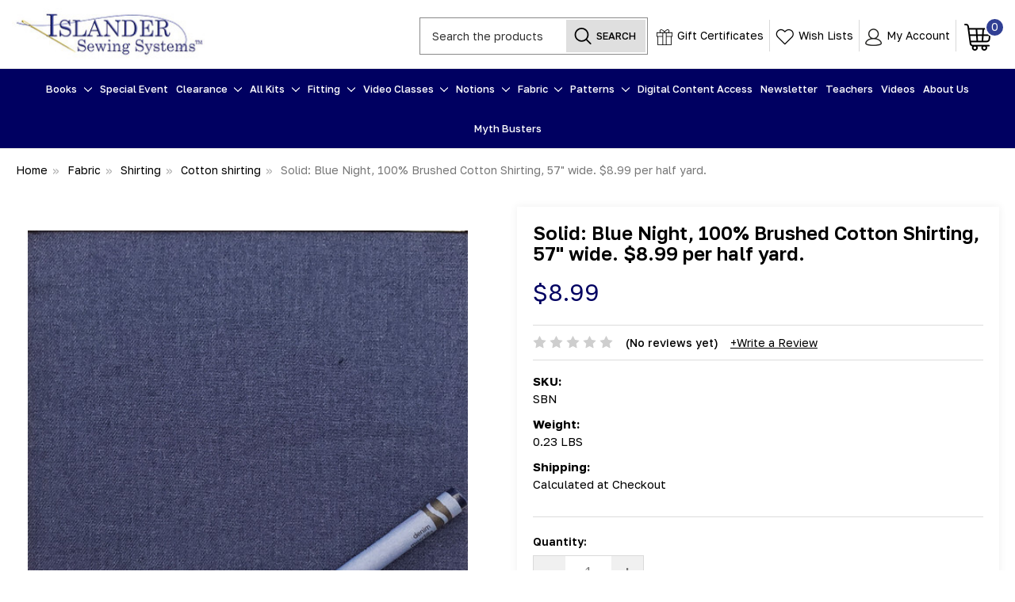

--- FILE ---
content_type: text/html; charset=UTF-8
request_url: https://stores.islandersewing.com/solid-blue-night-100-brushed-cotton-shirting-57-wide-8-99-per-half-yard/
body_size: 28977
content:






<!DOCTYPE html>
<html class="no-js" lang="en">
    <head>
        <title>Solid: Blue Night, 100% Brushed Cotton Shirting, 57&quot; wide. $8.99 per half yard. - Islander Sewing Systems</title>
        <meta property="product:price:amount" content="8.99" /><meta property="product:price:currency" content="USD" /><meta property="og:url" content="https://stores.islandersewing.com/solid-blue-night-100-brushed-cotton-shirting-57-wide-8-99-per-half-yard/" /><meta property="og:site_name" content="Islander Sewing Systems" /><link rel='canonical' href='https://stores.islandersewing.com/solid-blue-night-100-brushed-cotton-shirting-57-wide-8-99-per-half-yard/' /><meta name='platform' content='bigcommerce.stencil' /><meta property="og:type" content="product" />
<meta property="og:title" content="Solid: Blue Night, 100% Brushed Cotton Shirting, 57&quot; wide. $8.99 per half yard." />
<meta property="og:description" content="sewing, sewing classes, sewing education, sewing products, fabric, sewing patterns, sewing notions, pressing tools, pattern drafting, pattern grading, pant drafting, sewing dvds, sewing books, sewing without pins, sewing extension tables, " />
<meta property="og:image" content="https://cdn11.bigcommerce.com/s-hiuhuf2/products/907/images/2576/20210817_121901_2__11816.1669669016.600.600.jpg?c=2" />
<meta property="fb:admins" content="1340901" />
<meta property="og:availability" content="instock" />
<meta property="pinterest:richpins" content="enabled" />
        
         
        <link href="https://cdn11.bigcommerce.com/s-hiuhuf2/product_images/favicon.png?t=1703655411" rel="shortcut icon">
        <meta name="viewport" content="width=device-width, initial-scale=1, maximum-scale=1">
        <meta name="ft-id" content="22sr">
        <meta name="ft-version" content="2.12.2">
        
        <link data-stencil-stylesheet href="https://cdn11.bigcommerce.com/s-hiuhuf2/stencil/23ef10a0-a094-013c-ee73-56a299412961/e/c50e60a0-a0cc-013c-c4f1-765a3ce2a9f1/css/theme-71287e60-a158-013c-8c8a-1a8e857d073f.css" rel="stylesheet">
        <link href="https://fonts.googleapis.com/css?family=Crimson+Text:400%7CLibre+Baskerville:400%7CLato:400&display=swap" rel="stylesheet">
        <script src="https://cdn11.bigcommerce.com/s-hiuhuf2/stencil/23ef10a0-a094-013c-ee73-56a299412961/e/c50e60a0-a0cc-013c-c4f1-765a3ce2a9f1/modernizr-custom.js"></script>


        <!-- Start Tracking Code for analytics_facebook -->

<script>
!function(f,b,e,v,n,t,s){if(f.fbq)return;n=f.fbq=function(){n.callMethod?n.callMethod.apply(n,arguments):n.queue.push(arguments)};if(!f._fbq)f._fbq=n;n.push=n;n.loaded=!0;n.version='2.0';n.queue=[];t=b.createElement(e);t.async=!0;t.src=v;s=b.getElementsByTagName(e)[0];s.parentNode.insertBefore(t,s)}(window,document,'script','https://connect.facebook.net/en_US/fbevents.js');

fbq('set', 'autoConfig', 'false', '315314211414663');
fbq('dataProcessingOptions', ['LDU'], 0, 0);
fbq('init', '315314211414663', {"external_id":"a455d783-ece0-4bc4-80ad-d46eb1061b47"});
fbq('set', 'agent', 'bigcommerce', '315314211414663');

function trackEvents() {
    var pathName = window.location.pathname;

    fbq('track', 'PageView', {}, "");

    // Search events start -- only fire if the shopper lands on the /search.php page
    if (pathName.indexOf('/search.php') === 0 && getUrlParameter('search_query')) {
        fbq('track', 'Search', {
            content_type: 'product_group',
            content_ids: [],
            search_string: getUrlParameter('search_query')
        });
    }
    // Search events end

    // Wishlist events start -- only fire if the shopper attempts to add an item to their wishlist
    if (pathName.indexOf('/wishlist.php') === 0 && getUrlParameter('added_product_id')) {
        fbq('track', 'AddToWishlist', {
            content_type: 'product_group',
            content_ids: []
        });
    }
    // Wishlist events end

    // Lead events start -- only fire if the shopper subscribes to newsletter
    if (pathName.indexOf('/subscribe.php') === 0 && getUrlParameter('result') === 'success') {
        fbq('track', 'Lead', {});
    }
    // Lead events end

    // Registration events start -- only fire if the shopper registers an account
    if (pathName.indexOf('/login.php') === 0 && getUrlParameter('action') === 'account_created') {
        fbq('track', 'CompleteRegistration', {}, "");
    }
    // Registration events end

    

    function getUrlParameter(name) {
        var cleanName = name.replace(/[\[]/, '\[').replace(/[\]]/, '\]');
        var regex = new RegExp('[\?&]' + cleanName + '=([^&#]*)');
        var results = regex.exec(window.location.search);
        return results === null ? '' : decodeURIComponent(results[1].replace(/\+/g, ' '));
    }
}

if (window.addEventListener) {
    window.addEventListener("load", trackEvents, false)
}
</script>
<noscript><img height="1" width="1" style="display:none" alt="null" src="https://www.facebook.com/tr?id=315314211414663&ev=PageView&noscript=1&a=plbigcommerce1.2&eid="/></noscript>

<!-- End Tracking Code for analytics_facebook -->


<script type="text/javascript" src="https://checkout-sdk.bigcommerce.com/v1/loader.js" defer></script>
<script src="https://www.google.com/recaptcha/api.js" async defer></script>
<script type="text/javascript">
var BCData = {"product_attributes":{"sku":"SBN","upc":null,"mpn":null,"gtin":null,"weight":{"formatted":"0.23 LBS","value":0.23},"base":true,"image":null,"price":{"without_tax":{"formatted":"$8.99","value":8.99,"currency":"USD"},"tax_label":"Tax"},"out_of_stock_behavior":"label_option","out_of_stock_message":"Out of stock","available_modifier_values":[],"in_stock_attributes":[],"stock":null,"instock":true,"stock_message":null,"purchasable":true,"purchasing_message":null,"call_for_price_message":null}};
</script>
<script src='https://cdn.spotriskhq.com/cdn/assets/behaviour/bigcommerce-main.js?merchant_id=5f992794-d66b-4042-92d2-586796e5364a' async></script><script src='https://exapp.flickrocket.com/bigcommerce/scripts/frBcAllPagesHeaderLive.js'  ></script><script>window.orderId = ''</script>
<script nonce="">
(function () {
    var xmlHttp = new XMLHttpRequest();

    xmlHttp.open('POST', 'https://bes.gcp.data.bigcommerce.com/nobot');
    xmlHttp.setRequestHeader('Content-Type', 'application/json');
    xmlHttp.send('{"store_id":"547103","timezone_offset":"-4.0","timestamp":"2026-01-16T20:31:11.31528800Z","visit_id":"b04ede4f-a27b-4582-be7a-c5bbe7224f47","channel_id":1}');
})();
</script>

        
        <script src="https://cdnjs.cloudflare.com/ajax/libs/jquery/3.3.1/jquery.min.js"></script>

        
        
        
        
        
        
        
        
        <!-- snippet location htmlhead -->
        <link href="https://cdn11.bigcommerce.com/s-hiuhuf2/stencil/23ef10a0-a094-013c-ee73-56a299412961/e/c50e60a0-a0cc-013c-c4f1-765a3ce2a9f1/scss/custom.css" rel="stylesheet">
    </head>
    <body>
        <!-- snippet location header -->
        <div class="icons-svg-sprite"><svg xmlns="http://www.w3.org/2000/svg"><defs> <path id="stumbleupon-path-1" d="M0,0.0749333333 L31.9250667,0.0749333333 L31.9250667,31.984 L0,31.984"/> </defs><symbol viewBox="0 0 24 24" id="icon-add"><path d="M19 13h-6v6h-2v-6H5v-2h6V5h2v6h6v2z"/></symbol><symbol viewBox="0 0 36 36" id="icon-arrow-down"> <path d="M16.5 6v18.26l-8.38-8.38-2.12 2.12 12 12 12-12-2.12-2.12-8.38 8.38v-18.26h-3z"/> </symbol><symbol viewBox="0 0 12 8" id="icon-chevron-down"><path d="M6 6.174l5.313-4.96.23-.214.457.427-.23.214-5.51 5.146L6.03 7 6 6.972 5.97 7l-.23-.214L.23 1.64 0 1.428.458 1l.23.214L6 6.174z" stroke-linecap="square" fill-rule="evenodd"/></symbol><symbol viewBox="0 0 24 24" id="icon-chevron-left"><path d="M15.41 7.41L14 6l-6 6 6 6 1.41-1.41L10.83 12z"/></symbol><symbol viewBox="0 0 24 24" id="icon-chevron-right"><path d="M10 6L8.59 7.41 13.17 12l-4.58 4.59L10 18l6-6z"/></symbol><symbol viewBox="0 0 24 24" id="icon-close"><path d="M19 6.41L17.59 5 12 10.59 6.41 5 5 6.41 10.59 12 5 17.59 6.41 19 12 13.41 17.59 19 19 17.59 13.41 12z"/></symbol><symbol viewBox="0 0 24 24" id="icon-compare"> <style type="text/css"> .st0{font-family:'FontAwesome';} .st1{font-size:22px;} </style> <text transform="matrix(1 0 0 1 0.9997 20.1024)" class="st0 st1">&#xF0EC;</text> </symbol><symbol viewBox="0 0 28 28" id="icon-envelope"> <path d="M0 23.5v-12.406q0.688 0.766 1.578 1.359 5.656 3.844 7.766 5.391 0.891 0.656 1.445 1.023t1.477 0.75 1.719 0.383h0.031q0.797 0 1.719-0.383t1.477-0.75 1.445-1.023q2.656-1.922 7.781-5.391 0.891-0.609 1.563-1.359v12.406q0 1.031-0.734 1.766t-1.766 0.734h-23q-1.031 0-1.766-0.734t-0.734-1.766zM0 6.844q0-1.219 0.648-2.031t1.852-0.812h23q1.016 0 1.758 0.734t0.742 1.766q0 1.234-0.766 2.359t-1.906 1.922q-5.875 4.078-7.313 5.078-0.156 0.109-0.664 0.477t-0.844 0.594-0.812 0.508-0.898 0.422-0.781 0.141h-0.031q-0.359 0-0.781-0.141t-0.898-0.422-0.812-0.508-0.844-0.594-0.664-0.477q-1.422-1-4.094-2.852t-3.203-2.227q-0.969-0.656-1.828-1.805t-0.859-2.133z"/> </symbol><symbol viewBox="0 0 32 32" id="icon-facebook"> <path d="M2.428 0.41c-0.936 0-1.695 0.753-1.695 1.682v27.112c0 0.929 0.759 1.682 1.695 1.682h14.709v-11.802h-4.002v-4.599h4.002v-3.392c0-3.936 2.423-6.080 5.961-6.080 1.695 0 3.152 0.125 3.576 0.181v4.114l-2.454 0.001c-1.924 0-2.297 0.907-2.297 2.239v2.937h4.59l-0.598 4.599h-3.992v11.802h7.826c0.936 0 1.695-0.753 1.695-1.682v-27.112c0-0.929-0.759-1.682-1.695-1.682h-27.321z"/> </symbol><symbol viewBox="0 0 20 28" id="icon-google"> <path d="M1.734 21.156q0-1.266 0.695-2.344t1.852-1.797q2.047-1.281 6.312-1.563-0.5-0.641-0.742-1.148t-0.242-1.148q0-0.625 0.328-1.328-0.719 0.063-1.062 0.063-2.312 0-3.898-1.508t-1.586-3.82q0-1.281 0.562-2.484t1.547-2.047q1.188-1.031 2.844-1.531t3.406-0.5h6.516l-2.141 1.375h-2.063q1.172 0.984 1.766 2.078t0.594 2.5q0 1.125-0.383 2.023t-0.93 1.453-1.086 1.016-0.922 0.961-0.383 1.031q0 0.562 0.5 1.102t1.203 1.062 1.414 1.148 1.211 1.625 0.5 2.219q0 1.422-0.766 2.703-1.109 1.906-3.273 2.805t-4.664 0.898q-2.063 0-3.852-0.648t-2.695-2.148q-0.562-0.922-0.562-2.047zM4.641 20.438q0 0.875 0.367 1.594t0.953 1.18 1.359 0.781 1.563 0.453 1.586 0.133q0.906 0 1.742-0.203t1.547-0.609 1.141-1.141 0.43-1.703q0-0.391-0.109-0.766t-0.227-0.656-0.422-0.648-0.461-0.547-0.602-0.539-0.57-0.453-0.648-0.469-0.57-0.406q-0.25-0.031-0.766-0.031-0.828 0-1.633 0.109t-1.672 0.391-1.516 0.719-1.070 1.164-0.422 1.648zM6.297 4.906q0 0.719 0.156 1.523t0.492 1.609 0.812 1.445 1.172 1.047 1.508 0.406q0.578 0 1.211-0.258t1.023-0.68q0.828-0.875 0.828-2.484 0-0.922-0.266-1.961t-0.75-2.016-1.313-1.617-1.828-0.641q-0.656 0-1.289 0.305t-1.039 0.82q-0.719 0.922-0.719 2.5z"/> </symbol><symbol viewBox="0 0 24 24" id="icon-heart"> <style type="text/css"> .st0{font-family:'FontAwesome';} .st1{font-size:22px;} </style> <text transform="matrix(1 0 0 1 1.0002 20.1024)" class="st0 st1">&#xF08A;</text> </symbol><symbol viewBox="0 0 32 32" id="icon-instagram"> <path d="M25.522709,13.5369502 C25.7256898,14.3248434 25.8455558,15.1480745 25.8455558,15.9992932 C25.8455558,21.4379334 21.4376507,25.8455558 15.9998586,25.8455558 C10.5623493,25.8455558 6.15416148,21.4379334 6.15416148,15.9992932 C6.15416148,15.1480745 6.27459295,14.3248434 6.4775737,13.5369502 L3.6915357,13.5369502 L3.6915357,27.0764447 C3.6915357,27.7552145 4.24280653,28.3062027 4.92355534,28.3062027 L27.0764447,28.3062027 C27.7571935,28.3062027 28.3084643,27.7552145 28.3084643,27.0764447 L28.3084643,13.5369502 L25.522709,13.5369502 Z M27.0764447,3.6915357 L23.384909,3.6915357 C22.7050083,3.6915357 22.1543028,4.24280653 22.1543028,4.92214183 L22.1543028,8.61509104 C22.1543028,9.29442633 22.7050083,9.84569717 23.384909,9.84569717 L27.0764447,9.84569717 C27.7571935,9.84569717 28.3084643,9.29442633 28.3084643,8.61509104 L28.3084643,4.92214183 C28.3084643,4.24280653 27.7571935,3.6915357 27.0764447,3.6915357 Z M9.84597988,15.9992932 C9.84597988,19.3976659 12.6009206,22.1537374 15.9998586,22.1537374 C19.3987967,22.1537374 22.1543028,19.3976659 22.1543028,15.9992932 C22.1543028,12.6003551 19.3987967,9.84569717 15.9998586,9.84569717 C12.6009206,9.84569717 9.84597988,12.6003551 9.84597988,15.9992932 Z M3.6915357,31.9997173 C1.65296441,31.9997173 0,30.3461875 0,28.3062027 L0,3.6915357 C0,1.6526817 1.65296441,0 3.6915357,0 L28.3084643,0 C30.3473183,0 32,1.6526817 32,3.6915357 L32,28.3062027 C32,30.3461875 30.3473183,31.9997173 28.3084643,31.9997173 L3.6915357,31.9997173 Z" id="instagram-Imported-Layers" sketch:type="MSShapeGroup"/> </symbol><symbol viewBox="0 0 24 24" id="icon-keyboard-arrow-down"><path d="M7.41 7.84L12 12.42l4.59-4.58L18 9.25l-6 6-6-6z"/></symbol><symbol viewBox="0 0 24 24" id="icon-keyboard-arrow-up"><path d="M7.41 15.41L12 10.83l4.59 4.58L18 14l-6-6-6 6z"/></symbol><symbol viewBox="0 0 32 32" id="icon-linkedin"> <path d="M27.2684444,27.2675556 L22.5226667,27.2675556 L22.5226667,19.8408889 C22.5226667,18.0702222 22.4924444,15.792 20.0568889,15.792 C17.5866667,15.792 17.2097778,17.7217778 17.2097778,19.7146667 L17.2097778,27.2675556 L12.4693333,27.2675556 L12.4693333,11.9964444 L17.0186667,11.9964444 L17.0186667,14.0844444 L17.0844444,14.0844444 C17.7173333,12.8835556 19.2657778,11.6177778 21.5742222,11.6177778 C26.3804444,11.6177778 27.2684444,14.7795556 27.2684444,18.8924444 L27.2684444,27.2675556 L27.2684444,27.2675556 Z M7.11822222,9.91022222 C5.59377778,9.91022222 4.36444444,8.67733333 4.36444444,7.15733333 C4.36444444,5.63822222 5.59377778,4.40533333 7.11822222,4.40533333 C8.63644444,4.40533333 9.86844444,5.63822222 9.86844444,7.15733333 C9.86844444,8.67733333 8.63644444,9.91022222 7.11822222,9.91022222 L7.11822222,9.91022222 Z M4.74133333,11.9964444 L9.49244444,11.9964444 L9.49244444,27.2675556 L4.74133333,27.2675556 L4.74133333,11.9964444 Z M29.632,0 L2.36,0 C1.05777778,0 0,1.03288889 0,2.30755556 L0,29.6906667 C0,30.9653333 1.05777778,32 2.36,32 L29.632,32 C30.9368889,32 31.9991111,30.9653333 31.9991111,29.6906667 L31.9991111,2.30755556 C31.9991111,1.03288889 30.9368889,0 29.632,0 L29.632,0 Z" id="linkedin-Fill-4"/> </symbol><symbol viewBox="0 0 57 32" id="icon-logo-amazon-pay"> <g> <path d="M3.6,21.6c0.2-0.3,0.4-0.4,0.8-0.2c0.8,0.5,1.7,0.9,2.5,1.4c3.3,1.7,6.8,2.9,10.4,3.8c1.7,0.4,3.4,0.7,5.2,1
		c2.6,0.3,5.2,0.5,7.8,0.4c1.4,0,2.8-0.1,4.3-0.3c4.6-0.5,9-1.7,13.3-3.5c0.2-0.1,0.5-0.2,0.7-0.1c0.5,0.1,0.7,0.7,0.3,1.1
		c-0.2,0.2-0.5,0.4-0.8,0.6c-2.5,1.7-5.2,3-8.1,3.9c-2,0.6-4,1.1-6.1,1.4c-1.4,0.2-2.9,0.4-4.3,0.4c-0.1,0-0.1,0-0.2,0
		c-0.6,0-1.1,0-1.7,0c-0.1,0-0.1,0-0.2,0c-0.3,0-0.6,0-0.9,0c-1.4-0.1-2.7-0.2-4.1-0.4c-2.2-0.4-4.4-0.9-6.6-1.7
		c-4.4-1.6-8.4-4-11.9-7.1c-0.1-0.1-0.2-0.3-0.4-0.5C3.6,21.8,3.6,21.7,3.6,21.6z"/> <path d="M17.2,0.4c0.3,0,0.5,0.1,0.8,0.1c1.7,0.4,2.9,1.4,3.6,3c0.6,1.3,0.7,2.7,0.7,4.1c0,1.3-0.3,2.5-0.8,3.6
		c-0.8,1.5-1.9,2.5-3.6,2.8c-1.8,0.4-3.5,0-5-1.3c0,0-0.1-0.1-0.2-0.2c0,0.1,0,0.2,0,0.2c0,1.9,0,3.8,0,5.7c0,0.1,0,0.2,0,0.2
		c0,0.2-0.2,0.4-0.4,0.4c-0.6,0-1.1,0-1.7,0c-0.2,0-0.4-0.2-0.4-0.4c0-0.1,0-0.2,0-0.2c0-5.7,0-11.4,0-17.1c0-0.6,0.1-0.7,0.7-0.7
		c0.3,0,0.6,0,0.9,0c0.4,0,0.6,0.2,0.6,0.5c0,0.2,0.1,0.4,0.1,0.7c0,0,0,0.1,0,0.1c0.2-0.2,0.4-0.3,0.6-0.4C14,1,15,0.6,16.2,0.5
		c0.1,0,0.2,0,0.4,0C16.7,0.4,17,0.4,17.2,0.4z M12.7,7.3c0,1.2,0,2.3,0,3.5c0,0.1,0,0.2,0.1,0.2c0.9,0.7,1.9,1.1,3.1,1.2
		c1.6,0.1,2.9-0.5,3.4-2.2c0.3-0.8,0.4-1.7,0.4-2.5c0-0.9-0.1-1.9-0.4-2.8c-0.5-1.4-1.5-2-2.7-2.1c-1.4-0.1-2.6,0.3-3.7,1.1
		c-0.1,0.1-0.1,0.1-0.1,0.3C12.7,5,12.7,6.1,12.7,7.3z"/> <path d="M30.4,0.4c0.3,0,0.6,0.1,0.9,0.1c0.6,0.1,1.2,0.3,1.8,0.6c0.9,0.6,1.4,1.4,1.6,2.5c0.1,0.3,0.1,0.7,0.1,1.1
		c0,2.9,0,5.8,0,8.7c0,0.1,0,0.2,0,0.2c0,0.2-0.2,0.4-0.4,0.4c-0.4,0-0.9,0-1.3,0c-0.2,0-0.4-0.2-0.4-0.4c-0.1-0.3-0.1-0.6-0.1-0.9
		c-0.1,0-0.1,0.1-0.1,0.1c-1,0.8-2.1,1.3-3.3,1.5c-1.1,0.2-2.1,0.1-3.1-0.4c-1-0.6-1.6-1.4-1.7-2.6c-0.1-0.9-0.1-1.7,0.3-2.5
		c0.5-1,1.3-1.7,2.4-2c0.9-0.3,1.8-0.4,2.7-0.3c0.9,0,1.7,0.2,2.6,0.4c0,0,0.1,0,0.1,0c0,0,0-0.1,0-0.1c0-0.7,0-1.4,0-2
		c0-0.5-0.1-0.9-0.4-1.3c-0.3-0.4-0.8-0.6-1.4-0.7c-1-0.2-2-0.1-3,0.1c-0.6,0.1-1.3,0.3-1.9,0.5c-0.4,0.1-0.5,0-0.6-0.4
		c0-0.3,0-0.5,0-0.8c0-0.3,0.1-0.5,0.4-0.6c0.5-0.2,1-0.3,1.5-0.5c0.8-0.2,1.6-0.3,2.4-0.3c0.1,0,0.2,0,0.2,0
		C29.8,0.4,30.1,0.4,30.4,0.4z M32.3,9.7c0-0.4,0-0.8,0-1.2c0-0.1,0-0.1-0.1-0.2c-1.2-0.2-2.4-0.4-3.6-0.2c-0.5,0.1-0.9,0.2-1.3,0.5
		c-0.8,0.6-0.8,2-0.4,2.7c0.3,0.7,0.9,0.9,1.6,0.9c1.4,0.1,2.6-0.4,3.7-1.3c0,0,0.1-0.1,0.1-0.2C32.3,10.5,32.3,10.1,32.3,9.7z"/> <path d="M53.5,22.8c-0.1,0.3-0.1,0.6-0.2,0.9c-0.4,1.7-1,3.2-2,4.5c-0.3,0.4-0.7,0.7-1,1.1c-0.1,0.1-0.3,0.2-0.4,0.2
		c-0.2,0.1-0.4-0.1-0.3-0.3c0-0.1,0-0.2,0.1-0.2c0.5-1.2,1-2.4,1.3-3.7c0.2-0.6,0.3-1.2,0.3-1.9c0-0.4-0.2-0.7-0.6-0.8
		c-0.4-0.1-0.8-0.2-1.2-0.2c-0.9-0.1-1.9,0-2.8,0.1c-0.6,0.1-1.3,0.1-1.9,0.2c-0.1,0-0.1,0-0.2,0c-0.1,0-0.3,0-0.3-0.2
		c0-0.1,0-0.2,0-0.3c0.1-0.1,0.2-0.2,0.3-0.3c1-0.7,2.1-1.1,3.3-1.3c1.1-0.2,2.1-0.2,3.2-0.2c0.6,0,1.2,0.1,1.7,0.3
		c0.4,0.1,0.7,0.3,0.7,0.7C53.5,21.9,53.5,22.3,53.5,22.8z"/> <path d="M42.8,11.5c0.1-0.3,0.2-0.6,0.3-0.9c1.1-3,2.1-6,3.2-9.1c0-0.1,0.1-0.2,0.1-0.3c0.1-0.3,0.3-0.4,0.6-0.4c0.5,0,1.1,0,1.6,0
		c0.2,0,0.3,0.1,0.3,0.3c0,0.2-0.1,0.3-0.1,0.5c-1.9,4.9-3.8,9.8-5.8,14.6c-0.2,0.5-0.5,1-0.8,1.5c-0.7,1.2-1.8,1.8-3.2,1.8
		c-0.5,0-0.9-0.1-1.4-0.2c-0.5-0.1-0.6-0.3-0.6-0.7c0-0.2,0-0.5,0-0.7c0-0.4,0.2-0.5,0.6-0.5c0.3,0,0.7,0.1,1,0.1
		c0.2,0,0.5-0.1,0.7-0.1c0.6-0.1,1-0.5,1.2-1.1c0.3-0.6,0.5-1.2,0.7-1.7c0.2-0.4,0.1-0.7,0-1.1c-1.6-3.9-3.2-7.9-4.8-11.8
		c-0.1-0.2-0.1-0.3-0.2-0.5c0-0.2,0.1-0.4,0.3-0.4c0.6,0,1.3,0,1.9,0C38.8,0.8,39,1,39,1.2c0.2,0.5,0.3,0.9,0.5,1.4
		c1.1,2.9,2.1,5.8,3.2,8.8C42.7,11.4,42.8,11.4,42.8,11.5z"/> </g> </symbol><symbol viewBox="0 0 70 32" id="icon-logo-american-express"> <path d="M69.102 17.219l0.399 9.094c-0.688 0.313-3.285 1.688-4.26 1.688h-4.788v-0.656c-0.546 0.438-1.549 0.656-2.467 0.656h-15.053v-2.466c0-0.344-0.057-0.344-0.345-0.344h-0.257v2.81h-4.961v-2.924c-0.832 0.402-1.749 0.402-2.581 0.402h-0.544v2.523h-6.050l-1.434-1.656-1.577 1.656h-9.72v-10.781h9.892l1.405 1.663 1.548-1.663h6.652c0.775 0 2.037 0.115 2.581 0.66v-0.66h5.936c0.602 0 1.749 0.115 2.523 0.66v-0.66h8.946v0.66c0.516-0.43 1.433-0.66 2.265-0.66h4.988v0.66c0.546-0.372 1.32-0.66 2.323-0.66h4.578zM34.905 23.871c1.577 0 3.183-0.43 3.183-2.581 0-2.093-1.635-2.523-3.069-2.523h-5.878l-2.38 2.523-2.236-2.523h-7.427v7.67h7.312l2.351-2.509 2.266 2.509h3.556v-2.566h2.322zM46.001 23.556c-0.172-0.23-0.487-0.516-0.946-0.66 0.516-0.172 1.318-0.832 1.318-2.036 0-0.889-0.315-1.377-0.917-1.721-0.602-0.315-1.319-0.372-2.266-0.372h-4.215v7.67h1.864v-2.796h1.978c0.66 0 1.032 0.058 1.319 0.344 0.316 0.373 0.316 1.032 0.316 1.548v0.903h1.836v-1.477c0-0.688-0.058-1.032-0.288-1.405zM53.571 20.373v-1.605h-6.136v7.67h6.136v-1.563h-4.33v-1.549h4.244v-1.548h-4.244v-1.405h4.33zM58.245 26.438c1.864 0 2.926-0.759 2.926-2.393 0-0.774-0.23-1.262-0.545-1.664-0.459-0.372-1.119-0.602-2.151-0.602h-1.004c-0.258 0-0.487-0.057-0.717-0.115-0.201-0.086-0.373-0.258-0.373-0.545 0-0.258 0.058-0.43 0.287-0.602 0.143-0.115 0.373-0.115 0.717-0.115h3.383v-1.634h-3.671c-1.978 0-2.638 1.204-2.638 2.294 0 2.438 2.151 2.322 3.842 2.38 0.344 0 0.544 0.058 0.66 0.173 0.115 0.086 0.23 0.315 0.23 0.544 0 0.201-0.115 0.373-0.23 0.488-0.173 0.115-0.373 0.172-0.717 0.172h-3.555v1.62h3.555zM65.442 26.439c1.864 0 2.924-0.76 2.924-2.394 0-0.774-0.229-1.262-0.544-1.664-0.459-0.372-1.119-0.602-2.151-0.602h-1.003c-0.258 0-0.488-0.057-0.718-0.115-0.201-0.086-0.373-0.258-0.373-0.545 0-0.258 0.115-0.43 0.287-0.602 0.144-0.115 0.373-0.115 0.717-0.115h3.383v-1.634h-3.671c-1.921 0-2.638 1.204-2.638 2.294 0 2.438 2.151 2.322 3.842 2.38 0.344 0 0.544 0.058 0.66 0.174 0.115 0.086 0.229 0.315 0.229 0.544 0 0.201-0.114 0.373-0.229 0.488s-0.373 0.172-0.717 0.172h-3.556v1.62h3.556zM43.966 20.518c0.23 0.115 0.373 0.344 0.373 0.659 0 0.344-0.143 0.602-0.373 0.774-0.287 0.115-0.545 0.115-0.889 0.115l-2.237 0.058v-1.749h2.237c0.344 0 0.659 0 0.889 0.143zM36.108 8.646c-0.287 0.172-0.544 0.172-0.918 0.172h-2.265v-1.692h2.265c0.316 0 0.688 0 0.918 0.114 0.23 0.144 0.344 0.374 0.344 0.718 0 0.315-0.114 0.602-0.344 0.689zM50.789 6.839l1.262 3.039h-2.523zM30.775 25.792l-2.838-3.183 2.838-3.011v6.193zM35.019 20.373c0.66 0 1.090 0.258 1.090 0.918s-0.43 1.032-1.090 1.032h-2.437v-1.95h2.437zM5.773 9.878l1.291-3.039 1.262 3.039h-2.552zM18.905 20.372l4.616 0 2.036 2.237-2.093 2.265h-4.559v-1.549h4.071v-1.548h-4.071v-1.405zM19.077 13.376l-0.545 1.377h-3.24l-0.546-1.319v1.319h-6.222l-0.66-1.749h-1.577l-0.717 1.749h-5.572l2.389-5.649 2.237-5.104h4.789l0.659 1.262v-1.262h5.591l1.262 2.724 1.233-2.724h17.835c0.832 0 1.548 0.143 2.093 0.602v-0.602h4.903v0.602c0.803-0.459 1.864-0.602 3.068-0.602h7.082l0.66 1.262v-1.262h5.218l0.775 1.262v-1.262h5.103v10.753h-5.161l-1.003-1.635v1.635h-6.423l-0.717-1.749h-1.577l-0.717 1.749h-3.355c-1.318 0-2.294-0.316-2.954-0.659v0.659h-7.971v-2.466c0-0.344-0.057-0.402-0.286-0.402h-0.258v2.867h-15.398v-1.377zM43.363 6.409c-0.832 0.831-0.975 1.864-1.004 3.011 0 1.377 0.344 2.266 0.947 2.925 0.659 0.66 1.806 0.86 2.695 0.86h2.151l0.716-1.692h3.843l0.717 1.692h3.727v-5.763l3.47 5.763h2.638v-7.684h-1.892v5.333l-3.24-5.333h-2.839v7.254l-3.096-7.254h-2.724l-2.638 6.050h-0.832c-0.487 0-1.003-0.115-1.262-0.373-0.344-0.402-0.488-1.004-0.488-1.836 0-0.803 0.144-1.405 0.488-1.748 0.373-0.316 0.774-0.431 1.434-0.431h1.749v-1.663h-1.749c-1.262 0-2.265 0.286-2.81 0.889zM39.579 5.52v7.684h1.863v-7.684h-1.863zM31.12 5.52l-0 7.685h1.806v-2.781h1.979c0.66 0 1.090 0.057 1.376 0.315 0.316 0.401 0.258 1.061 0.258 1.491v0.975h1.892v-1.519c0-0.66-0.057-1.004-0.344-1.377-0.172-0.229-0.487-0.488-0.889-0.659 0.516-0.23 1.319-0.832 1.319-2.036 0-0.889-0.373-1.377-0.976-1.75-0.602-0.344-1.262-0.344-2.208-0.344h-4.215zM23.636 5.521v7.685h6.165v-1.577h-4.301v-1.549h4.244v-1.577h-4.244v-1.377h4.301v-1.606h-6.165zM16.124 13.205h1.577l2.695-6.021v6.021h1.864v-7.684h-3.011l-2.265 5.219-2.409-5.219h-2.953v7.254l-3.154-7.254h-2.724l-3.297 7.684h1.978l0.688-1.692h3.871l0.688 1.692h3.756v-6.021z"/> </symbol><symbol viewBox="0 0 57 32" id="icon-logo-apple-pay"> <path d="M14.6,13.7c0,3.1,2.9,4.2,2.9,4.2c0,0.1-0.5,1.5-1.5,3c-0.9,1.3-1.8,2.5-3.3,2.6c-1.4,0-1.9-0.8-3.5-0.8
	c-1.6,0-2.2,0.8-3.5,0.9c-1.4,0.1-2.5-1.4-3.4-2.6C0.4,18.2-1,13.5,0.9,10.3c0.9-1.6,2.6-2.6,4.4-2.6c1.4,0,2.7,0.9,3.5,0.9
	c0.8,0,2.4-1.1,4.1-1c0.7,0,2.7,0.3,3.9,2.1C16.8,9.8,14.6,11.1,14.6,13.7 M11.9,6c0.7-0.9,1.3-2.1,1.1-3.3c-1.1,0-2.4,0.7-3.2,1.6
	C9.2,5,8.6,6.3,8.7,7.5C9.9,7.5,11.2,6.9,11.9,6 M22.8,4.5c0.6-0.1,1.2-0.2,1.8-0.3c0.7-0.1,1.5-0.1,2.2-0.1c1.1,0,2.1,0.1,3,0.4
	c0.8,0.3,1.5,0.7,2.1,1.2c0.5,0.5,0.8,1,1.1,1.6c0.3,0.6,0.4,1.3,0.4,2.1c0,1-0.2,1.8-0.5,2.6c-0.3,0.7-0.8,1.3-1.5,1.8
	c-0.6,0.5-1.3,0.9-2.2,1.1c-0.8,0.2-1.8,0.4-2.8,0.4c-0.9,0-1.7-0.1-2.3-0.2v8.1h-1.4L22.8,4.5L22.8,4.5z M24.1,13.9
	c0.3,0.1,0.7,0.2,1.1,0.2c0.4,0,0.8,0.1,1.3,0.1c1.7,0,3.1-0.4,4-1.2c0.9-0.8,1.4-1.9,1.4-3.5c0-0.7-0.1-1.4-0.4-1.9
	c-0.2-0.5-0.6-1-1.1-1.3c-0.5-0.3-1-0.6-1.6-0.8c-0.6-0.2-1.3-0.3-2.1-0.3c-0.6,0-1.1,0-1.6,0.1c-0.4,0-0.8,0.1-1.1,0.2L24.1,13.9
	L24.1,13.9z M44,20c0,0.5,0,1.1,0,1.6c0,0.5,0.1,1.1,0.2,1.6H43l-0.2-1.9h-0.1c-0.2,0.3-0.4,0.5-0.7,0.8c-0.3,0.3-0.6,0.5-0.9,0.7
	c-0.4,0.2-0.8,0.4-1.2,0.5c-0.5,0.1-1,0.2-1.5,0.2c-0.7,0-1.3-0.1-1.8-0.3c-0.5-0.2-0.9-0.5-1.2-0.8c-0.3-0.3-0.6-0.7-0.7-1.2
	c-0.2-0.4-0.2-0.9-0.2-1.3c0-1.6,0.7-2.8,2.1-3.7c1.4-0.9,3.4-1.3,6.2-1.2v-0.4c0-0.4,0-0.8-0.1-1.2c-0.1-0.5-0.2-0.9-0.4-1.3
	c-0.2-0.4-0.6-0.8-1-1c-0.5-0.3-1.1-0.4-1.9-0.4c-0.6,0-1.2,0.1-1.8,0.3c-0.6,0.2-1.1,0.4-1.6,0.7l-0.4-1c0.6-0.4,1.2-0.7,1.9-0.9
	c0.7-0.2,1.4-0.3,2-0.3c1,0,1.7,0.2,2.3,0.5c0.6,0.3,1.1,0.7,1.4,1.2c0.3,0.5,0.6,1.1,0.7,1.7C44,13.4,44,14,44,14.7L44,20L44,20z
	 M42.7,16c-0.8,0-1.5,0-2.3,0.1c-0.8,0.1-1.5,0.2-2.2,0.5c-0.7,0.3-1.2,0.6-1.7,1.1c-0.4,0.5-0.7,1.1-0.7,1.9c0,1,0.3,1.7,0.8,2.1
	c0.6,0.4,1.2,0.7,1.9,0.7c0.6,0,1.1-0.1,1.5-0.2c0.4-0.1,0.8-0.4,1.1-0.6c0.3-0.3,0.6-0.5,0.8-0.9c0.2-0.3,0.4-0.6,0.5-1
	c0.1-0.4,0.1-0.6,0.1-0.8L42.7,16L42.7,16z M46.7,9.7l3.5,8.8c0.2,0.5,0.4,1,0.5,1.5c0.2,0.5,0.3,1,0.5,1.4h0.1
	c0.1-0.4,0.3-0.9,0.5-1.4c0.2-0.5,0.4-1,0.6-1.6l3.3-8.7H57l-4,9.9c-0.4,1-0.7,1.9-1.1,2.8c-0.3,0.8-0.7,1.6-1.1,2.3
	c-0.3,0.6-0.7,1.2-1.1,1.8c-0.4,0.5-0.8,1-1.2,1.4c-0.5,0.5-1,0.8-1.5,1c-0.4,0.2-0.8,0.4-0.9,0.4l-0.5-1.1c0.4-0.2,0.8-0.4,1.2-0.6
	c0.4-0.3,0.9-0.6,1.2-1c0.3-0.3,0.7-0.8,1.1-1.3c0.4-0.6,0.8-1.2,1.1-2c0.1-0.3,0.2-0.5,0.2-0.6c0-0.1-0.1-0.3-0.2-0.6l-5-12.5
	L46.7,9.7L46.7,9.7z"/> </symbol><symbol viewBox="0 0 95 32" id="icon-logo-discover"> <path d="M50.431 8.059c4.546 0 8.092 3.49 8.092 7.936 0 4.471-3.571 7.961-8.093 7.961-4.638 0-8.115-3.444-8.115-8.051 0-4.334 3.635-7.845 8.115-7.845zM4.362 8.345c4.811 0 8.168 3.133 8.168 7.64 0 2.247-1.028 4.422-2.761 5.864-1.461 1.214-3.126 1.761-5.429 1.761h-4.339v-15.265h4.362zM7.832 19.81c1.027-0.912 1.639-2.379 1.639-3.847 0-1.464-0.612-2.882-1.639-3.798-0.984-0.892-2.146-1.235-4.065-1.235h-0.797v10.096h0.797c1.919 0 3.127-0.367 4.065-1.216zM13.9 23.611v-15.265h2.965v15.265h-2.965zM24.123 14.201c3.378 1.238 4.379 2.338 4.379 4.764 0 2.952-2.166 5.015-5.247 5.015-2.261 0-3.904-0.896-5.271-2.907l1.914-1.856c0.685 1.328 1.825 2.036 3.24 2.036 1.325 0 2.308-0.915 2.308-2.152 0-0.641-0.298-1.189-0.891-1.578-0.297-0.187-0.889-0.46-2.054-0.87-2.784-1.010-3.742-2.085-3.742-4.192 0-2.493 2.055-4.371 4.745-4.371 1.667 0 3.196 0.571 4.473 1.696l-1.549 2.033c-0.778-0.867-1.508-1.233-2.398-1.233-1.28 0-2.213 0.732-2.213 1.694 0 0.821 0.525 1.258 2.307 1.921zM29.438 15.986c0-4.436 3.605-7.985 8.101-7.985 1.278 0 2.352 0.273 3.653 0.935v3.504c-1.233-1.213-2.308-1.717-3.72-1.717-2.787 0-4.976 2.313-4.976 5.241 0 3.092 2.123 5.267 5.112 5.267 1.347 0 2.397-0.48 3.585-1.671v3.504c-1.347 0.638-2.443 0.892-3.72 0.892-4.519 0-8.034-3.478-8.034-7.97zM65.239 18.601l4.11-10.254h3.216l-6.573 15.655h-1.596l-6.46-15.655h3.24zM73.914 23.612v-15.265h8.418v2.585h-5.453v3.388h5.244v2.585h-5.244v4.123h5.453v2.584h-8.418zM94.081 12.852c0 2.336-1.23 3.87-3.469 4.329l4.794 6.43h-3.651l-4.105-6.135h-0.388v6.135h-2.969v-15.265h4.404c3.425 0 5.384 1.645 5.384 4.506zM88.125 15.372c1.9 0 2.903-0.827 2.903-2.359 0-1.486-1.004-2.266-2.856-2.266h-0.911v4.626h0.863z"/> </symbol><symbol viewBox="0 0 54 32" id="icon-logo-mastercard"> <path d="M48.366 15.193c0.6 0 0.9 0.437 0.9 1.282 0 1.281-0.546 2.209-1.337 2.209-0.6 0-0.9-0.436-0.9-1.31 0-1.281 0.573-2.182 1.337-2.182zM38.276 18.275c0-0.655 0.491-1.009 1.472-1.009 0.109 0 0.191 0.027 0.382 0.027-0.027 0.982-0.545 1.636-1.227 1.636-0.382 0-0.628-0.245-0.628-0.655zM26.278 15.848c0 0.082-0 0.192-0 0.327h-1.909c0.164-0.763 0.545-1.173 1.091-1.173 0.518 0 0.818 0.3 0.818 0.845zM38.060 0.002c8.838 0 16.003 7.165 16.003 16.002s-7.165 15.999-16.003 15.999c-3.834 0-7.324-1.344-10.080-3.594 2.102-2.031 3.707-4.567 4.568-7.44h-1.33c-0.833 2.553-2.297 4.807-4.199 6.627-1.892-1.816-3.342-4.078-4.172-6.62h-1.33c0.858 2.856 2.435 5.401 4.521 7.432-2.749 2.219-6.223 3.594-10.036 3.594-8.837 0-16.002-7.163-16.002-15.999s7.164-16.001 16.002-16.001c3.814 0 7.287 1.377 10.036 3.603-2.087 2.023-3.664 4.568-4.521 7.424h1.33c0.83-2.542 2.28-4.804 4.172-6.607 1.903 1.808 3.367 4.060 4.199 6.614h1.33c-0.861-2.872-2.466-5.413-4.568-7.443 2.757-2.249 6.246-3.592 10.080-3.592zM7.217 20.213h1.691l1.336-8.044h-2.672l-1.637 4.99-0.082-4.99h-2.454l-1.336 8.044h1.582l1.037-6.135 0.136 6.135h1.173l2.209-6.189zM14.47 19.477l0.054-0.408 0.382-2.318c0.109-0.736 0.136-0.982 0.136-1.309 0-1.254-0.791-1.909-2.263-1.909-0.627 0-1.2 0.082-2.045 0.327l-0.246 1.473 0.163-0.028 0.246-0.081c0.382-0.109 0.928-0.164 1.418-0.164 0.79 0 1.091 0.164 1.091 0.6 0 0.109 0 0.191-0.055 0.409-0.273-0.027-0.518-0.054-0.709-0.054-1.909 0-2.999 0.927-2.999 2.536 0 1.064 0.627 1.773 1.554 1.773 0.791 0 1.364-0.246 1.8-0.791l-0.027 0.682h1.418l0.027-0.164 0.027-0.246zM17.988 16.314c-0.736-0.327-0.819-0.409-0.819-0.709 0-0.355 0.3-0.519 0.845-0.519 0.328 0 0.791 0.028 1.227 0.082l0.246-1.5c-0.436-0.082-1.118-0.137-1.5-0.137-1.909 0-2.59 1.009-2.563 2.208 0 0.818 0.382 1.391 1.282 1.828 0.709 0.327 0.818 0.436 0.818 0.709 0 0.409-0.3 0.6-0.982 0.6-0.518 0-0.982-0.082-1.527-0.245l-0.246 1.5 0.082 0.027 0.3 0.054c0.109 0.027 0.246 0.055 0.464 0.055 0.382 0.054 0.709 0.054 0.928 0.054 1.8 0 2.645-0.682 2.645-2.181 0-0.9-0.354-1.418-1.2-1.828zM21.75 18.741c-0.409 0-0.573-0.136-0.573-0.464 0-0.082 0-0.164 0.027-0.273l0.463-2.726h0.873l0.218-1.609h-0.873l0.191-0.982h-1.691l-0.737 4.472-0.082 0.518-0.109 0.654c-0.027 0.191-0.055 0.409-0.055 0.573 0 0.954 0.491 1.445 1.364 1.445 0.382 0 0.764-0.055 1.227-0.218l0.218-1.445c-0.109 0.054-0.273 0.054-0.464 0.054zM25.732 18.851c-0.982 0-1.5-0.381-1.5-1.145 0-0.055 0-0.109 0.027-0.191h3.382c0.163-0.682 0.218-1.145 0.218-1.636 0-1.446-0.9-2.373-2.318-2.373-1.718 0-2.973 1.663-2.973 3.899 0 1.936 0.982 2.945 2.89 2.945 0.628 0 1.173-0.082 1.773-0.273l0.273-1.636c-0.6 0.3-1.145 0.409-1.773 0.409zM31.158 15.524h0.109c0.164-0.79 0.382-1.363 0.655-1.881l-0.055-0.027h-0.164c-0.573 0-0.9 0.273-1.418 1.064l0.164-1.009h-1.554l-1.064 6.544h1.718c0.627-4.008 0.791-4.69 1.609-4.69zM36.122 20.133l0.3-1.827c-0.545 0.273-1.036 0.409-1.445 0.409-1.009 0-1.609-0.737-1.609-1.963 0-1.773 0.9-3.027 2.182-3.027 0.491 0 0.928 0.136 1.528 0.436l0.3-1.745c-0.163-0.054-0.218-0.082-0.436-0.163l-0.682-0.164c-0.218-0.054-0.491-0.082-0.791-0.082-2.263 0-3.845 2.018-3.845 4.88 0 2.155 1.146 3.491 3 3.491 0.463 0 0.872-0.082 1.5-0.246zM41.521 19.069l0.355-2.318c0.136-0.736 0.136-0.982 0.136-1.309 0-1.254-0.763-1.909-2.236-1.909-0.627 0-1.2 0.082-2.045 0.327l-0.246 1.473 0.164-0.028 0.218-0.081c0.382-0.109 0.955-0.164 1.446-0.164 0.791 0 1.091 0.164 1.091 0.6 0 0.109-0.027 0.191-0.082 0.409-0.246-0.027-0.491-0.054-0.682-0.054-1.909 0-3 0.927-3 2.536 0 1.064 0.627 1.773 1.555 1.773 0.791 0 1.363-0.246 1.8-0.791l-0.028 0.682h1.418v-0.164l0.027-0.246 0.054-0.327zM43.648 20.214c0.627-4.008 0.791-4.69 1.608-4.69h0.109c0.164-0.79 0.382-1.363 0.655-1.881l-0.055-0.027h-0.164c-0.572 0-0.9 0.273-1.418 1.064l0.164-1.009h-1.554l-1.037 6.544h1.691zM48.829 20.214l1.608 0 1.309-8.044h-1.691l-0.382 2.291c-0.464-0.6-0.955-0.9-1.637-0.9-1.5 0-2.782 1.854-2.782 4.035 0 1.636 0.818 2.7 2.073 2.7 0.627 0 1.118-0.218 1.582-0.709zM11.306 18.279c0-0.655 0.492-1.009 1.447-1.009 0.136 0 0.218 0.027 0.382 0.027-0.027 0.982-0.518 1.636-1.228 1.636-0.382 0-0.6-0.245-0.6-0.655z"/> </symbol><symbol viewBox="0 0 57 32" id="icon-logo-paypal"> <path d="M47.11 10.477c2.211-0.037 4.633 0.618 4.072 3.276l-1.369 6.263h-3.159l0.211-0.947c-1.72 1.712-6.038 1.821-5.335-2.111 0.491-2.294 2.878-3.023 6.423-3.023 0.246-1.020-0.457-1.274-1.65-1.238s-2.633 0.437-3.089 0.655l0.281-2.293c0.913-0.182 2.106-0.583 3.615-0.583zM47.32 16.885c0.069-0.291 0.106-0.547 0.176-0.838h-0.773c-0.596 0-1.579 0.146-1.931 0.765-0.456 0.728 0.177 1.348 0.878 1.311 0.807-0.037 1.474-0.401 1.65-1.238zM53.883 8h3.242l-2.646 12.016h-3.209zM39.142 8.037c1.689 0 3.729 1.274 3.131 4.077-0.528 2.476-2.498 3.933-4.89 3.933h-2.428l-0.879 3.969h-3.412l2.603-11.979h5.874zM39.037 12.114c0.211-0.911-0.317-1.638-1.197-1.638h-1.689l-0.704 3.277h1.583c0.88 0 1.795-0.728 2.006-1.638zM16.346 10.476c2.184-0.037 4.611 0.618 4.056 3.276l-1.352 6.262h-3.155l0.208-0.947c-1.664 1.712-5.929 1.821-5.235-2.111 0.486-2.294 2.844-3.023 6.345-3.023 0.208-1.020-0.485-1.274-1.664-1.238s-2.601 0.437-3.017 0.655l0.277-2.293c0.867-0.182 2.046-0.583 3.537-0.583zM16.589 16.885c0.035-0.291 0.104-0.547 0.173-0.838h-0.797c-0.555 0-1.525 0.146-1.872 0.765-0.451 0.728 0.138 1.348 0.832 1.311 0.797-0.037 1.491-0.401 1.664-1.238zM28.528 10.648l3.255-0-7.496 13.351h-3.528l2.306-3.925-1.289-9.426h3.156l0.508 5.579zM8.499 8.036c1.728 0 3.738 1.274 3.139 4.077-0.529 2.476-2.504 3.933-4.867 3.933h-2.468l-0.847 3.969h-3.456l2.609-11.979h5.89zM8.393 12.114c0.247-0.911-0.317-1.638-1.164-1.638h-1.693l-0.741 3.277h1.623c0.882 0 1.763-0.728 1.975-1.638z"/> </symbol><symbol viewBox="0 0 49 32" id="icon-logo-visa"> <path d="M14.059 10.283l4.24-0-6.302 15.472-4.236 0.003-3.259-12.329c2.318 0.952 4.379 3.022 5.219 5.275l0.42 2.148zM17.416 25.771l2.503-15.501h4.001l-2.503 15.501h-4.002zM31.992 16.494c2.31 1.106 3.375 2.444 3.362 4.211-0.032 3.217-2.765 5.295-6.97 5.295-1.796-0.020-3.526-0.394-4.459-0.826l0.56-3.469 0.515 0.246c1.316 0.579 2.167 0.814 3.769 0.814 1.151 0 2.385-0.476 2.396-1.514 0.007-0.679-0.517-1.165-2.077-1.924-1.518-0.74-3.53-1.983-3.505-4.211 0.024-3.012 2.809-5.116 6.765-5.116 1.55 0 2.795 0.339 3.586 0.651l-0.542 3.36-0.359-0.178c-0.74-0.314-1.687-0.617-2.995-0.595-1.568 0-2.293 0.689-2.293 1.333-0.010 0.728 0.848 1.204 2.246 1.923zM46.199 10.285l3.239 15.49h-3.714s-0.368-1.782-0.488-2.322c-0.583 0-4.667-0.008-5.125-0.008-0.156 0.42-0.841 2.331-0.841 2.331h-4.205l5.944-14.205c0.419-1.011 1.138-1.285 2.097-1.285h3.093zM41.263 20.274c0.781 0 2.698 0 3.322 0-0.159-0.775-0.927-4.474-0.927-4.474l-0.27-1.337c-0.202 0.581-0.554 1.52-0.531 1.479 0 0-1.262 3.441-1.594 4.332zM9.723 18.702c-1.648-4.573-5.284-6.991-9.723-8.109l0.053-0.322h6.453c0.87 0.034 1.573 0.326 1.815 1.308z"/> </symbol><symbol viewBox="0 0 34 32" id="icon-pinterest"> <path d="M1.356 15.647c0 6.24 3.781 11.6 9.192 13.957-0.043-1.064-0.008-2.341 0.267-3.499 0.295-1.237 1.976-8.303 1.976-8.303s-0.491-0.973-0.491-2.411c0-2.258 1.319-3.945 2.962-3.945 1.397 0 2.071 1.041 2.071 2.288 0 1.393-0.895 3.477-1.356 5.408-0.385 1.616 0.817 2.935 2.424 2.935 2.909 0 4.869-3.708 4.869-8.101 0-3.34-2.267-5.839-6.39-5.839-4.658 0-7.56 3.447-7.56 7.297 0 1.328 0.394 2.264 1.012 2.989 0.284 0.333 0.324 0.467 0.221 0.849-0.074 0.28-0.243 0.955-0.313 1.223-0.102 0.386-0.417 0.524-0.769 0.381-2.145-0.869-3.145-3.201-3.145-5.822 0-4.329 3.679-9.519 10.975-9.519 5.863 0 9.721 4.21 9.721 8.729 0 5.978-3.349 10.443-8.285 10.443-1.658 0-3.217-0.889-3.751-1.899 0 0-0.892 3.511-1.080 4.189-0.325 1.175-0.963 2.349-1.546 3.264 1.381 0.405 2.84 0.625 4.352 0.625 8.48 0 15.355-6.822 15.355-15.238s-6.876-15.238-15.355-15.238c-8.48 0-15.356 6.822-15.356 15.238z"/> </symbol><symbol viewBox="0 0 26 28" id="icon-print"> <path d="M0 21.5v-6.5q0-1.234 0.883-2.117t2.117-0.883h1v-8.5q0-0.625 0.438-1.062t1.062-0.438h10.5q0.625 0 1.375 0.313t1.188 0.75l2.375 2.375q0.438 0.438 0.75 1.188t0.313 1.375v4h1q1.234 0 2.117 0.883t0.883 2.117v6.5q0 0.203-0.148 0.352t-0.352 0.148h-3.5v2.5q0 0.625-0.438 1.062t-1.062 0.438h-15q-0.625 0-1.062-0.438t-0.438-1.062v-2.5h-3.5q-0.203 0-0.352-0.148t-0.148-0.352zM6 24h14v-4h-14v4zM6 14h14v-6h-2.5q-0.625 0-1.062-0.438t-0.438-1.062v-2.5h-10v10zM22 15q0 0.406 0.297 0.703t0.703 0.297 0.703-0.297 0.297-0.703-0.297-0.703-0.703-0.297-0.703 0.297-0.297 0.703z"/> </symbol><symbol viewBox="0 0 24 24" id="icon-remove"><path d="M19 13H5v-2h14v2z"/></symbol><symbol viewBox="0 0 32 32" id="icon-rss"> <path d="M-0.465347858,2.01048219 C-0.465347858,2.01048219 28.7009958,0.574406533 31,31.3201126 L25.1092027,31.3201126 C25.1092027,31.3201126 26.2597741,8.90749482 -0.465347858,6.89506416 L-0.465347858,2.01048219 L-0.465347858,2.01048219 Z M-0.465347858,12.2127144 C-0.465347858,12.2127144 16.6328276,11.6363594 19.9369779,31.3201126 L14.0472499,31.3201126 C14.0472499,31.3201126 13.3297467,19.6839434 -0.465347858,17.0940884 L-0.465347858,12.2127144 L-0.465347858,12.2127144 Z M2.73614917,25.0304648 C4.79776783,25.0304648 6.47229834,26.7007181 6.47229834,28.766614 C6.47229834,30.8282326 4.79776783,32.5016938 2.73614917,32.5016938 C0.6723919,32.5016938 -1,30.8293019 -1,28.766614 C-1,26.7017874 0.6723919,25.0304648 2.73614917,25.0304648 Z" id="rss-Shape"/> </symbol><symbol viewBox="0 0 24 24" id="icon-search"> <style type="text/css"> .st0{font-family:'FontAwesome';} .st1{font-size:22px;} </style> <text transform="matrix(1 0 0 1 1.7858 20.1024)" class="st0 st1">&#xF002;</text> </symbol><symbol viewBox="0 0 26 28" id="icon-star"> <path d="M0 10.109q0-0.578 0.875-0.719l7.844-1.141 3.516-7.109q0.297-0.641 0.766-0.641t0.766 0.641l3.516 7.109 7.844 1.141q0.875 0.141 0.875 0.719 0 0.344-0.406 0.75l-5.672 5.531 1.344 7.812q0.016 0.109 0.016 0.313 0 0.328-0.164 0.555t-0.477 0.227q-0.297 0-0.625-0.187l-7.016-3.687-7.016 3.687q-0.344 0.187-0.625 0.187-0.328 0-0.492-0.227t-0.164-0.555q0-0.094 0.031-0.313l1.344-7.812-5.688-5.531q-0.391-0.422-0.391-0.75z"/> </symbol><symbol viewBox="0 0 32 32" id="icon-stumbleupon">  <mask id="stumbleupon-mask-2" sketch:name="Clip 2"> <use xlink:href="#stumbleupon-path-1"/> </mask> <path d="M31.9250667,16.0373333 C31.9250667,24.8533333 24.7784,32 15.9624,32 C7.14666667,32 0,24.8533333 0,16.0373333 C0,7.2216 7.14666667,0.0749333333 15.9624,0.0749333333 C24.7784,0.0749333333 31.9250667,7.2216 31.9250667,16.0373333 Z M21.9205547,16.3600826 L21.9205547,18.9857015 C21.9205547,19.5214765 21.494073,19.9558236 20.968,19.9558236 C20.441927,19.9558236 20.0154453,19.5214765 20.0154453,18.9857015 L20.0154453,16.4101275 L18.1823358,16.9675798 L16.9525547,16.3839008 L16.9525547,18.9383327 C16.9717372,21.1844666 18.7659562,23 20.976146,23 C23.1984234,23 25,21.1651979 25,18.9019364 L25,16.3600826 L21.9205547,16.3600826 Z M16.9525547,14.2429415 L18.1823358,14.8266205 L20.0154453,14.2691683 L20.0154453,12.9736203 C19.9505401,10.7684323 18.1810219,9 16,9 C13.8268613,9 12.0618102,10.7555866 11.9845547,12.9492669 L11.9845547,18.8684839 C11.9845547,19.404259 11.558073,19.8386061 11.032,19.8386061 C10.505927,19.8386061 10.0794453,19.404259 10.0794453,18.8684839 L10.0794453,16.3600826 L7,16.3600826 L7,18.9019364 C7,21.1651979 8.80131387,23 11.0235912,23 C13.2264234,23 15.0119708,21.1965095 15.0429781,18.9608128 L15.0474453,13.114656 C15.0474453,12.578881 15.473927,12.1445339 16,12.1445339 C16.526073,12.1445339 16.9525547,12.578881 16.9525547,13.114656 L16.9525547,14.2429415 Z" id="stumbleupon-Fill-1" sketch:type="MSShapeGroup" mask="url(#stumbleupon-mask-2)"/> </symbol><symbol viewBox="0 0 32 32" id="icon-tumblr"> <path d="M23.852762,25.5589268 C23.2579209,25.8427189 22.1195458,26.089634 21.2697728,26.1120809 C18.7092304,26.1810247 18.2121934,24.3131275 18.1897466,22.9566974 L18.1897466,12.9951133 L24.6159544,12.9951133 L24.6159544,8.15140729 L18.2137967,8.15140729 L18.2137967,0 L13.5256152,0 C13.4486546,0 13.3139736,0.0673405008 13.2963368,0.238898443 C13.0221648,2.73370367 11.8533261,7.11243957 7,8.86168924 L7,12.9951133 L10.2387574,12.9951133 L10.2387574,23.4521311 C10.2387574,27.0307977 12.8794671,32.1166089 19.8508122,31.9979613 C22.2013164,31.9578777 24.8131658,30.9718204 25.3919735,30.1236507 L23.852762,25.5589268"/> </symbol><symbol viewBox="0 0 43 32" id="icon-twitter"> <path d="M36.575 5.229c1.756-0.952 3.105-2.46 3.74-4.257-1.644 0.882-3.464 1.522-5.402 1.867-1.551-1.495-3.762-2.429-6.209-2.429-4.697 0-8.506 3.445-8.506 7.694 0 0.603 0.075 1.19 0.22 1.753-7.069-0.321-13.337-3.384-17.532-8.039-0.732 1.136-1.152 2.458-1.152 3.868 0 2.669 1.502 5.024 3.784 6.404-1.394-0.040-2.706-0.386-3.853-0.962-0.001 0.032-0.001 0.064-0.001 0.097 0 3.728 2.932 6.837 6.823 7.544-0.714 0.176-1.465 0.27-2.241 0.27-0.548 0-1.081-0.048-1.6-0.138 1.083 3.057 4.224 5.281 7.946 5.343-2.911 2.064-6.579 3.294-10.564 3.294-0.687 0-1.364-0.036-2.029-0.108 3.764 2.183 8.235 3.457 13.039 3.457 15.646 0 24.202-11.724 24.202-21.891 0-0.334-0.008-0.665-0.025-0.995 1.662-1.085 3.104-2.439 4.244-3.982-1.525 0.612-3.165 1.025-4.885 1.211z"/> </symbol><symbol viewBox="0 0 32 32" id="icon-youtube"> <style type="text/css"> .st0{font-family:'FontAwesome';} .st1{font-size:29.0997px;} </style> <text transform="matrix(1 0 0 1 3.5283 26.7171)" class="st0 st1">&#xF167;</text> </symbol></svg></div>


        <div data-content-region="above_header_banner"></div>
<div data-content-region="above_header"></div>
<div data-content-region="above_header--global"></div>
<a class="navUser-action navUser-item--compare" href="/compare" data-compare-nav> <span class="countPill countPill--positive countPill--alt"></span></a>
<header class="header" role="banner">
    <a href="#" class="mobileMenu-toggle" data-mobile-menu-toggle="menu">
        <span class="mobileMenu-toggleIcon"></span>
    </a>

    
<div class="container">
        <div class="headerLeft"> 
            
    
            <div class="header-logo">
              
                <a href="https://stores.islandersewing.com/">
        <img class="header-logo-image" src="https://cdn11.bigcommerce.com/s-hiuhuf2/images/stencil/250x100/iss_logo_low_rez2016_c_1528723337__93070.original.jpg" alt="Islander Sewing Systems" title="Islander Sewing Systems">
</a>
               
            </div>
    
        </div>
        <div class="headerRight"> 
            <div class="search-header-top"><div class="quick-search">
    <!-- snippet location forms_search -->
    <form class="form" action="/search.php">
        <fieldset class="form-fieldset">
            <div class="form-field">
                <label class="is-srOnly" for="search_query">Search</label>
                <input class="form-input" data-search-quick name="search_query" id="search_query" data-error-message="Search field cannot be empty." placeholder="Search the products" autocomplete="off">
                <input class="buttonicon" type="submit" value="Search">
            </div>
        </fieldset>
    </form>
</div>
<section class="quickSearchResults" data-bind="html: results"></section>
</div>
            <nav class="navUser top-bar" data-topbar role="navigation" data-options="sticky_on: large">
    <ul class="navUser-section navUser-section--alt">
        

       
            <li class="navUser-item">
                <a class="navUser-action" href="/giftcertificates.php"> <img src="https://cdn11.bigcommerce.com/s-hiuhuf2/stencil/23ef10a0-a094-013c-ee73-56a299412961/e/c50e60a0-a0cc-013c-c4f1-765a3ce2a9f1/img/gift-ic.png" alt="" /> Gift Certificates</a>
            </li>

            <li class="navUser-item">
                <a class="navUser-action" href="/wishlist.php"> <img src="https://cdn11.bigcommerce.com/s-hiuhuf2/stencil/23ef10a0-a094-013c-ee73-56a299412961/e/c50e60a0-a0cc-013c-c4f1-765a3ce2a9f1/img/wish-ic.png" alt="" /> Wish Lists</a>
            </li>
        


            <li class="navUser-item navUser-item--account">
                    <a class="navUser-action" href="/login.php"> <img src="https://cdn11.bigcommerce.com/s-hiuhuf2/stencil/23ef10a0-a094-013c-ee73-56a299412961/e/c50e60a0-a0cc-013c-c4f1-765a3ce2a9f1/img/acc-ic.png" alt="" /> My Account </a> 
            </li>
       
      
        <li class="navUser-item navUser-item--cart">
            <a
                class="navUser-action"
                data-cart-preview
                data-dropdown="cart-preview-dropdown"
                data-options="align:right"
                href="/cart.php">
                <span class="navUser-item-cartLabel"> <img src="https://cdn11.bigcommerce.com/s-hiuhuf2/stencil/23ef10a0-a094-013c-ee73-56a299412961/e/c50e60a0-a0cc-013c-c4f1-765a3ce2a9f1/img/cart-ic.png" alt="" /> </span>
                 <span class="countPill countPill--positive cart-quantity">0</span>
            </a>

            <div class="dropdown-menu" id="cart-preview-dropdown" data-dropdown-content aria-hidden="true"></div>
        </li>
    </ul>
</nav>
        </div>
    </div>


    <div class="navPages-container" id="menu" data-menu>
        <div class="navLogo">
            <a href="https://stores.islandersewing.com/">
        <img class="header-logo-image" src="https://cdn11.bigcommerce.com/s-hiuhuf2/images/stencil/100x50/iss_logo_low_rez2016_c_1528723337__93070.original.jpg" alt="Islander Sewing Systems" title="Islander Sewing Systems">
</a>
        </div>
        <nav class="navPages top-bar" data-topbar role="navigation" data-options="sticky_on: large">
    <div class="navPages-quickSearch">
        <!-- snippet location forms_search -->
<form class="form"  action="/search.php">
    <fieldset class="form-fieldset">
        <div class="form-field">
            <label class="form-label is-srOnly" for="search_query_adv">Search Keyword:</label>
            <input class="form-input" id="search_query_adv" name="search_query_adv" value="">
            <input class="button button--primary form-prefixPostfix-button--postfix" type="submit" value="Search">
        </div>
    </fieldset>
</form>
    </div>
    <ul class="navPages-list ">
                <li class="navPages-item">
    <a class="navPages-action has-subMenu" href="https://stores.islandersewing.com/books/" data-collapsible="navPages-23">
        Books <i class="icon navPages-action-moreIcon" aria-hidden="true"><svg><use xlink:href="#icon-chevron-down" /></svg></i>
    </a>
    <div class="navPage-subMenu" id="navPages-23" aria-hidden="true" tabindex="-1">
        <ul class="navPage-subMenu-list">
            <li class="navPage-subMenu-item">
                <a class="navPage-subMenu-action navPages-action" href="https://stores.islandersewing.com/books/">All Books</a>
            </li>
                <li class="navPage-subMenu-item">
                        <a class="navPage-subMenu-action navPages-action" href="https://stores.islandersewing.com/connie-crawford-1/">Connie Crawford</a>
                </li>
                <li class="navPage-subMenu-item">
                        <a class="navPage-subMenu-action navPages-action" href="https://stores.islandersewing.com/downloadable/">E-Book</a>
                </li>
                <li class="navPage-subMenu-item">
                        <a class="navPage-subMenu-action navPages-action" href="https://stores.islandersewing.com/islander-sewing-systems/">Islander Sewing Systems</a>
                </li>
        </ul>
    </div>
</li>
                <li class="navPages-item">
    <a class="navPages-action" href="https://stores.islandersewing.com/special-event/">Special Event</a>
</li>
                <li class="navPages-item">
    <a class="navPages-action has-subMenu" href="https://stores.islandersewing.com/clearance/" data-collapsible="navPages-91">
        Clearance <i class="icon navPages-action-moreIcon" aria-hidden="true"><svg><use xlink:href="#icon-chevron-down" /></svg></i>
    </a>
    <div class="navPage-subMenu" id="navPages-91" aria-hidden="true" tabindex="-1">
        <ul class="navPage-subMenu-list">
            <li class="navPage-subMenu-item">
                <a class="navPage-subMenu-action navPages-action" href="https://stores.islandersewing.com/clearance/">All Clearance</a>
            </li>
                <li class="navPage-subMenu-item">
                        <a class="navPage-subMenu-action navPages-action" href="https://stores.islandersewing.com/fabric-1/">Fabric</a>
                </li>
        </ul>
    </div>
</li>
                <li class="navPages-item">
    <a class="navPages-action has-subMenu" href="https://stores.islandersewing.com/kits-1/" data-collapsible="navPages-101">
        All Kits <i class="icon navPages-action-moreIcon" aria-hidden="true"><svg><use xlink:href="#icon-chevron-down" /></svg></i>
    </a>
    <div class="navPage-subMenu" id="navPages-101" aria-hidden="true" tabindex="-1">
        <ul class="navPage-subMenu-list">
            <li class="navPage-subMenu-item">
                <a class="navPage-subMenu-action navPages-action" href="https://stores.islandersewing.com/kits-1/">All All Kits</a>
            </li>
                <li class="navPage-subMenu-item">
                        <a class="navPage-subMenu-action navPages-action" href="https://stores.islandersewing.com/shirt-kits/">Shirt Kits</a>
                </li>
        </ul>
    </div>
</li>
                <li class="navPages-item">
    <a class="navPages-action has-subMenu" href="https://stores.islandersewing.com/fitting/" data-collapsible="navPages-104">
        Fitting <i class="icon navPages-action-moreIcon" aria-hidden="true"><svg><use xlink:href="#icon-chevron-down" /></svg></i>
    </a>
    <div class="navPage-subMenu" id="navPages-104" aria-hidden="true" tabindex="-1">
        <ul class="navPage-subMenu-list">
            <li class="navPage-subMenu-item">
                <a class="navPage-subMenu-action navPages-action" href="https://stores.islandersewing.com/fitting/">All Fitting</a>
            </li>
                <li class="navPage-subMenu-item">
                        <a class="navPage-subMenu-action navPages-action" href="https://stores.islandersewing.com/downloadable-1/">Downloadable</a>
                </li>
        </ul>
    </div>
</li>
                <li class="navPages-item">
    <a class="navPages-action has-subMenu" href="https://stores.islandersewing.com/video-classes/" data-collapsible="navPages-24">
        Video Classes <i class="icon navPages-action-moreIcon" aria-hidden="true"><svg><use xlink:href="#icon-chevron-down" /></svg></i>
    </a>
    <div class="navPage-subMenu" id="navPages-24" aria-hidden="true" tabindex="-1">
        <ul class="navPage-subMenu-list">
            <li class="navPage-subMenu-item">
                <a class="navPage-subMenu-action navPages-action" href="https://stores.islandersewing.com/video-classes/">All Video Classes</a>
            </li>
                <li class="navPage-subMenu-item">
                        <a class="navPage-subMenu-action navPages-action" href="https://stores.islandersewing.com/connie-crawford-2/">Connie Crawford</a>
                </li>
                <li class="navPage-subMenu-item">
                        <a class="navPage-subMenu-action navPages-action" href="https://stores.islandersewing.com/downloadable-2/">Downloadable</a>
                </li>
                <li class="navPage-subMenu-item">
                        <a class="navPage-subMenu-action navPages-action" href="https://stores.islandersewing.com/dvd-usb/">DVD/USB</a>
                </li>
                <li class="navPage-subMenu-item">
                        <a class="navPage-subMenu-action navPages-action" href="https://stores.islandersewing.com/islander-sewing-systems-1/">Islander Sewing Systems</a>
                </li>
        </ul>
    </div>
</li>
                <li class="navPages-item">
    <a class="navPages-action has-subMenu" href="https://stores.islandersewing.com/notions/" data-collapsible="navPages-25">
        Notions <i class="icon navPages-action-moreIcon" aria-hidden="true"><svg><use xlink:href="#icon-chevron-down" /></svg></i>
    </a>
    <div class="navPage-subMenu" id="navPages-25" aria-hidden="true" tabindex="-1">
        <ul class="navPage-subMenu-list">
            <li class="navPage-subMenu-item">
                <a class="navPage-subMenu-action navPages-action" href="https://stores.islandersewing.com/notions/">All Notions</a>
            </li>
                <li class="navPage-subMenu-item">
                        <a class="navPage-subMenu-action navPages-action" href="https://stores.islandersewing.com/buttons/">Buttons</a>
                </li>
                <li class="navPage-subMenu-item">
                        <a class="navPage-subMenu-action navPages-action" href="https://stores.islandersewing.com/drafting-sloper-supplies/">Drafting &amp; Sloper Supplies</a>
                </li>
                <li class="navPage-subMenu-item">
                        <a class="navPage-subMenu-action navPages-action" href="https://stores.islandersewing.com/general/">General</a>
                </li>
                <li class="navPage-subMenu-item">
                        <a class="navPage-subMenu-action navPages-action" href="https://stores.islandersewing.com/measuring/">Measuring</a>
                </li>
                <li class="navPage-subMenu-item">
                        <a class="navPage-subMenu-action navPages-action" href="https://stores.islandersewing.com/pressing-tools/">Pressing Tools</a>
                </li>
        </ul>
    </div>
</li>
                <li class="navPages-item">
    <a class="navPages-action has-subMenu" href="https://stores.islandersewing.com/fabric/" data-collapsible="navPages-33">
        Fabric  <i class="icon navPages-action-moreIcon" aria-hidden="true"><svg><use xlink:href="#icon-chevron-down" /></svg></i>
    </a>
    <div class="navPage-subMenu" id="navPages-33" aria-hidden="true" tabindex="-1">
        <ul class="navPage-subMenu-list">
            <li class="navPage-subMenu-item">
                <a class="navPage-subMenu-action navPages-action" href="https://stores.islandersewing.com/fabric/">All Fabric </a>
            </li>
                <li class="navPage-subMenu-item">
                        <a class="navPage-subMenu-action navPages-action" href="https://stores.islandersewing.com/cotton-cotton-blend-canvas/">Cotton &amp; Cotton Blend Canvas</a>
                </li>
                <li class="navPage-subMenu-item">
                        <a class="navPage-subMenu-action navPages-action" href="https://stores.islandersewing.com/interfacing/">Interfacing</a>
                </li>
                <li class="navPage-subMenu-item">
                        <a class="navPage-subMenu-action navPages-action" href="https://stores.islandersewing.com/linen-viscose/">Linen &amp; Viscose</a>
                </li>
                <li class="navPage-subMenu-item">
                        <a class="navPage-subMenu-action navPages-action" href="https://stores.islandersewing.com/muslin/">Muslin</a>
                </li>
                <li class="navPage-subMenu-item">
                        <a class="navPage-subMenu-action navPages-action" href="https://stores.islandersewing.com/pant-weight/">Pant Weight</a>
                </li>
                <li class="navPage-subMenu-item">
                        <a class="navPage-subMenu-action navPages-action" href="https://stores.islandersewing.com/knit-1/">Knit</a>
                </li>
                <li class="navPage-subMenu-item">
                        <a class="navPage-subMenu-action navPages-action" href="https://stores.islandersewing.com/jacket-fabric/">Jacket Fabric</a>
                </li>
                <li class="navPage-subMenu-item">
                        <a
                            class="navPage-subMenu-action navPages-action has-subMenu"
                            href="https://stores.islandersewing.com/shirting/"
                            data-collapsible="navPages-35"
                            data-collapsible-disabled-breakpoint="medium"
                            data-collapsible-disabled-state="open"
                            data-collapsible-enabled-state="closed">
                            Shirting  <i class="icon navPages-action-moreIcon" aria-hidden="true"><svg><use xlink:href="#icon-chevron-down" /></svg></i>
                        </a>
                        <ul class="navPage-childList" id="navPages-35">
                            <li class="navPage-childList-item">
                                <a class="navPage-childList-action navPages-action" href="https://stores.islandersewing.com/100-cotton-lawn/">100% Cotton Lawn</a>
                            </li>
                            <li class="navPage-childList-item">
                                <a class="navPage-childList-action navPages-action" href="https://stores.islandersewing.com/100-rayon/">100% Rayon</a>
                            </li>
                            <li class="navPage-childList-item">
                                <a class="navPage-childList-action navPages-action" href="https://stores.islandersewing.com/cotton-shirting/">Cotton shirting </a>
                            </li>
                            <li class="navPage-childList-item">
                                <a class="navPage-childList-action navPages-action" href="https://stores.islandersewing.com/flannel/">Flannel Shirting</a>
                            </li>
                        </ul>
                </li>
        </ul>
    </div>
</li>
                <li class="navPages-item">
    <a class="navPages-action has-subMenu" href="https://stores.islandersewing.com/patterns/" data-collapsible="navPages-18">
        Patterns <i class="icon navPages-action-moreIcon" aria-hidden="true"><svg><use xlink:href="#icon-chevron-down" /></svg></i>
    </a>
    <div class="navPage-subMenu" id="navPages-18" aria-hidden="true" tabindex="-1">
        <ul class="navPage-subMenu-list">
            <li class="navPage-subMenu-item">
                <a class="navPage-subMenu-action navPages-action" href="https://stores.islandersewing.com/patterns/">All Patterns</a>
            </li>
                <li class="navPage-subMenu-item">
                        <a class="navPage-subMenu-action navPages-action" href="https://stores.islandersewing.com/accessories/">Accessories</a>
                </li>
                <li class="navPage-subMenu-item">
                        <a class="navPage-subMenu-action navPages-action" href="https://stores.islandersewing.com/sloper-block/">Sloper/Block</a>
                </li>
                <li class="navPage-subMenu-item">
                        <a class="navPage-subMenu-action navPages-action" href="https://stores.islandersewing.com/craft/">Craft</a>
                </li>
                <li class="navPage-subMenu-item">
                        <a class="navPage-subMenu-action navPages-action" href="https://stores.islandersewing.com/new-category/">Downloadable</a>
                </li>
                <li class="navPage-subMenu-item">
                        <a class="navPage-subMenu-action navPages-action" href="https://stores.islandersewing.com/jackets-capes/">Jackets &amp; Capes</a>
                </li>
                <li class="navPage-subMenu-item">
                        <a class="navPage-subMenu-action navPages-action" href="https://stores.islandersewing.com/pants/">Pants</a>
                </li>
                <li class="navPage-subMenu-item">
                        <a class="navPage-subMenu-action navPages-action" href="https://stores.islandersewing.com/shirts-classic/">Shirts, Classic</a>
                </li>
                <li class="navPage-subMenu-item">
                        <a class="navPage-subMenu-action navPages-action" href="https://stores.islandersewing.com/knit/">Knit</a>
                </li>
                <li class="navPage-subMenu-item">
                        <a class="navPage-subMenu-action navPages-action" href="https://stores.islandersewing.com/shirts-modern-fit/">Shirts, Modern Fit</a>
                </li>
                <li class="navPage-subMenu-item">
                        <a class="navPage-subMenu-action navPages-action" href="https://stores.islandersewing.com/skirts/">Skirts</a>
                </li>
        </ul>
    </div>
</li>
                 <li class="navPages-item">
                     <a class="navPages-action" href="https://stores.islandersewing.com/flickrocket/">Digital Content Access</a>
                 </li>
                 <li class="navPages-item">
                     <a class="navPages-action" href="https://stores.islandersewing.com/newsletter/">Newsletter</a>
                 </li>
                 <li class="navPages-item">
                     <a class="navPages-action" href="https://stores.islandersewing.com/teachers/">Teachers</a>
                 </li>
                 <li class="navPages-item">
                     <a class="navPages-action" href="https://stores.islandersewing.com/videos/">Videos</a>
                 </li>
                 <li class="navPages-item">
                     <a class="navPages-action" href="https://stores.islandersewing.com/about-us/">About Us </a>
                 </li>
                 <li class="navPages-item">
                     <a class="navPages-action" href="https://store-hiuhuf2.mybigcommerce.com/content/Islander%20Sewing%20Systems/SewingMythBuster%201-16%20Insert.pdf">Myth Busters</a>
                 </li>
    </ul>
    <ul class="navPages-list navPages-list--user">
        <li class="navPages-item">
            <a class="navPages-action" href="/giftcertificates.php">Gift Certificates</a>
        </li>
                <li class="navPages-item">
                    <a class="navPages-action" href="/login.php">Sign in</a> or <a class="navPages-action" href="/login.php?action=create_account">Register</a>
                </li>
    </ul>
</nav>
    </div>

</header>
<div data-content-region="below_header--global"></div>
<div data-content-region="below_header"></div>
<div data-content-region="header_bottom"></div>        <div class="body">
     
    <div class="container">
            <ul class="breadcrumbs breadcrumbs--mobile-show">
        <li class="breadcrumb ">
                <a href="https://stores.islandersewing.com/" class="breadcrumb-label">Home</a>
        </li>
        <li class="breadcrumb ">
                <a href="https://stores.islandersewing.com/fabric/" class="breadcrumb-label">Fabric </a>
        </li>
        <li class="breadcrumb ">
                <a href="https://stores.islandersewing.com/shirting/" class="breadcrumb-label">Shirting </a>
        </li>
        <li class="breadcrumb ">
                <a href="https://stores.islandersewing.com/cotton-shirting/" class="breadcrumb-label">Cotton shirting </a>
        </li>
        <li class="breadcrumb is-active">
                <a href="https://stores.islandersewing.com/solid-blue-night-100-brushed-cotton-shirting-57-wide-8-99-per-half-yard/" class="breadcrumb-label">Solid: Blue Night, 100% Brushed Cotton Shirting, 57&quot; wide. $8.99 per half yard.</a>
        </li>
</ul>
<script type="application/ld+json">
    {
        "@context": "https://schema.org",
        "@type": "BreadcrumbList",
        "itemListElement":
        [
            {
                "@type": "ListItem",
                "position": 1,
                "item": {
                    "@id": "https://stores.islandersewing.com/",
                    "name": "Home"
                }
            },
            {
                "@type": "ListItem",
                "position": 2,
                "item": {
                    "@id": "https://stores.islandersewing.com/fabric/",
                    "name": "Fabric "
                }
            },
            {
                "@type": "ListItem",
                "position": 3,
                "item": {
                    "@id": "https://stores.islandersewing.com/shirting/",
                    "name": "Shirting "
                }
            },
            {
                "@type": "ListItem",
                "position": 4,
                "item": {
                    "@id": "https://stores.islandersewing.com/cotton-shirting/",
                    "name": "Cotton shirting "
                }
            },
            {
                "@type": "ListItem",
                "position": 5,
                "item": {
                    "@id": "https://stores.islandersewing.com/solid-blue-night-100-brushed-cotton-shirting-57-wide-8-99-per-half-yard/",
                    "name": "Solid: Blue Night, 100% Brushed Cotton Shirting, 57\" wide. $8.99 per half yard."
                }
            }
        ]
    }
</script>

    
    <style>

        .footer { margin-top: 0;}
        </style>

     <div class="single-product" itemscope itemtype="http://schema.org/Product">
        <div class="productView">


    <section class="productView-images" data-image-gallery>
        <div class="card-badges">
        </div>
        <figure class="productView-image"
                data-image-gallery-main
                data-zoom-image="https://cdn11.bigcommerce.com/s-hiuhuf2/images/stencil/1280x1280/products/907/2576/20210817_121901_2__11816.1669669016.jpg?c=2"
                >
                 <link itemprop="image" href="https://cdn11.bigcommerce.com/s-hiuhuf2/images/stencil/500x659/products/907/2576/20210817_121901_2__11816.1669669016.jpg?c=2"/>
            <a href="https://cdn11.bigcommerce.com/s-hiuhuf2/images/stencil/1280x1280/products/907/2576/20210817_121901_2__11816.1669669016.jpg?c=2">
                <img class="productView-image--default"
                     src="https://cdn11.bigcommerce.com/s-hiuhuf2/images/stencil/500x659/products/907/2576/20210817_121901_2__11816.1669669016.jpg?c=2"
                     alt="Solid: Blue Night, 100% Brushed Cotton Shirting, 57&quot; wide. $8.99 per half yard." title="Solid: Blue Night, 100% Brushed Cotton Shirting, 57&quot; wide. $8.99 per half yard." data-main-image>
            </a>
        </figure>
    </section>

    <div class="productViewBox">

    

    <section class="productView-details">

        <div class="productView-product">
            <h2 class="productView-brand" itemprop="brand" itemscope itemtype="http://schema.org/Brand">
                <a href="" itemprop="url"><span itemprop="name"></span></a>
            </h2>
            <h1 class="productView-title" itemprop="name">Solid: Blue Night, 100% Brushed Cotton Shirting, 57&quot; wide. $8.99 per half yard.</h1>
            <div class="productView-price">
                        
            <div class="price-section price-section--withoutTax rrp-price--withoutTax" style="display: none;">
                <span class="price-now-label"></span>
                <span data-product-rrp-price-without-tax class="price price--rrp">
                    
                </span>
            </div>
            <div class="price-flex">
            <div class="price-section price-section--withoutTax non-sale-price--withoutTax" style="display: none;">
                <span class="price-now-label"></span>
                <span data-product-non-sale-price-without-tax class="price price--non-sale">
                    
                </span>
            </div>
            <div class="price-section price-section--withoutTax">
                <span class="price-label" >
                    
                </span>
                <span class="price-now-label"></span>
                <span data-product-price-without-tax class="price price--withoutTax">$8.99</span>
            </div>
        </div>
             <div class="price-section price-section--saving price price-section--fullWidth" style="display: none;">
                    <span class="price">You save:</span>
                    <span data-product-price-saved class="price price--saving">
                        
                    </span>
             </div>
                </div>
            <div class="productView-rating">
                            <span class="icon icon--ratingEmpty">
            <svg>
                <use xlink:href="#icon-star" />
            </svg>
        </span>
        <span class="icon icon--ratingEmpty">
            <svg>
                <use xlink:href="#icon-star" />
            </svg>
        </span>
        <span class="icon icon--ratingEmpty">
            <svg>
                <use xlink:href="#icon-star" />
            </svg>
        </span>
        <span class="icon icon--ratingEmpty">
            <svg>
                <use xlink:href="#icon-star" />
            </svg>
        </span>
        <span class="icon icon--ratingEmpty">
            <svg>
                <use xlink:href="#icon-star" />
            </svg>
        </span>
<!-- snippet location product_rating -->
                    <span class="productView-reviewLink">
                            (No reviews yet)
                    </span>
                    <span class="productView-reviewLink">
                        <a href="https://stores.islandersewing.com/solid-blue-night-100-brushed-cotton-shirting-57-wide-8-99-per-half-yard/"
                           data-reveal-id="modal-review-form">
                           +Write a Review
                        </a>
                    </span>
                    <div id="modal-review-form" class="modal" data-reveal>
    <div class="modal-header">
        <h2 class="modal-header-title">Write a Review</h2>
        <a href="#" class="modal-close" aria-label="Close" role="button">
            <span aria-hidden="true">&#215;</span>
        </a>
    </div>
    <div class="modal-body">
        <div class="writeReview-productDetails">
            <img src="https://cdn11.bigcommerce.com/s-hiuhuf2/images/stencil/500x659/products/907/2576/20210817_121901_2__11816.1669669016.jpg?c=2">
            <h6 class="product-brand"></h6>
            <h5 class="product-title">Solid: Blue Night, 100% Brushed Cotton Shirting, 57&quot; wide. $8.99 per half yard.</h5>
        </div>
        <form class="form writeReview-form" action="/postreview.php" method="post">
            <fieldset class="form-fieldset">
                <div class="form-field">
                    <label class="form-label" for="rating-rate">Rating
                        <small>Required</small>
                    </label>
                    <!-- Stars -->
                    <!-- TODO: Review Stars need to be componentised, both for display and input -->
                    <select id="rating-rate" class="form-select" name="revrating">
                        <option value="">Select Rating</option>
                            <option value="1">1 star (worst)</option>
                            <option value="2">2 stars</option>
                            <option value="3">3 stars (average)</option>
                            <option value="4">4 stars</option>
                            <option value="5">5 stars (best)</option>
                    </select>
                </div>

                <!-- Name -->
                <div class="form-field" id="" data-validation="" >
    <label class="form-label" for="_input">Name
        
    </label>
    <input type="text" id="_input" data-label="Name" name="revfromname"  class="form-input" aria-required="" >
</div>

                    <!-- Email -->
                    <div class="form-field" id="" data-validation="" >
    <label class="form-label" for="_input">Email
        <small>Required</small>
    </label>
    <input type="text" id="_input" data-label="Email" name="email"  class="form-input" aria-required="false" >
</div>

                <!-- Review Subject -->
                <div class="form-field" id="" data-validation="" >
    <label class="form-label" for="_input">Review Subject
        <small>Required</small>
    </label>
    <input type="text" id="_input" data-label="Review Subject" name="revtitle"  class="form-input" aria-required="true" >
</div>

                <!-- Comments -->
                <div class="form-field" id="" data-validation="" >
    <label class="form-label" for="_input">Comments
        <small>Required</small>
    </label>
    <input type="text" id="_input" data-label="Comments" name="revtext"  class="form-input" aria-required="true" >
</div>

                <div class="g-recaptcha" data-sitekey="6LcjX0sbAAAAACp92-MNpx66FT4pbIWh-FTDmkkz"></div><br/>

                <div class="form-field">
                    <input type="submit" class="button button--primary"
                           value="Submit Review">
                </div>
                <input type="hidden" name="product_id" value="907">
                <input type="hidden" name="action" value="post_review">
                
            </fieldset>
        </form>
    </div>
</div>
            </div>
            
            <dl class="productView-info">
                    <meta itemprop="sku" content="SBN">
                    <dt class="productView-info-name">SKU:</dt>
                    <dd class="productView-info-value" data-product-sku>SBN</dd>
                    <dt class="productView-info-name">Weight:</dt>
                    <dd class="productView-info-value" data-product-weight>0.23 LBS</dd>
                        <dt class="productView-info-name">Shipping:</dt>
                        <dd class="productView-info-value">Calculated at Checkout</dd>

            </dl>
        </div>
    </section>

   

    <section class="productView-details">
        <div class="productView-options">

            <form class="form" method="post" action="https://stores.islandersewing.com/cart.php" enctype="multipart/form-data"
                  data-cart-item-add>
                <input type="hidden" name="action" value="add">
                <input type="hidden" name="product_id" value="907"/>


                <div data-product-option-change style="display:none;">
                </div>


                <div class="form-field form-field--stock u-hiddenVisually">
                    <label class="form-label form-label--alternate">
                        Current Stock:
                        <span data-product-stock></span>
                    </label>

                </div>

                        <div class="form-field form-field--increments">
                            <label class="form-label form-label--alternate"
                                   for="qty[]">Quantity:</label>

                            <div class="form-increment" data-quantity-change>
                                <button class="button button--icon" data-action="dec">
                                    <span>-</span>
                                </button>
                                <input class="form-input form-input--incrementTotal"
                                       id="qty[]"
                                       name="qty[]"
                                       type="tel"
                                       value="1"
                                       data-quantity-min="0"
                                       data-quantity-max="0"
                                       min="1"
                                       pattern="[0-9]*"
                                       aria-live="polite">
                                <button class="button button--icon" data-action="inc">
                                   <span>+</span>
                                </button>
                            </div>
                        </div>

                    <div class="alertBox productAttributes-message" style="display:none">
                        <div class="alertBox-column alertBox-icon">
                            <icon glyph="ic-success" class="icon" aria-hidden="true"><svg xmlns="http://www.w3.org/2000/svg" width="24" height="24" viewBox="0 0 24 24"><path d="M12 2C6.48 2 2 6.48 2 12s4.48 10 10 10 10-4.48 10-10S17.52 2 12 2zm1 15h-2v-2h2v2zm0-4h-2V7h2v6z"></path></svg></icon>
                        </div>
                        <p class="alertBox-column alertBox-message"></p>
                    </div>
                        <div class="form-action">
                            <input id="form-action-addToCart" data-wait-message="Adding to cart…" class="button button--primary button--action" type="submit"
                                value="Add to Cart">
                        </div>
                         <!-- snippet location product_addtocart -->

            </form>

                <form class="form" method="post" action="/wishlist.php?action=add&amp;product_id=907" data-wishlist-add>
                    <div class="form-action">
                        <input type="hidden" name="variation_id" value="">
                        <input class="button" type="submit" value="Add to Wish List">
                    </div>
                </form>
        </div>

            
    
    <div>
        <ul class="socialLinks">
                <li class="socialLinks-item socialLinks-item--facebook">
                    <a class="socialLinks__link icon icon--facebook"
                       title="Facebook"
                       href="https://facebook.com/sharer/sharer.php?u=undefined"
                       target="_blank"
                       rel="noopener"
                       
                    >
                        <span class="aria-description--hidden">Facebook</span>
                        <svg>
                            <use xlink:href="#icon-facebook"/>
                        </svg>
                    </a>
                </li>
                <li class="socialLinks-item socialLinks-item--email">
                    <a class="socialLinks__link icon icon--email"
                       title="Email"
                       href="mailto:?subject=Solid%3A%20Blue%20Night%2C%20100%25%20Brushed%20Cotton%20Shirting%2C%2057%22%20wide.%20%248.99%20per%20half%20yard.%20-%20Islander%20Sewing%20Systems&amp;body=undefined"
                       target="_self"
                       rel="noopener"
                       
                    >
                        <span class="aria-description--hidden">Email</span>
                        <svg>
                            <use xlink:href="#icon-envelope"/>
                        </svg>
                    </a>
                </li>
                <li class="socialLinks-item socialLinks-item--print">
                    <a class="socialLinks__link icon icon--print"
                       title="Print"
                       onclick="window.print();return false;"
                       
                    >
                        <span class="aria-description--hidden">Print</span>
                        <svg>
                            <use xlink:href="#icon-print"/>
                        </svg>
                    </a>
                </li>
                <li class="socialLinks-item socialLinks-item--twitter">
                    <a class="socialLinks__link icon icon--twitter"
                       href="https://twitter.com/intent/tweet/?text=Solid%3A%20Blue%20Night%2C%20100%25%20Brushed%20Cotton%20Shirting%2C%2057%22%20wide.%20%248.99%20per%20half%20yard.%20-%20Islander%20Sewing%20Systems&amp;url=undefined"
                       target="_blank"
                       rel="noopener"
                       title="Twitter"
                       
                    >
                        <span class="aria-description--hidden">Twitter</span>
                        <svg>
                            <use xlink:href="#icon-twitter"/>
                        </svg>
                    </a>
                </li>
                <li class="socialLinks-item socialLinks-item--pinterest">
                    <a class="socialLinks__link icon icon--pinterest"
                       title="Pinterest"
                       href="https://pinterest.com/pin/create/button/?url=undefined&amp;description=Solid%3A%20Blue%20Night%2C%20100%25%20Brushed%20Cotton%20Shirting%2C%2057%22%20wide.%20%248.99%20per%20half%20yard.%20-%20Islander%20Sewing%20Systems"
                       target="_blank"
                       rel="noopener"
                       
                    >
                        <span class="aria-description--hidden">Pinterest</span>
                        <svg>
                            <use xlink:href="#icon-pinterest"/>
                        </svg>
                    </a>
                                    </li>
        </ul>
    </div>
        <!-- snippet location product_details -->
    </section>

</div>



    <article class="productView-description" itemprop="description">
        <ul class="tabs" data-tab>
                <li class="tab is-active">
                    <a class="tab-title" href="#tab-description">Description</a>
                </li>
            <li class="tab">
                <a class="tab-title" href="#product-reviews"> Reviews </a>
            </li>
        </ul>

        <div class="tabs-contents">

            <div class="tab-content is-active" id="tab-description">
                <p><span style="font-family: arial, helvetica, sans-serif; font-size: medium;">100% Brushed Cotton Shirting, 57" wide,&nbsp;</span><span style="font-family: arial, helvetica, sans-serif; font-size: medium;">4.4oz. A wonderful fabric with a soft feel, perfect for men's, women's and children's shirts and tunics.</span></p>
<p><span style="font-family: arial, helvetica, sans-serif; font-size: medium;">Fabric is sold by the 1/2 yard. For example, if you would like to purchase 1 yard, you would enter 2 in the Qty. box at Checkout. Yardage is cut in one continuous piece.</span></p>
<p><span style="font-family: arial, helvetica, sans-serif; font-size: medium;">&nbsp;&nbsp;Examples:</span></p>
<p><span style="font-family: arial, helvetica, sans-serif; font-size: medium;">&nbsp;&nbsp;1/2 yard = 1</span></p>
<p><span style="font-family: arial, helvetica, sans-serif; font-size: medium;">&nbsp;&nbsp;1 yard = 2</span></p>
<p><span style="font-family: arial, helvetica, sans-serif; font-size: medium;">&nbsp;&nbsp;1 1/2 yards = 3</span></p>
<p><span style="font-family: arial, helvetica, sans-serif; font-size: medium;">&nbsp;&nbsp;2 yards = 4</span></p>
                <!-- snippet location product_description -->
            </div>


        
    <div class="tab-content" id="product-reviews"> 
        <!-- snippet location reviews -->
      <div data-content-region="product_below_reviews"></div> </div>

   

        </div>
    </article>
</div>


<div id="previewModal" class="modal modal--large" data-reveal>
    <a href="#" class="modal-close" aria-label="Close" role="button">
        <span aria-hidden="true">&#215;</span>
    </a>
    <div class="modal-content"></div>
    <div class="loadingOverlay"></div>
</div>


        

        <ul class="tabs" data-tab role="tablist">
        <li class="tab is-active" role="presentational">
            <a class="tab-title" href="#tab-related" role="tab" tabindex="0" aria-selected="true" controls="tab-related">Related Products</a>
        </li>
</ul>

<div class="tabs-contents">
    <div role="tabpanel" aria-hidden="false" class="tab-content has-jsContent is-active" id="tab-related">
        <section class="productCarousel"
    data-slick='{
        "dots": false,
        "infinite": false,
        "mobileFirst": true,
        "slidesToShow": 1,
        "slidesToScroll": 1,
        "responsive": [
            {
                "breakpoint": 1260,
                "settings": {
                    "slidesToScroll": 1,
                    "slidesToShow": 5
                }
            },
            {
                "breakpoint": 1024,
                "settings": {
                    "slidesToScroll": 1,
                    "slidesToShow": 4
                }
            },
            {
                "breakpoint": 800,
                "settings": {
                    "slidesToScroll": 1,
                    "slidesToShow": 3
                }
            },
            {
                "breakpoint": 550,
                "settings": {
                    "slidesToScroll": 1,
                    "slidesToShow": 2
                }
            }
        ]
    }'
>
    <div class="productCarousel-slide">
        <article class="card  "

>
        <div class="card-badges">
        </div>
    <figure class="card-figure ">
        <a href="https://stores.islandersewing.com/solid-cornflower-blue-100-cotton-chambray-shirting-45-wide-8-99-per-half-yard/">
                <img class="card-image " src="https://cdn11.bigcommerce.com/s-hiuhuf2/images/stencil/300x300/products/829/2393/20220227_113037_2__32507.1645984035.jpg?c=2" data-original="https://cdn11.bigcommerce.com/s-hiuhuf2/images/stencil/300x300/products/829/2393/20220227_113037_2__32507.1645984035.jpg?c=2" data-lazy="https://cdn11.bigcommerce.com/s-hiuhuf2/images/stencil/300x300/products/829/2393/20220227_113037_2__32507.1645984035.jpg?c=2" alt="Solid: Cornflower Blue, 100% Cotton Chambray Shirting 45&quot; wide. $8.99 per half yard" title="Solid: Cornflower Blue, 100% Cotton Chambray Shirting 45&quot; wide. $8.99 per half yard">
                <noscript>
                    <img class="card-image" src="https://cdn11.bigcommerce.com/s-hiuhuf2/images/stencil/300x300/products/829/2393/20220227_113037_2__32507.1645984035.jpg?c=2" alt="Solid: Cornflower Blue, 100% Cotton Chambray Shirting 45&quot; wide. $8.99 per half yard" title="Solid: Cornflower Blue, 100% Cotton Chambray Shirting 45&quot; wide. $8.99 per half yard">
                </noscript>
        </a>
        <figcaption class="card-figcaption">
            <div class="card-figcaption-utility-buttons">
            </div>
            <div class="card-figcaption-body">
                            <a href="https://stores.islandersewing.com/cart.php?action=add&amp;product_id=829" class="button button--small card-figcaption-button button--action">Add to Cart</a>
            </div>
        </figcaption>
    </figure>
    <div class="card-body">
        
        <h4 class="card-title">
            <a href="https://stores.islandersewing.com/solid-cornflower-blue-100-cotton-chambray-shirting-45-wide-8-99-per-half-yard/">Solid: Cornflower Blue, 100% Cotton Chambray Shirting 45&quot; wide. $8.99 per half yard</a>
        </h4>
        <div class="card-text" data-test-info-type="price">
                    
            <div class="price-section price-section--withoutTax rrp-price--withoutTax" style="display: none;">
                <span class="price-now-label"></span>
                <span data-product-rrp-price-without-tax class="price price--rrp">
                    
                </span>
            </div>
            <div class="price-flex">
            <div class="price-section price-section--withoutTax non-sale-price--withoutTax" style="display: none;">
                <span class="price-now-label"></span>
                <span data-product-non-sale-price-without-tax class="price price--non-sale">
                    
                </span>
            </div>
            <div class="price-section price-section--withoutTax">
                <span class="price-label" >
                    
                </span>
                <span class="price-now-label"></span>
                <span data-product-price-without-tax class="price price--withoutTax">$8.99</span>
            </div>
        </div>
            </div>
        
        
                    <a href="https://stores.islandersewing.com/cart.php?action=add&amp;product_id=829" class="button button--small card-figcaption-button button--action">Add to Cart</a>
    </div>
</article>
    </div>
    <div class="productCarousel-slide">
        <article class="card  "

>
        <div class="card-badges">
        </div>
    <figure class="card-figure ">
        <a href="https://stores.islandersewing.com/solid-charcoal-100-cotton-chambray-shirting-58-wide-8-99-per-half-yard/">
                <img class="card-image " src="https://cdn11.bigcommerce.com/s-hiuhuf2/images/stencil/300x300/products/830/2394/20220227_123348_2__77982.1645984308.jpg?c=2" data-original="https://cdn11.bigcommerce.com/s-hiuhuf2/images/stencil/300x300/products/830/2394/20220227_123348_2__77982.1645984308.jpg?c=2" data-lazy="https://cdn11.bigcommerce.com/s-hiuhuf2/images/stencil/300x300/products/830/2394/20220227_123348_2__77982.1645984308.jpg?c=2" alt="Solid: Charcoal, 100% Cotton Chambray Shirting 58&quot; wide. $8.99 per half yard" title="Solid: Charcoal, 100% Cotton Chambray Shirting 58&quot; wide. $8.99 per half yard">
                <noscript>
                    <img class="card-image" src="https://cdn11.bigcommerce.com/s-hiuhuf2/images/stencil/300x300/products/830/2394/20220227_123348_2__77982.1645984308.jpg?c=2" alt="Solid: Charcoal, 100% Cotton Chambray Shirting 58&quot; wide. $8.99 per half yard" title="Solid: Charcoal, 100% Cotton Chambray Shirting 58&quot; wide. $8.99 per half yard">
                </noscript>
        </a>
        <figcaption class="card-figcaption">
            <div class="card-figcaption-utility-buttons">
            </div>
            <div class="card-figcaption-body">
                            <a href="https://stores.islandersewing.com/cart.php?action=add&amp;product_id=830" class="button button--small card-figcaption-button button--action">Add to Cart</a>
            </div>
        </figcaption>
    </figure>
    <div class="card-body">
        
        <h4 class="card-title">
            <a href="https://stores.islandersewing.com/solid-charcoal-100-cotton-chambray-shirting-58-wide-8-99-per-half-yard/">Solid: Charcoal, 100% Cotton Chambray Shirting 58&quot; wide. $8.99 per half yard</a>
        </h4>
        <div class="card-text" data-test-info-type="price">
                    
            <div class="price-section price-section--withoutTax rrp-price--withoutTax" style="display: none;">
                <span class="price-now-label"></span>
                <span data-product-rrp-price-without-tax class="price price--rrp">
                    
                </span>
            </div>
            <div class="price-flex">
            <div class="price-section price-section--withoutTax non-sale-price--withoutTax" style="display: none;">
                <span class="price-now-label"></span>
                <span data-product-non-sale-price-without-tax class="price price--non-sale">
                    
                </span>
            </div>
            <div class="price-section price-section--withoutTax">
                <span class="price-label" >
                    
                </span>
                <span class="price-now-label"></span>
                <span data-product-price-without-tax class="price price--withoutTax">$8.99</span>
            </div>
        </div>
            </div>
        
        
                    <a href="https://stores.islandersewing.com/cart.php?action=add&amp;product_id=830" class="button button--small card-figcaption-button button--action">Add to Cart</a>
    </div>
</article>
    </div>
    <div class="productCarousel-slide">
        <article class="card  "

>
        <div class="card-badges">
        </div>
    <figure class="card-figure ">
        <a href="https://stores.islandersewing.com/solid-carnation-pink-100-cotton-chambray-shirting-58-wide-8-99-per-half-yard/">
                <img class="card-image " src="https://cdn11.bigcommerce.com/s-hiuhuf2/images/stencil/300x300/products/1107/3322/20240904_124500__43581.1725470044.jpg?c=2" data-original="https://cdn11.bigcommerce.com/s-hiuhuf2/images/stencil/300x300/products/1107/3322/20240904_124500__43581.1725470044.jpg?c=2" data-lazy="https://cdn11.bigcommerce.com/s-hiuhuf2/images/stencil/300x300/products/1107/3322/20240904_124500__43581.1725470044.jpg?c=2" alt="Solid: Carnation Pink, 100% Cotton Chambray Shirting 58&quot; wide. $8.99 per half yard" title="Solid: Carnation Pink, 100% Cotton Chambray Shirting 58&quot; wide. $8.99 per half yard">
                <noscript>
                    <img class="card-image" src="https://cdn11.bigcommerce.com/s-hiuhuf2/images/stencil/300x300/products/1107/3322/20240904_124500__43581.1725470044.jpg?c=2" alt="Solid: Carnation Pink, 100% Cotton Chambray Shirting 58&quot; wide. $8.99 per half yard" title="Solid: Carnation Pink, 100% Cotton Chambray Shirting 58&quot; wide. $8.99 per half yard">
                </noscript>
        </a>
        <figcaption class="card-figcaption">
            <div class="card-figcaption-utility-buttons">
            </div>
            <div class="card-figcaption-body">
                            <a href="https://stores.islandersewing.com/cart.php?action=add&amp;product_id=1107" class="button button--small card-figcaption-button button--action">Add to Cart</a>
            </div>
        </figcaption>
    </figure>
    <div class="card-body">
        
        <h4 class="card-title">
            <a href="https://stores.islandersewing.com/solid-carnation-pink-100-cotton-chambray-shirting-58-wide-8-99-per-half-yard/">Solid: Carnation Pink, 100% Cotton Chambray Shirting 58&quot; wide. $8.99 per half yard</a>
        </h4>
        <div class="card-text" data-test-info-type="price">
                    
            <div class="price-section price-section--withoutTax rrp-price--withoutTax" style="display: none;">
                <span class="price-now-label"></span>
                <span data-product-rrp-price-without-tax class="price price--rrp">
                    
                </span>
            </div>
            <div class="price-flex">
            <div class="price-section price-section--withoutTax non-sale-price--withoutTax" style="display: none;">
                <span class="price-now-label"></span>
                <span data-product-non-sale-price-without-tax class="price price--non-sale">
                    
                </span>
            </div>
            <div class="price-section price-section--withoutTax">
                <span class="price-label" >
                    
                </span>
                <span class="price-now-label"></span>
                <span data-product-price-without-tax class="price price--withoutTax">$8.99</span>
            </div>
        </div>
            </div>
        
        
                    <a href="https://stores.islandersewing.com/cart.php?action=add&amp;product_id=1107" class="button button--small card-figcaption-button button--action">Add to Cart</a>
    </div>
</article>
    </div>
    <div class="productCarousel-slide">
        <article class="card  "

>
        <div class="card-badges">
        </div>
    <figure class="card-figure ">
        <a href="https://stores.islandersewing.com/p6-navy-blue-plaid-shirting-100-brushed-cotton-57-wide-9-99-per-half-yard/">
                <img class="card-image " src="https://cdn11.bigcommerce.com/s-hiuhuf2/images/stencil/300x300/products/732/2146/20210818_100916_2__20481.1629296651.jpg?c=2" data-original="https://cdn11.bigcommerce.com/s-hiuhuf2/images/stencil/300x300/products/732/2146/20210818_100916_2__20481.1629296651.jpg?c=2" data-lazy="https://cdn11.bigcommerce.com/s-hiuhuf2/images/stencil/300x300/products/732/2146/20210818_100916_2__20481.1629296651.jpg?c=2" alt="P6: Navy/Blue Plaid Shirting, 100% Brushed Cotton, 57&quot; wide. $9.99 per half yard." title="P6: Navy/Blue Plaid Shirting, 100% Brushed Cotton, 57&quot; wide. $9.99 per half yard.">
                <noscript>
                    <img class="card-image" src="https://cdn11.bigcommerce.com/s-hiuhuf2/images/stencil/300x300/products/732/2146/20210818_100916_2__20481.1629296651.jpg?c=2" alt="P6: Navy/Blue Plaid Shirting, 100% Brushed Cotton, 57&quot; wide. $9.99 per half yard." title="P6: Navy/Blue Plaid Shirting, 100% Brushed Cotton, 57&quot; wide. $9.99 per half yard.">
                </noscript>
        </a>
        <figcaption class="card-figcaption">
            <div class="card-figcaption-utility-buttons">
            </div>
            <div class="card-figcaption-body">
                            <a href="https://stores.islandersewing.com/cart.php?action=add&amp;product_id=732" class="button button--small card-figcaption-button button--action">Add to Cart</a>
            </div>
        </figcaption>
    </figure>
    <div class="card-body">
        
        <h4 class="card-title">
            <a href="https://stores.islandersewing.com/p6-navy-blue-plaid-shirting-100-brushed-cotton-57-wide-9-99-per-half-yard/">P6: Navy/Blue Plaid Shirting, 100% Brushed Cotton, 57&quot; wide. $9.99 per half yard.</a>
        </h4>
        <div class="card-text" data-test-info-type="price">
                    
            <div class="price-section price-section--withoutTax rrp-price--withoutTax" style="display: none;">
                <span class="price-now-label"></span>
                <span data-product-rrp-price-without-tax class="price price--rrp">
                    
                </span>
            </div>
            <div class="price-flex">
            <div class="price-section price-section--withoutTax non-sale-price--withoutTax" style="display: none;">
                <span class="price-now-label"></span>
                <span data-product-non-sale-price-without-tax class="price price--non-sale">
                    
                </span>
            </div>
            <div class="price-section price-section--withoutTax">
                <span class="price-label" >
                    
                </span>
                <span class="price-now-label"></span>
                <span data-product-price-without-tax class="price price--withoutTax">$9.99</span>
            </div>
        </div>
            </div>
        
        
                    <a href="https://stores.islandersewing.com/cart.php?action=add&amp;product_id=732" class="button button--small card-figcaption-button button--action">Add to Cart</a>
    </div>
</article>
    </div>
</section>
    </div>

</div>

<script>
			$(document).ready(function(){
			$(".productView-reviewLink a").click(function(e){
				e.preventDefault();
				console.log($('a[href="#product-reviews"]'));
		
				$('a[href="#product-reviews"]')[0].click();
				$('html, body').stop().animate({ scrollTop: $(".productView-description").offset().top }, 1000);
			});
			});
		</script>

    </div>
    <script type="application/ld+json">
    {
        "@context": "https://schema.org/",
        "@type": "Product",
        "name": "Solid: Blue Night, 100% Brushed Cotton Shirting, 57\" wide. $8.99 per half yard.",
        "sku": "SBN",
        "url" : "https://stores.islandersewing.com/solid-blue-night-100-brushed-cotton-shirting-57-wide-8-99-per-half-yard/",
        "description": "100%25%20Brushed%20Cotton%20Shirting%2C%2057%22%20wide%2C%26nbsp%3B4.4oz.%20A%20wonderful%20fabric%20with%20a%20soft%20feel%2C%20perfect%20for%20men&#x27;s%2C%20women&#x27;s%20and%20children&#x27;s%20shirts%20and%20tunics.%0D%0AFabric%20is%20sold%20by%20the%201%2F2%20yard.%20For%20example%2C%20if%20you%20would%20like%20to%20purchase%201%20yard%2C%20you%20would%20enter%202%20in%20the%20Qty.%20box%20at%20Checkout.%20Yardage%20is%20cut%20in%20one%20continuous%20piece.%0D%0A%26nbsp%3B%26nbsp%3BExamples%3A%0D%0A%26nbsp%3B%26nbsp%3B1%2F2%20yard%20%3D%201%0D%0A%26nbsp%3B%26nbsp%3B1%20yard%20%3D%202%0D%0A%26nbsp%3B%26nbsp%3B1%201%2F2%20yards%20%3D%203%0D%0A%26nbsp%3B%26nbsp%3B2%20yards%20%3D%204",
        "image": "https://cdn11.bigcommerce.com/s-hiuhuf2/images/stencil/1280x1280/products/907/2576/20210817_121901_2__11816.1669669016.jpg?c=2",
        "offers": {
            "@type": "Offer",
            "priceCurrency": "USD",
            "price": "8.99",
            "itemCondition" : "https://schema.org/NewCondition",
            "availability" : "https://schema.org/InStock",
            "url" : "https://stores.islandersewing.com/solid-blue-night-100-brushed-cotton-shirting-57-wide-8-99-per-half-yard/",
            "priceValidUntil": "2027-01-16"
        }
    }
</script>


    </div>
    <div id="modal" class="modal" data-reveal data-prevent-quick-search-close>
    <a href="#" class="modal-close" aria-label="Close" role="button">
        <span aria-hidden="true">&#215;</span>
    </a>
    <div class="modal-content"></div>
    <div class="loadingOverlay"></div>
</div>
</div>
            <div data-content-region="above_footer_banner"></div>
<div data-content-region="above_footer"></div>
<div data-content-region="above_footer--global"></div>
<footer class="footer" role="contentinfo">
    <div class="container">
<section class="footer-info">

            <article class="footer-info-col" data-section-type="newsletterSubscription">

                <div class="footerLogo">
                    <a href="#">
                        <img src="https://cdn11.bigcommerce.com/s-hiuhuf2/stencil/23ef10a0-a094-013c-ee73-56a299412961/e/c50e60a0-a0cc-013c-c4f1-765a3ce2a9f1/img/footer-logo.jpg" alt="" title="" />
                    </a>
                </div>

                <div class="newsletterBoxs">
                    <div class="newsletterBoxLeft">
                    <div class="subscription-info">
    <h5 class="footer-info-heading">Our Newsletter</h5>
    <p> Get the latest updates <br/> on new products and upcoming sales  </p>
</div>

<form class="form" action="/subscribe.php" method="post">
    <fieldset class="form-fieldset">
        <input type="hidden" name="action" value="subscribe">
        <input type="hidden" name="nl_first_name" value="bc">
        <input type="hidden" name="check" value="1">
        <div class="form-field">
            <label class="form-label is-srOnly" for="nl_email">Email Address</label>
            <div class="form-prefixPostfix wrap">
                <input class="form-input" id="nl_email" name="nl_email" type="email" value="" placeholder="Email address">
                <input class="button button--primary form-prefixPostfix-button--postfix" type="submit" value="Subscribe">
            </div>
        </div>
    </fieldset>
</form>
                    </div>
                    <div class="newsletterBoxRight">
                            <ul class="socialLinks socialLinks--alt">
            <li class="socialLinks-item">
                    <a class="icon icon--facebook" href="http://www.facebook.com/IslanderSewingSystems" target="_blank">
                        <svg><use xlink:href="#icon-facebook" /></svg>
                    </a>
            </li>
            <li class="socialLinks-item">
                    <a class="icon icon--youtube" href="https://www.youtube.com/c/IslanderSewingSystems" target="_blank">
                        <svg><use xlink:href="#icon-youtube" /></svg>
                    </a>
            </li>
    </ul>
                    </div>
                </div>

            </article>

            <article class="footer-info-col footer-info-col--small" data-section-type="footer-categories">
                <h5 class="footer-info-heading">Categories</h5>
                <ul class="footer-info-list">
                        <li>
                            <a href="https://stores.islandersewing.com/books/">Books</a>
                        </li>
                        <li>
                            <a href="https://stores.islandersewing.com/special-event/">Special Event</a>
                        </li>
                        <li>
                            <a href="https://stores.islandersewing.com/clearance/">Clearance</a>
                        </li>
                        <li>
                            <a href="https://stores.islandersewing.com/kits-1/">All Kits</a>
                        </li>
                        <li>
                            <a href="https://stores.islandersewing.com/fitting/">Fitting</a>
                        </li>
                        <li>
                            <a href="https://stores.islandersewing.com/video-classes/">Video Classes</a>
                        </li>
                        <li>
                            <a href="https://stores.islandersewing.com/notions/">Notions</a>
                        </li>
                        <li>
                            <a href="https://stores.islandersewing.com/fabric/">Fabric </a>
                        </li>
                        <li>
                            <a href="https://stores.islandersewing.com/patterns/">Patterns</a>
                        </li>
                </ul>
            </article>

            <article class="footer-info-col footer-info-col--small" data-section-type="footer-webPages">
                <h5 class="footer-info-heading">Quick Links</h5>
                <ul class="footer-info-list">
                        <li>
                            <a href="https://stores.islandersewing.com/flickrocket/">Digital Content Access</a>
                        </li>
                        <li>
                            <a href="https://stores.islandersewing.com/newsletter/">Newsletter</a>
                        </li>
                        <li>
                            <a href="https://stores.islandersewing.com/teachers/">Teachers</a>
                        </li>
                        <li>
                            <a href="https://stores.islandersewing.com/videos/">Videos</a>
                        </li>
                        <li>
                            <a href="https://stores.islandersewing.com/about-us/">About Us </a>
                        </li>
                        <li>
                            <a href="https://store-hiuhuf2.mybigcommerce.com/content/Islander%20Sewing%20Systems/SewingMythBuster%201-16%20Insert.pdf">Myth Busters</a>
                        </li>
                    <li>
                        <a href="/sitemap.php">Sitemap</a>
                    </li>
                </ul>
            </article>

            

            <article class="footer-info-col footer-info-col--small" data-section-type="storeInfo">
                <h5 class="footer-info-heading">Contact Us</h5>
                <div class="contactInfo">
                    <p class="ftrmailIc"> <span>Email Us</span><a href="mailto:islandersewing@comcast.net">islandersewing@comcast.net</a> </p>
                    <p class="ftrcallIc"> <a href="tel:248-889-5091" title="248-889-5091">248-889-5091</a></p>
                    <p class="ftrlocationIc"> <span>Address</span> 1385 Clyde Road <br/>  Highland, MI 48357 </p>
                    
                  </div>
            </article>

           

           
        </section>
        
       
        <div class="footerBottom">
            <div class="ftrbtmLeft">
           <p class="powered-by">&copy; 2026 <a href="/">  <strong>Islander Sewing</strong></a>, All rights reserved. <span class="bull">|</span> Powered by <a href="https://www.bigcommerce.com?utm_source=merchant&amp;utm_medium=poweredbyBC" target="_blank" rel="nofollow"><strong>BigCommerce</strong></a> <span class="bull">|</span>   <a href="https://www.qeretail.com/bigcommerce-stencil-themes" target="_blank">Custom BigCommerce Stencil Theme</a> - <strong>QeRetail</strong></p>
           </div>
              <div class="ftrbtmRight">
                  <img src="https://cdn11.bigcommerce.com/s-hiuhuf2/stencil/23ef10a0-a094-013c-ee73-56a299412961/e/c50e60a0-a0cc-013c-c4f1-765a3ce2a9f1/img/payment-ic.jpg" alt="" />
                  </div>
               </div>
    </div>
</footer>
<div data-content-region="below_footer--global"></div>
<div data-content-region="below_footer"></div>


        <script>window.__webpack_public_path__ = "https://cdn11.bigcommerce.com/s-hiuhuf2/stencil/23ef10a0-a094-013c-ee73-56a299412961/e/c50e60a0-a0cc-013c-c4f1-765a3ce2a9f1/dist/";</script>
        <script>
            // Exported in app.js
            function onThemeBundleMain() {
                window.stencilBootstrap("pages/product", "{\"enableSwatches\":false,\"disableZoom\":false,\"watchers\":false,\"watchers_min\":15,\"watchers_max\":47,\"watchers_update\":45,\"themeSettings\":{\"color-sale-strikeout\":\"#000000\",\"show_stock_on_product_listing\":false,\"rename_warranty_field\":\"\",\"storeName--sticky-color\":\"#000000\",\"grid_swatch_option_size\":\"16x16\",\"show_cart_countdown\":false,\"homepage_new_products_column_count\":3,\"optimizedCheckout-buttonPrimary-backgroundColorActive\":\"#4D4D4D\",\"card--alternate-color--hover\":\"#ffffff\",\"optimizedCheckout-colorFocus\":\"#000000\",\"fontSize-root\":16,\"show_accept_amex\":false,\"optimizedCheckout-buttonPrimary-borderColorDisabled\":\"transparent\",\"homepage_top_products_count\":12,\"enable_hover_cards\":false,\"cart_countdown_timer\":\"30\",\"optimizedCheckout-formChecklist-color\":\"#000000\",\"brandpage_products_per_page\":12,\"color-secondaryDarker\":\"#cccccc\",\"social_icon_placement_bottom\":false,\"cart_countdown_message_2\":\"minutes.\",\"show_powered_by\":true,\"badge-selling-fast-backgroundColor\":\"#000000\",\"navUser-color\":\"#000000\",\"hero_carousel_dots\":true,\"color-textBase--active\":\"#4D4D4D\",\"show_phone_in_header\":false,\"fontSize-h4\":18,\"checkRadio-borderColor\":\"#cccccc\",\"hero_subheading_4\":\"\",\"color-primaryDarker\":\"#0a0d15\",\"developer_fixes\":false,\"show_accept_amazonpay\":false,\"optimizedCheckout-buttonPrimary-colorHover\":\"#ffffff\",\"brand_size\":\"190x250\",\"optimizedCheckout-logo-position\":\"center\",\"optimizedCheckout-discountBanner-backgroundColor\":\"#fafafa\",\"color-textLink--hover\":\"#4D4D4D\",\"homepage_container_3\":\"new\",\"pdp-sale-price-label\":\"\",\"optimizedCheckout-buttonSecondary-backgroundColorHover\":\"#cccccc\",\"optimizedCheckout-headingPrimary-font\":\"Google_Crimson+Text_400\",\"color-required\":\"#000000\",\"hero_mobile_5\":\"\",\"svg_logo\":\"\",\"logo_size\":\"250x100\",\"show_recent_sellers\":false,\"show_featured_categories\":false,\"footer-backgroundColor\":\"#ffffff\",\"navPages-color\":\"#000000\",\"productpage_reviews_count\":3,\"optimizedCheckout-step-borderColor\":\"#cccccc\",\"watchers_randomise\":true,\"newsletter_title\":\"\",\"optimizedCheckout-formField-backgroundColor\":\"#ffffff\",\"hero_align_2\":\"center\",\"show_accept_paypal\":false,\"hero_button_link_2\":\"\",\"logo-font\":\"Google_Libre+Baskerville_400\",\"custom_checkout_css\":false,\"card-hc-backgroundColor\":\"#cccccc\",\"optimizedCheckout-backgroundImage-size\":\"1000x400\",\"pdp-retail-price-label\":\"\",\"show_wishlist_in_navigation\":true,\"banner-bg\":\"#000000\",\"optimizedCheckout-discountBanner-textColor\":\"#000000\",\"show_simple_footer\":false,\"optimizedCheckout-buttonPrimary-font\":\"Google_Lato_400\",\"recent_sellers_ids\":\"92,96,98,90\",\"disable_zoom\":false,\"button--disabled-backgroundColor\":\"#cccccc\",\"hero_button_text_5\":\"\",\"n\":\"22sr\",\"blockquote-cite-font-color\":\"#cccccc\",\"sticky_logo_size\":\"100x50\",\"carousel-dot-color\":\"#000000\",\"enable_selling_fast\":true,\"simple-footer-button-backgroundColorHover\":\"#4D4D4D\",\"optimizedCheckout-formField-shadowColor\":\"#ffffff\",\"categorypage_products_per_page\":12,\"show_blog_card_summary\":true,\"max_page_width\":\"1200\",\"container-fill-base\":\"#ffffff\",\"homepage_featured_products_column_count\":3,\"button--default-color\":\"#000000\",\"newsletter_box_delay\":15000,\"color-textLink--active\":\"#4D4D4D\",\"footer-buttonTextColor\":\"#ffffff\",\"enable_related_color_swatches\":false,\"footer-iconColorHover\":\"#4D4D4D\",\"optimizedCheckout-loadingToaster-backgroundColor\":\"#000000\",\"color-textHeading\":\"#000000\",\"show_accept_discover\":false,\"pace-progress-backgroundColor\":\"#000000\",\"footer-linkColorHover\":\"#4D4D4D\",\"optimizedCheckout-formField-errorColor\":\"#cc4749\",\"spinner-borderColor-dark\":\"#000000\",\"restrict_to_login\":false,\"input-font-color\":\"#000000\",\"carousel-title-color\":\"#000000\",\"select-bg-color\":\"#ffffff\",\"show_accept_mastercard\":false,\"newsletter_popup_image\":\"\",\"optimizedCheckout-link-font\":\"Google_Lato_400\",\"simple-footer-button-backgroundColor\":\"#000000\",\"carousel-arrow-bgColor\":\"#ffffff\",\"title-separator\":\"solid\",\"hero_button_color_5\":false,\"homepage_show_carousel_arrows\":true,\"hero_button_color_2\":false,\"card--alternate-borderColor\":\"#ffffff\",\"homepage_new_products_count\":12,\"hero_button_text_2\":\"\",\"button--disabled-color\":\"#ffffff\",\"color-primaryDark\":\"#0d121c\",\"show_payment_methods_in_cart\":false,\"color-grey\":\"#4D4D4D\",\"body-font\":\"Google_Lato_400\",\"fontCase-logo\":\"uppercase\",\"optimizedCheckout-step-textColor\":\"#ffffff\",\"optimizedCheckout-buttonPrimary-borderColorActive\":\"#4D4D4D\",\"navPages-subMenu-backgroundColor\":\"#ebebeb\",\"button--primary-backgroundColor\":\"#000000\",\"optimizedCheckout-formField-borderColor\":\"#cccccc\",\"custom_store_css\":false,\"checkRadio-color\":\"#000000\",\"show_product_dimensions\":false,\"optimizedCheckout-link-color\":\"#000000\",\"icon-color-hover\":\"#4D4D4D\",\"button--default-borderColor\":\"#cccccc\",\"mobileNav-link-color-hover\":\"#4D4D4D\",\"optimizedCheckout-headingSecondary-font\":\"Google_Crimson+Text_400\",\"headings-font\":\"Google_Libre+Baskerville_400\",\"label-backgroundColor\":\"#bfbfbf\",\"button--primary-backgroundColorHover\":\"#4D4D4D\",\"card-figcaption-button-background\":\"#ffffff\",\"button--action-backgroundColor\":\"#000000\",\"pdp-non-sale-price-label\":\"\",\"button--disabled-borderColor\":\"#cccccc\",\"label-color\":\"#ffffff\",\"optimizedCheckout-headingSecondary-color\":\"#000000\",\"select-arrow-color\":\"#000000\",\"logo_fontSize\":36,\"optimizedCheckout-logo-size\":\"250x100\",\"hero_mobile_1\":\"\",\"default_image_brand\":\"/assets/img/BrandDefault.gif\",\"badge-new-color\":\"#ffffff\",\"card-title-color\":\"#000000\",\"product_list_display_mode\":\"grid\",\"optimizedCheckout-link-hoverColor\":\"#4D4D4D\",\"fontSize-h5\":14,\"enable_sticky_nav\":true,\"product_size\":\"500x659\",\"enable_elfsight_instagram_feed\":false,\"homepage_show_carousel\":true,\"optimizedCheckout-body-backgroundColor\":\"#ffffff\",\"hide_category_view_all\":false,\"button--default-borderColorActive\":\"#000000\",\"header-backgroundColor\":\"#ffffff\",\"color-greyDarkest\":\"#000000\",\"fontSize-logo\":36,\"container-border-global-color-dark\":\"#000000\",\"color-greyDark\":\"#000000\",\"footer-buttonColorActive\":\"#4D4D4D\",\"show_sizes_on_grid\":false,\"price_ranges\":false,\"hero_align_3\":\"center\",\"productpage_videos_count\":8,\"simple-footer-newsletter-text-color\":\"#000000\",\"optimizedCheckout-buttonSecondary-borderColorHover\":\"#000000\",\"optimizedCheckout-discountBanner-iconColor\":\"#000000\",\"optimizedCheckout-buttonSecondary-borderColor\":\"#cccccc\",\"optimizedCheckout-loadingToaster-textColor\":\"#ffffff\",\"optimizedCheckout-buttonPrimary-colorDisabled\":\"#ffffff\",\"optimizedCheckout-formField-placeholderColor\":\"#cccccc\",\"navUser-color-hover\":\"#4D4D4D\",\"default_image_gift_certificate\":\"/assets/img/GiftCertificate.png\",\"hero_subheading_1\":\"\",\"taggbox_instagram_app_code\":\"\",\"simple-footer-newsletter-heading-color\":\"#000000\",\"color-textBase--hover\":\"#4D4D4D\",\"simple-footer-button-colorActive\":\"#ffffff\",\"color-errorLight\":\"#ffdddd\",\"icon-ratingFull\":\"#000000\",\"hero_button_link_3\":\"\",\"social_icon_placement_top\":false,\"blog_size\":\"500x500\",\"shop_by_price_visibility\":false,\"cart_countdown_message_1\":\"Somebody else has one of your items in their cart. We've reserved your stock allocation for\",\"optimizedCheckout-orderSummary-backgroundColor\":\"#ffffff\",\"color-warningLight\":\"#fffdea\",\"show_product_weight\":true,\"simple-footer-button-backgroundColorActive\":\"#4D4D4D\",\"optimizedCheckout-buttonSecondary-colorActive\":\"#000000\",\"show_designed_by\":true,\"newsletter_intro\":\"\",\"badge-selling-fast-color\":\"#ffffff\",\"cart_countdown_randomise\":true,\"button--default-colorActive\":\"#000000\",\"color-info\":\"#666666\",\"mobileNav-link-color\":\"#000000\",\"show_payment_icons\":false,\"optimizedCheckout-formChecklist-backgroundColorSelected\":\"#fafafa\",\"hero_button_text_1\":\"\",\"show_product_quick_view\":false,\"hide_content_navigation\":false,\"mobileNav-background-color\":\"#ffffff\",\"recent_buyers_timing\":\"5,16,19,27\",\"homepage_featured_categories_column_count\":3,\"hero_subheading_5\":\"\",\"button--default-borderColorHover\":\"#000000\",\"card--alternate-backgroundColor\":\"#ffffff\",\"equalize_card_heights\":false,\"pdp-price-label\":\"\",\"show_copyright_footer\":true,\"swatch_option_size\":\"22x22\",\"optimizedCheckout-orderSummary-borderColor\":\"#cccccc\",\"optimizedCheckout-show-logo\":\"none\",\"hero_button_color_3\":false,\"watchers_update\":\"45\",\"badge-new-backgroundColor\":\"#000000\",\"carousel-description-color\":\"#000000\",\"input_style\":\"4\",\"fontSize-h2\":26,\"optimizedCheckout-step-backgroundColor\":\"#000000\",\"button--action-backgroundColorHover\":\"#4D4D4D\",\"enable_grid_list_view\":true,\"optimizedCheckout-formChecklist-backgroundColor\":\"#ffffff\",\"optimizedCheckout-headingPrimary-color\":\"#000000\",\"letterbox_max\":\"400\",\"color-textBase\":\"#000000\",\"hero_subheading_2\":\"\",\"color-warning\":\"#f1a500\",\"recent_sellers_show_every\":\"25\",\"productgallery_size\":\"300x300\",\"show_accept_applepay\":false,\"alert-color\":\"#000000\",\"shop_by_brand_show_footer\":true,\"card-figcaption-button-color\":\"#000000\",\"searchpage_products_per_page\":12,\"color-textSecondary--active\":\"#4D4D4D\",\"optimizedCheckout-formField-inputControlColor\":\"#000000\",\"optimizedCheckout-contentPrimary-color\":\"#000000\",\"aos_animation\":\"\",\"optimizedCheckout-buttonSecondary-font\":\"Google_Lato_400\",\"storeName-color\":\"#000000\",\"optimizedCheckout-backgroundImage\":\"\",\"form-label-font-color\":\"#000000\",\"enable_custom_fonts\":false,\"hero_mobile_2\":\"\",\"instagram_title\":\"\",\"header-capitalization\":\"uppercase\",\"show_newsletter_box\":false,\"color-greyLightest\":\"#cccccc\",\"badge-ous-color\":\"#000000\",\"optimizedCheckout-header-backgroundColor\":\"#ffffff\",\"productpage_related_products_count\":12,\"optimizedCheckout-buttonSecondary-backgroundColorActive\":\"#cccccc\",\"color-textLink\":\"#000000\",\"enable_animations\":false,\"color-greyLighter\":\"#cccccc\",\"price_as_low_as\":false,\"enable_taggbox_instagram_feed\":false,\"color-secondaryDark\":\"#cccccc\",\"fontSize-h6\":12,\"watchers_max\":\"47\",\"carousel-arrow-color\":\"#000000\",\"productpage_similar_by_views_count\":12,\"footer-buttonTextColorHover\":\"#ffffff\",\"show_phone_number_in_footer\":true,\"simple-footer-newsletter-backgroundColor\":\"#ffffff\",\"loadingOverlay-backgroundColor\":\"#ffffff\",\"cart_countdown_ended_message\":\"We'll endeavour to hold your stock allocation for as long as possible.\",\"banner-text\":\"#ffffff\",\"optimizedCheckout-buttonPrimary-color\":\"#ffffff\",\"footer-iconColor\":\"#000000\",\"input-bg-color\":\"#ffffff\",\"navPages-subMenu-separatorColor\":\"#cccccc\",\"navPages-color-hover\":\"#4D4D4D\",\"color-infoLight\":\"#dfdfdf\",\"hero_button_link_4\":\"\",\"hero_align_4\":\"center\",\"default_image_product\":\"/assets/img/ProductDefault.gif\",\"enable_color_swatches\":false,\"navUser-dropdown-borderColor\":\"#cccccc\",\"optimizedCheckout-buttonPrimary-colorActive\":\"#ffffff\",\"color-greyMedium\":\"#000000\",\"optimizedCheckout-formChecklist-borderColor\":\"#cccccc\",\"footer-headingColor\":\"#000000\",\"fontSize-h1\":30,\"homepage_featured_products_count\":12,\"header-navigation-backgroundColor\":\"#ffffff\",\"color-greyLight\":\"#999999\",\"optimizedCheckout-logo\":\"\",\"icon-ratingEmpty\":\"#cccccc\",\"icon-color\":\"#000000\",\"button_style\":\"4\",\"input-border-color-active\":\"#000000\",\"enable_discount_badges\":true,\"container-fill-dark\":\"#FAFAFA\",\"recent_sellers_hide_after\":\"7\",\"enable_infinite_scrolling\":false,\"overlay-backgroundColor\":\"#000000\",\"badge-custom-backgroundColor\":\"#ffffff\",\"optimizedCheckout-buttonPrimary-backgroundColorDisabled\":\"#cccccc\",\"footer-linkColorActive\":\"#4D4D4D\",\"footer-buttonTextColorActive\":\"#ffffff\",\"color-successLight\":\"#d5ffd8\",\"button--action-color\":\"#ffffff\",\"hero_mobile_stack\":false,\"header-navigation-borderColor\":\"#cccccc\",\"badge-sale-color\":\"#ffffff\",\"button--primary-color\":\"#ffffff\",\"show_blog_card_author\":true,\"optimizedCheckout-buttonPrimary-borderColorHover\":\"#4D4D4D\",\"color-greyDarker\":\"#000000\",\"show_product_quantity_box\":true,\"fontSize-h3\":24,\"newsletter_popup_image_im\":\"\",\"size_label\":\"Size\",\"optimizedCheckout-header-borderColor\":\"#cccccc\",\"zoom_size\":\"1280x1280\",\"color-success\":\"#008a06\",\"hero_button_text_3\":\"\",\"spinner-borderColor-light\":\"#ffffff\",\"geotrust_ssl_common_name\":\"\",\"hero_button_color_4\":false,\"color-white\":\"#ffffff\",\"optimizedCheckout-buttonSecondary-backgroundColor\":\"#ffffff\",\"navPages-subMenu-color\":\"#000000\",\"badge-sale-backgroundColor\":\"#DA2A2A\",\"carousel-bgColor\":\"#ffffff\",\"carousel-dot-color-active\":\"#000000\",\"carousel-bgTransparency\":\"0.6\",\"badge-ous-backgroundColor\":\"#ffffff\",\"newsletter_box_reappear_after\":3,\"input-border-color\":\"#cccccc\",\"hide_card_buttons\":false,\"optimizedCheckout-buttonPrimary-backgroundColor\":\"#000000\",\"color-secondary\":\"#ffffff\",\"hero_align_1\":\"center\",\"button--primary-backgroundColorActive\":\"#4D4D4D\",\"color-textSecondary--hover\":\"#4D4D4D\",\"footer-buttonColorHover\":\"#4D4D4D\",\"footer-linkColor\":\"#000000\",\"enable_wishlist_on_grid\":false,\"enable_percentage_sale_badge\":true,\"navUser-border\":\"#cccccc\",\"color-whitesBase\":\"#f8f8f8\",\"body-bg\":\"#ffffff\",\"shop_by_brand_show_navigation\":false,\"optimizedCheckout-contentSecondary-font\":\"Google_Lato_400\",\"navUser-dropdown-backgroundColor\":\"#ffffff\",\"color-primary\":\"#000000\",\"hamburgerMenu-btn-color\":\"#000000\",\"recent_buyers\":\"Duncan L, Alex M, Paul W, Sam P\",\"developer_store_css\":false,\"dropdown--quickSearch-backgroundColor\":\"#ffffff\",\"optimizedCheckout-contentPrimary-font\":\"Google_Lato_400\",\"homepage_top_products_column_count\":3,\"footer-buttonColor\":\"#000000\",\"card-hc-title-color\":\"#000000\",\"hero_mobile_3\":\"\",\"optimizedCheckout-formField-textColor\":\"#000000\",\"color-black\":\"#000000\",\"optimizedCheckout-buttonSecondary-colorHover\":\"#000000\",\"hide_breadcrumbs\":false,\"button--primary-colorActive\":\"#ffffff\",\"button--action-colorHover\":\"#ffffff\",\"homepage_stretch_carousel_images\":false,\"optimizedCheckout-contentSecondary-color\":\"#000000\",\"card-title-color-hover\":\"#4D4D4D\",\"button--action-backgroundColorActive\":\"#4D4D4D\",\"hero_subheading_3\":\"\",\"applePay-button\":\"black\",\"thumb_size\":\"100x100\",\"navPages-subMenu-color-hover\":\"#4D4D4D\",\"homepage_container_2\":\"top\",\"optimizedCheckout-buttonPrimary-borderColor\":\"#000000\",\"hide_mobile_breadcrumbs\":false,\"navUser-indicator-backgroundColor\":\"#000000\",\"simple-footer-button-color\":\"#ffffff\",\"optimizedCheckout-header-textColor\":\"#000000\",\"optimizedCheckout-show-backgroundImage\":false,\"color-primaryLight\":\"#4D4D4D\",\"optimizedCheckout-buttonSecondary-borderColorActive\":\"#000000\",\"hero_button_color_1\":false,\"header--sticky-backgroundColor\":\"#FFFFFF\",\"homepage_container_1\":\"featured\",\"hero_mobile_4\":\"\",\"show_upc_on_product\":false,\"logo-position\":\"center\",\"optimizedCheckout-form-textColor\":\"#000000\",\"hide_logo_on_sticky_navigation\":false,\"geotrust_ssl_seal_size\":\"M\",\"hero_button_link_1\":\"\",\"show_accept_visa\":false,\"carousel-dot-bgColor\":\"#ffffff\",\"badge-custom-color\":\"#000000\",\"homepage_blog_posts_column_count\":3,\"optimizedCheckout-buttonSecondary-color\":\"#000000\",\"button--icon-svg-color\":\"#000000\",\"alert-color-alt\":\"#ffffff\",\"hero_align_5\":\"center\",\"developer_checkout_css\":false,\"elfsight_instagram_app_code\":\"\",\"footer-textColor\":\"#000000\",\"optimizedCheckout-buttonPrimary-backgroundColorHover\":\"#4D4D4D\",\"simple-footer-button-colorHover\":\"#ffffff\",\"carousel_background_style\":\"0\",\"input-disabled-bg\":\"#cccccc\",\"watchers_min\":\"15\",\"button--default-colorHover\":\"#000000\",\"show_watchers\":false,\"checkRadio-backgroundColor\":\"#ffffff\",\"show_category_image_on_category_page\":false,\"container-border-global-color-base\":\"#cccccc\",\"button--primary-colorHover\":\"#ffffff\",\"color-error\":\"#cc4749\",\"button--action-colorActive\":\"#ffffff\",\"homepage_blog_posts_count\":3,\"hero_button_link_5\":\"\",\"enable_image_hover_switcher\":false,\"hero_button_text_4\":\"\",\"color-textSecondary\":\"#9A9A9A\",\"gallery_size\":\"300x300\",\"simple_nav\":false,\"show_product_description_below\":true,\"productthumb_size\":\"100x100\"},\"authorization\":\"eyJ0eXAiOiJKV1QiLCJhbGciOiJFUzI1NiJ9.[base64].NuZVltBI2vRMkklwQqKZy49QERi8DDrLdpLHTz6j9whgVcZPaQ8KizlSe26aBX3GcWRFxZN5DU1l7ru5mqE8uQ\",\"genericError\":\"Oops! Something went wrong.\",\"maintenanceMode\":[],\"urls\":{\"home\":\"https://stores.islandersewing.com/\",\"account\":{\"index\":\"/account.php\",\"orders\":{\"all\":\"/account.php?action=order_status\",\"completed\":\"/account.php?action=view_orders\",\"save_new_return\":\"/account.php?action=save_new_return\"},\"update_action\":\"/account.php?action=update_account\",\"returns\":\"/account.php?action=view_returns\",\"addresses\":\"/account.php?action=address_book\",\"inbox\":\"/account.php?action=inbox\",\"send_message\":\"/account.php?action=send_message\",\"add_address\":\"/account.php?action=add_shipping_address\",\"wishlists\":{\"all\":\"/wishlist.php\",\"add\":\"/wishlist.php?action=addwishlist\",\"edit\":\"/wishlist.php?action=editwishlist\",\"delete\":\"/wishlist.php?action=deletewishlist\"},\"details\":\"/account.php?action=account_details\",\"recent_items\":\"/account.php?action=recent_items\"},\"brands\":\"https://stores.islandersewing.com/brands/\",\"gift_certificate\":{\"purchase\":\"/giftcertificates.php\",\"redeem\":\"/giftcertificates.php?action=redeem\",\"balance\":\"/giftcertificates.php?action=balance\"},\"auth\":{\"login\":\"/login.php\",\"check_login\":\"/login.php?action=check_login\",\"create_account\":\"/login.php?action=create_account\",\"save_new_account\":\"/login.php?action=save_new_account\",\"forgot_password\":\"/login.php?action=reset_password\",\"send_password_email\":\"/login.php?action=send_password_email\",\"save_new_password\":\"/login.php?action=save_new_password\",\"logout\":\"/login.php?action=logout\"},\"product\":{\"post_review\":\"/postreview.php\"},\"cart\":\"/cart.php\",\"checkout\":{\"single_address\":\"/checkout\",\"multiple_address\":\"/checkout.php?action=multiple\"},\"rss\":{\"products\":[]},\"contact_us_submit\":\"/pages.php?action=sendContactForm\",\"search\":\"/search.php\",\"compare\":\"/compare\",\"sitemap\":\"/sitemap.php\",\"subscribe\":{\"action\":\"/subscribe.php\"}},\"enableRecentSellers\":false,\"recentSellersTimer\":25,\"recentSellersHideAfter\":7,\"recentSellersIds\":\"92,96,98,90\",\"enableAnimations\":false}").load();
            }
        </script>
        <script src="https://cdn11.bigcommerce.com/s-hiuhuf2/stencil/23ef10a0-a094-013c-ee73-56a299412961/e/c50e60a0-a0cc-013c-c4f1-765a3ce2a9f1/dist/theme-bundle.main.js" onload="onThemeBundleMain()"></script>


        <script type="text/javascript" src="https://cdn11.bigcommerce.com/shared/js/csrf-protection-header-5eeddd5de78d98d146ef4fd71b2aedce4161903e.js"></script>
<script type="text/javascript" src="https://cdn11.bigcommerce.com/r-098fe5f4938830d40a5d5433badac2d4c1c010f5/javascript/visitor_stencil.js"></script>
<script src='https://exapp.flickrocket.com/bigcommerce/scripts/frBcAllPagesFooterLive.js'  ></script><script src='https://exapp.flickrocket.com/bigcommerce/scripts/frBcAllPagesFooterLink.js'  ></script><script>fbq('track', 'ViewContent', {"content_ids":["907"],"content_type":"product_group","currency":"USD","value":8.99}, {"eventID":"e5206125-120e-4df9-8658-4b1cf66fac77"});</script><style>
.heroCarousel.slick-initialized{
max-height: 500px;
}
</style>
        <!-- snippet location footer -->
        
        <style>
            .compareTable-product .card-figure .card-image{ height: 300px; width: 100%; object-fit: contain;}
            .productGrid.view-list .product .card-body {  margin-left: 20px; }
            .footer .contactInfo .ftrcallIc { background-position: left 0px;}
            @media only screen and (max-width: 1580px) { 
            	.footer { background-size: 120px, 150px;}
            }
            @media only screen and (max-width: 800px) { 
                .cart-total-grandTotal { padding-top: 0.5rem; }
            }
            @media only screen and (max-width:640px) { 
                .compareTable-action .button { font-size: 12px; line-height: normal; display: flex; align-items: center; justify-content: center; }
                .compareTable-product .card-figure .card-image{ height: 160px; width: 100%; object-fit: contain;}
            }
            @media only screen and (max-width:550px) { 
                .cart-item-title{ vertical-align: baseline;}	
            }
        </style>
    </body>
</html>


--- FILE ---
content_type: text/html; charset=utf-8
request_url: https://www.google.com/recaptcha/api2/anchor?ar=1&k=6LcjX0sbAAAAACp92-MNpx66FT4pbIWh-FTDmkkz&co=aHR0cHM6Ly9zdG9yZXMuaXNsYW5kZXJzZXdpbmcuY29tOjQ0Mw..&hl=en&v=PoyoqOPhxBO7pBk68S4YbpHZ&size=normal&anchor-ms=20000&execute-ms=30000&cb=9ceq6440qek3
body_size: 49255
content:
<!DOCTYPE HTML><html dir="ltr" lang="en"><head><meta http-equiv="Content-Type" content="text/html; charset=UTF-8">
<meta http-equiv="X-UA-Compatible" content="IE=edge">
<title>reCAPTCHA</title>
<style type="text/css">
/* cyrillic-ext */
@font-face {
  font-family: 'Roboto';
  font-style: normal;
  font-weight: 400;
  font-stretch: 100%;
  src: url(//fonts.gstatic.com/s/roboto/v48/KFO7CnqEu92Fr1ME7kSn66aGLdTylUAMa3GUBHMdazTgWw.woff2) format('woff2');
  unicode-range: U+0460-052F, U+1C80-1C8A, U+20B4, U+2DE0-2DFF, U+A640-A69F, U+FE2E-FE2F;
}
/* cyrillic */
@font-face {
  font-family: 'Roboto';
  font-style: normal;
  font-weight: 400;
  font-stretch: 100%;
  src: url(//fonts.gstatic.com/s/roboto/v48/KFO7CnqEu92Fr1ME7kSn66aGLdTylUAMa3iUBHMdazTgWw.woff2) format('woff2');
  unicode-range: U+0301, U+0400-045F, U+0490-0491, U+04B0-04B1, U+2116;
}
/* greek-ext */
@font-face {
  font-family: 'Roboto';
  font-style: normal;
  font-weight: 400;
  font-stretch: 100%;
  src: url(//fonts.gstatic.com/s/roboto/v48/KFO7CnqEu92Fr1ME7kSn66aGLdTylUAMa3CUBHMdazTgWw.woff2) format('woff2');
  unicode-range: U+1F00-1FFF;
}
/* greek */
@font-face {
  font-family: 'Roboto';
  font-style: normal;
  font-weight: 400;
  font-stretch: 100%;
  src: url(//fonts.gstatic.com/s/roboto/v48/KFO7CnqEu92Fr1ME7kSn66aGLdTylUAMa3-UBHMdazTgWw.woff2) format('woff2');
  unicode-range: U+0370-0377, U+037A-037F, U+0384-038A, U+038C, U+038E-03A1, U+03A3-03FF;
}
/* math */
@font-face {
  font-family: 'Roboto';
  font-style: normal;
  font-weight: 400;
  font-stretch: 100%;
  src: url(//fonts.gstatic.com/s/roboto/v48/KFO7CnqEu92Fr1ME7kSn66aGLdTylUAMawCUBHMdazTgWw.woff2) format('woff2');
  unicode-range: U+0302-0303, U+0305, U+0307-0308, U+0310, U+0312, U+0315, U+031A, U+0326-0327, U+032C, U+032F-0330, U+0332-0333, U+0338, U+033A, U+0346, U+034D, U+0391-03A1, U+03A3-03A9, U+03B1-03C9, U+03D1, U+03D5-03D6, U+03F0-03F1, U+03F4-03F5, U+2016-2017, U+2034-2038, U+203C, U+2040, U+2043, U+2047, U+2050, U+2057, U+205F, U+2070-2071, U+2074-208E, U+2090-209C, U+20D0-20DC, U+20E1, U+20E5-20EF, U+2100-2112, U+2114-2115, U+2117-2121, U+2123-214F, U+2190, U+2192, U+2194-21AE, U+21B0-21E5, U+21F1-21F2, U+21F4-2211, U+2213-2214, U+2216-22FF, U+2308-230B, U+2310, U+2319, U+231C-2321, U+2336-237A, U+237C, U+2395, U+239B-23B7, U+23D0, U+23DC-23E1, U+2474-2475, U+25AF, U+25B3, U+25B7, U+25BD, U+25C1, U+25CA, U+25CC, U+25FB, U+266D-266F, U+27C0-27FF, U+2900-2AFF, U+2B0E-2B11, U+2B30-2B4C, U+2BFE, U+3030, U+FF5B, U+FF5D, U+1D400-1D7FF, U+1EE00-1EEFF;
}
/* symbols */
@font-face {
  font-family: 'Roboto';
  font-style: normal;
  font-weight: 400;
  font-stretch: 100%;
  src: url(//fonts.gstatic.com/s/roboto/v48/KFO7CnqEu92Fr1ME7kSn66aGLdTylUAMaxKUBHMdazTgWw.woff2) format('woff2');
  unicode-range: U+0001-000C, U+000E-001F, U+007F-009F, U+20DD-20E0, U+20E2-20E4, U+2150-218F, U+2190, U+2192, U+2194-2199, U+21AF, U+21E6-21F0, U+21F3, U+2218-2219, U+2299, U+22C4-22C6, U+2300-243F, U+2440-244A, U+2460-24FF, U+25A0-27BF, U+2800-28FF, U+2921-2922, U+2981, U+29BF, U+29EB, U+2B00-2BFF, U+4DC0-4DFF, U+FFF9-FFFB, U+10140-1018E, U+10190-1019C, U+101A0, U+101D0-101FD, U+102E0-102FB, U+10E60-10E7E, U+1D2C0-1D2D3, U+1D2E0-1D37F, U+1F000-1F0FF, U+1F100-1F1AD, U+1F1E6-1F1FF, U+1F30D-1F30F, U+1F315, U+1F31C, U+1F31E, U+1F320-1F32C, U+1F336, U+1F378, U+1F37D, U+1F382, U+1F393-1F39F, U+1F3A7-1F3A8, U+1F3AC-1F3AF, U+1F3C2, U+1F3C4-1F3C6, U+1F3CA-1F3CE, U+1F3D4-1F3E0, U+1F3ED, U+1F3F1-1F3F3, U+1F3F5-1F3F7, U+1F408, U+1F415, U+1F41F, U+1F426, U+1F43F, U+1F441-1F442, U+1F444, U+1F446-1F449, U+1F44C-1F44E, U+1F453, U+1F46A, U+1F47D, U+1F4A3, U+1F4B0, U+1F4B3, U+1F4B9, U+1F4BB, U+1F4BF, U+1F4C8-1F4CB, U+1F4D6, U+1F4DA, U+1F4DF, U+1F4E3-1F4E6, U+1F4EA-1F4ED, U+1F4F7, U+1F4F9-1F4FB, U+1F4FD-1F4FE, U+1F503, U+1F507-1F50B, U+1F50D, U+1F512-1F513, U+1F53E-1F54A, U+1F54F-1F5FA, U+1F610, U+1F650-1F67F, U+1F687, U+1F68D, U+1F691, U+1F694, U+1F698, U+1F6AD, U+1F6B2, U+1F6B9-1F6BA, U+1F6BC, U+1F6C6-1F6CF, U+1F6D3-1F6D7, U+1F6E0-1F6EA, U+1F6F0-1F6F3, U+1F6F7-1F6FC, U+1F700-1F7FF, U+1F800-1F80B, U+1F810-1F847, U+1F850-1F859, U+1F860-1F887, U+1F890-1F8AD, U+1F8B0-1F8BB, U+1F8C0-1F8C1, U+1F900-1F90B, U+1F93B, U+1F946, U+1F984, U+1F996, U+1F9E9, U+1FA00-1FA6F, U+1FA70-1FA7C, U+1FA80-1FA89, U+1FA8F-1FAC6, U+1FACE-1FADC, U+1FADF-1FAE9, U+1FAF0-1FAF8, U+1FB00-1FBFF;
}
/* vietnamese */
@font-face {
  font-family: 'Roboto';
  font-style: normal;
  font-weight: 400;
  font-stretch: 100%;
  src: url(//fonts.gstatic.com/s/roboto/v48/KFO7CnqEu92Fr1ME7kSn66aGLdTylUAMa3OUBHMdazTgWw.woff2) format('woff2');
  unicode-range: U+0102-0103, U+0110-0111, U+0128-0129, U+0168-0169, U+01A0-01A1, U+01AF-01B0, U+0300-0301, U+0303-0304, U+0308-0309, U+0323, U+0329, U+1EA0-1EF9, U+20AB;
}
/* latin-ext */
@font-face {
  font-family: 'Roboto';
  font-style: normal;
  font-weight: 400;
  font-stretch: 100%;
  src: url(//fonts.gstatic.com/s/roboto/v48/KFO7CnqEu92Fr1ME7kSn66aGLdTylUAMa3KUBHMdazTgWw.woff2) format('woff2');
  unicode-range: U+0100-02BA, U+02BD-02C5, U+02C7-02CC, U+02CE-02D7, U+02DD-02FF, U+0304, U+0308, U+0329, U+1D00-1DBF, U+1E00-1E9F, U+1EF2-1EFF, U+2020, U+20A0-20AB, U+20AD-20C0, U+2113, U+2C60-2C7F, U+A720-A7FF;
}
/* latin */
@font-face {
  font-family: 'Roboto';
  font-style: normal;
  font-weight: 400;
  font-stretch: 100%;
  src: url(//fonts.gstatic.com/s/roboto/v48/KFO7CnqEu92Fr1ME7kSn66aGLdTylUAMa3yUBHMdazQ.woff2) format('woff2');
  unicode-range: U+0000-00FF, U+0131, U+0152-0153, U+02BB-02BC, U+02C6, U+02DA, U+02DC, U+0304, U+0308, U+0329, U+2000-206F, U+20AC, U+2122, U+2191, U+2193, U+2212, U+2215, U+FEFF, U+FFFD;
}
/* cyrillic-ext */
@font-face {
  font-family: 'Roboto';
  font-style: normal;
  font-weight: 500;
  font-stretch: 100%;
  src: url(//fonts.gstatic.com/s/roboto/v48/KFO7CnqEu92Fr1ME7kSn66aGLdTylUAMa3GUBHMdazTgWw.woff2) format('woff2');
  unicode-range: U+0460-052F, U+1C80-1C8A, U+20B4, U+2DE0-2DFF, U+A640-A69F, U+FE2E-FE2F;
}
/* cyrillic */
@font-face {
  font-family: 'Roboto';
  font-style: normal;
  font-weight: 500;
  font-stretch: 100%;
  src: url(//fonts.gstatic.com/s/roboto/v48/KFO7CnqEu92Fr1ME7kSn66aGLdTylUAMa3iUBHMdazTgWw.woff2) format('woff2');
  unicode-range: U+0301, U+0400-045F, U+0490-0491, U+04B0-04B1, U+2116;
}
/* greek-ext */
@font-face {
  font-family: 'Roboto';
  font-style: normal;
  font-weight: 500;
  font-stretch: 100%;
  src: url(//fonts.gstatic.com/s/roboto/v48/KFO7CnqEu92Fr1ME7kSn66aGLdTylUAMa3CUBHMdazTgWw.woff2) format('woff2');
  unicode-range: U+1F00-1FFF;
}
/* greek */
@font-face {
  font-family: 'Roboto';
  font-style: normal;
  font-weight: 500;
  font-stretch: 100%;
  src: url(//fonts.gstatic.com/s/roboto/v48/KFO7CnqEu92Fr1ME7kSn66aGLdTylUAMa3-UBHMdazTgWw.woff2) format('woff2');
  unicode-range: U+0370-0377, U+037A-037F, U+0384-038A, U+038C, U+038E-03A1, U+03A3-03FF;
}
/* math */
@font-face {
  font-family: 'Roboto';
  font-style: normal;
  font-weight: 500;
  font-stretch: 100%;
  src: url(//fonts.gstatic.com/s/roboto/v48/KFO7CnqEu92Fr1ME7kSn66aGLdTylUAMawCUBHMdazTgWw.woff2) format('woff2');
  unicode-range: U+0302-0303, U+0305, U+0307-0308, U+0310, U+0312, U+0315, U+031A, U+0326-0327, U+032C, U+032F-0330, U+0332-0333, U+0338, U+033A, U+0346, U+034D, U+0391-03A1, U+03A3-03A9, U+03B1-03C9, U+03D1, U+03D5-03D6, U+03F0-03F1, U+03F4-03F5, U+2016-2017, U+2034-2038, U+203C, U+2040, U+2043, U+2047, U+2050, U+2057, U+205F, U+2070-2071, U+2074-208E, U+2090-209C, U+20D0-20DC, U+20E1, U+20E5-20EF, U+2100-2112, U+2114-2115, U+2117-2121, U+2123-214F, U+2190, U+2192, U+2194-21AE, U+21B0-21E5, U+21F1-21F2, U+21F4-2211, U+2213-2214, U+2216-22FF, U+2308-230B, U+2310, U+2319, U+231C-2321, U+2336-237A, U+237C, U+2395, U+239B-23B7, U+23D0, U+23DC-23E1, U+2474-2475, U+25AF, U+25B3, U+25B7, U+25BD, U+25C1, U+25CA, U+25CC, U+25FB, U+266D-266F, U+27C0-27FF, U+2900-2AFF, U+2B0E-2B11, U+2B30-2B4C, U+2BFE, U+3030, U+FF5B, U+FF5D, U+1D400-1D7FF, U+1EE00-1EEFF;
}
/* symbols */
@font-face {
  font-family: 'Roboto';
  font-style: normal;
  font-weight: 500;
  font-stretch: 100%;
  src: url(//fonts.gstatic.com/s/roboto/v48/KFO7CnqEu92Fr1ME7kSn66aGLdTylUAMaxKUBHMdazTgWw.woff2) format('woff2');
  unicode-range: U+0001-000C, U+000E-001F, U+007F-009F, U+20DD-20E0, U+20E2-20E4, U+2150-218F, U+2190, U+2192, U+2194-2199, U+21AF, U+21E6-21F0, U+21F3, U+2218-2219, U+2299, U+22C4-22C6, U+2300-243F, U+2440-244A, U+2460-24FF, U+25A0-27BF, U+2800-28FF, U+2921-2922, U+2981, U+29BF, U+29EB, U+2B00-2BFF, U+4DC0-4DFF, U+FFF9-FFFB, U+10140-1018E, U+10190-1019C, U+101A0, U+101D0-101FD, U+102E0-102FB, U+10E60-10E7E, U+1D2C0-1D2D3, U+1D2E0-1D37F, U+1F000-1F0FF, U+1F100-1F1AD, U+1F1E6-1F1FF, U+1F30D-1F30F, U+1F315, U+1F31C, U+1F31E, U+1F320-1F32C, U+1F336, U+1F378, U+1F37D, U+1F382, U+1F393-1F39F, U+1F3A7-1F3A8, U+1F3AC-1F3AF, U+1F3C2, U+1F3C4-1F3C6, U+1F3CA-1F3CE, U+1F3D4-1F3E0, U+1F3ED, U+1F3F1-1F3F3, U+1F3F5-1F3F7, U+1F408, U+1F415, U+1F41F, U+1F426, U+1F43F, U+1F441-1F442, U+1F444, U+1F446-1F449, U+1F44C-1F44E, U+1F453, U+1F46A, U+1F47D, U+1F4A3, U+1F4B0, U+1F4B3, U+1F4B9, U+1F4BB, U+1F4BF, U+1F4C8-1F4CB, U+1F4D6, U+1F4DA, U+1F4DF, U+1F4E3-1F4E6, U+1F4EA-1F4ED, U+1F4F7, U+1F4F9-1F4FB, U+1F4FD-1F4FE, U+1F503, U+1F507-1F50B, U+1F50D, U+1F512-1F513, U+1F53E-1F54A, U+1F54F-1F5FA, U+1F610, U+1F650-1F67F, U+1F687, U+1F68D, U+1F691, U+1F694, U+1F698, U+1F6AD, U+1F6B2, U+1F6B9-1F6BA, U+1F6BC, U+1F6C6-1F6CF, U+1F6D3-1F6D7, U+1F6E0-1F6EA, U+1F6F0-1F6F3, U+1F6F7-1F6FC, U+1F700-1F7FF, U+1F800-1F80B, U+1F810-1F847, U+1F850-1F859, U+1F860-1F887, U+1F890-1F8AD, U+1F8B0-1F8BB, U+1F8C0-1F8C1, U+1F900-1F90B, U+1F93B, U+1F946, U+1F984, U+1F996, U+1F9E9, U+1FA00-1FA6F, U+1FA70-1FA7C, U+1FA80-1FA89, U+1FA8F-1FAC6, U+1FACE-1FADC, U+1FADF-1FAE9, U+1FAF0-1FAF8, U+1FB00-1FBFF;
}
/* vietnamese */
@font-face {
  font-family: 'Roboto';
  font-style: normal;
  font-weight: 500;
  font-stretch: 100%;
  src: url(//fonts.gstatic.com/s/roboto/v48/KFO7CnqEu92Fr1ME7kSn66aGLdTylUAMa3OUBHMdazTgWw.woff2) format('woff2');
  unicode-range: U+0102-0103, U+0110-0111, U+0128-0129, U+0168-0169, U+01A0-01A1, U+01AF-01B0, U+0300-0301, U+0303-0304, U+0308-0309, U+0323, U+0329, U+1EA0-1EF9, U+20AB;
}
/* latin-ext */
@font-face {
  font-family: 'Roboto';
  font-style: normal;
  font-weight: 500;
  font-stretch: 100%;
  src: url(//fonts.gstatic.com/s/roboto/v48/KFO7CnqEu92Fr1ME7kSn66aGLdTylUAMa3KUBHMdazTgWw.woff2) format('woff2');
  unicode-range: U+0100-02BA, U+02BD-02C5, U+02C7-02CC, U+02CE-02D7, U+02DD-02FF, U+0304, U+0308, U+0329, U+1D00-1DBF, U+1E00-1E9F, U+1EF2-1EFF, U+2020, U+20A0-20AB, U+20AD-20C0, U+2113, U+2C60-2C7F, U+A720-A7FF;
}
/* latin */
@font-face {
  font-family: 'Roboto';
  font-style: normal;
  font-weight: 500;
  font-stretch: 100%;
  src: url(//fonts.gstatic.com/s/roboto/v48/KFO7CnqEu92Fr1ME7kSn66aGLdTylUAMa3yUBHMdazQ.woff2) format('woff2');
  unicode-range: U+0000-00FF, U+0131, U+0152-0153, U+02BB-02BC, U+02C6, U+02DA, U+02DC, U+0304, U+0308, U+0329, U+2000-206F, U+20AC, U+2122, U+2191, U+2193, U+2212, U+2215, U+FEFF, U+FFFD;
}
/* cyrillic-ext */
@font-face {
  font-family: 'Roboto';
  font-style: normal;
  font-weight: 900;
  font-stretch: 100%;
  src: url(//fonts.gstatic.com/s/roboto/v48/KFO7CnqEu92Fr1ME7kSn66aGLdTylUAMa3GUBHMdazTgWw.woff2) format('woff2');
  unicode-range: U+0460-052F, U+1C80-1C8A, U+20B4, U+2DE0-2DFF, U+A640-A69F, U+FE2E-FE2F;
}
/* cyrillic */
@font-face {
  font-family: 'Roboto';
  font-style: normal;
  font-weight: 900;
  font-stretch: 100%;
  src: url(//fonts.gstatic.com/s/roboto/v48/KFO7CnqEu92Fr1ME7kSn66aGLdTylUAMa3iUBHMdazTgWw.woff2) format('woff2');
  unicode-range: U+0301, U+0400-045F, U+0490-0491, U+04B0-04B1, U+2116;
}
/* greek-ext */
@font-face {
  font-family: 'Roboto';
  font-style: normal;
  font-weight: 900;
  font-stretch: 100%;
  src: url(//fonts.gstatic.com/s/roboto/v48/KFO7CnqEu92Fr1ME7kSn66aGLdTylUAMa3CUBHMdazTgWw.woff2) format('woff2');
  unicode-range: U+1F00-1FFF;
}
/* greek */
@font-face {
  font-family: 'Roboto';
  font-style: normal;
  font-weight: 900;
  font-stretch: 100%;
  src: url(//fonts.gstatic.com/s/roboto/v48/KFO7CnqEu92Fr1ME7kSn66aGLdTylUAMa3-UBHMdazTgWw.woff2) format('woff2');
  unicode-range: U+0370-0377, U+037A-037F, U+0384-038A, U+038C, U+038E-03A1, U+03A3-03FF;
}
/* math */
@font-face {
  font-family: 'Roboto';
  font-style: normal;
  font-weight: 900;
  font-stretch: 100%;
  src: url(//fonts.gstatic.com/s/roboto/v48/KFO7CnqEu92Fr1ME7kSn66aGLdTylUAMawCUBHMdazTgWw.woff2) format('woff2');
  unicode-range: U+0302-0303, U+0305, U+0307-0308, U+0310, U+0312, U+0315, U+031A, U+0326-0327, U+032C, U+032F-0330, U+0332-0333, U+0338, U+033A, U+0346, U+034D, U+0391-03A1, U+03A3-03A9, U+03B1-03C9, U+03D1, U+03D5-03D6, U+03F0-03F1, U+03F4-03F5, U+2016-2017, U+2034-2038, U+203C, U+2040, U+2043, U+2047, U+2050, U+2057, U+205F, U+2070-2071, U+2074-208E, U+2090-209C, U+20D0-20DC, U+20E1, U+20E5-20EF, U+2100-2112, U+2114-2115, U+2117-2121, U+2123-214F, U+2190, U+2192, U+2194-21AE, U+21B0-21E5, U+21F1-21F2, U+21F4-2211, U+2213-2214, U+2216-22FF, U+2308-230B, U+2310, U+2319, U+231C-2321, U+2336-237A, U+237C, U+2395, U+239B-23B7, U+23D0, U+23DC-23E1, U+2474-2475, U+25AF, U+25B3, U+25B7, U+25BD, U+25C1, U+25CA, U+25CC, U+25FB, U+266D-266F, U+27C0-27FF, U+2900-2AFF, U+2B0E-2B11, U+2B30-2B4C, U+2BFE, U+3030, U+FF5B, U+FF5D, U+1D400-1D7FF, U+1EE00-1EEFF;
}
/* symbols */
@font-face {
  font-family: 'Roboto';
  font-style: normal;
  font-weight: 900;
  font-stretch: 100%;
  src: url(//fonts.gstatic.com/s/roboto/v48/KFO7CnqEu92Fr1ME7kSn66aGLdTylUAMaxKUBHMdazTgWw.woff2) format('woff2');
  unicode-range: U+0001-000C, U+000E-001F, U+007F-009F, U+20DD-20E0, U+20E2-20E4, U+2150-218F, U+2190, U+2192, U+2194-2199, U+21AF, U+21E6-21F0, U+21F3, U+2218-2219, U+2299, U+22C4-22C6, U+2300-243F, U+2440-244A, U+2460-24FF, U+25A0-27BF, U+2800-28FF, U+2921-2922, U+2981, U+29BF, U+29EB, U+2B00-2BFF, U+4DC0-4DFF, U+FFF9-FFFB, U+10140-1018E, U+10190-1019C, U+101A0, U+101D0-101FD, U+102E0-102FB, U+10E60-10E7E, U+1D2C0-1D2D3, U+1D2E0-1D37F, U+1F000-1F0FF, U+1F100-1F1AD, U+1F1E6-1F1FF, U+1F30D-1F30F, U+1F315, U+1F31C, U+1F31E, U+1F320-1F32C, U+1F336, U+1F378, U+1F37D, U+1F382, U+1F393-1F39F, U+1F3A7-1F3A8, U+1F3AC-1F3AF, U+1F3C2, U+1F3C4-1F3C6, U+1F3CA-1F3CE, U+1F3D4-1F3E0, U+1F3ED, U+1F3F1-1F3F3, U+1F3F5-1F3F7, U+1F408, U+1F415, U+1F41F, U+1F426, U+1F43F, U+1F441-1F442, U+1F444, U+1F446-1F449, U+1F44C-1F44E, U+1F453, U+1F46A, U+1F47D, U+1F4A3, U+1F4B0, U+1F4B3, U+1F4B9, U+1F4BB, U+1F4BF, U+1F4C8-1F4CB, U+1F4D6, U+1F4DA, U+1F4DF, U+1F4E3-1F4E6, U+1F4EA-1F4ED, U+1F4F7, U+1F4F9-1F4FB, U+1F4FD-1F4FE, U+1F503, U+1F507-1F50B, U+1F50D, U+1F512-1F513, U+1F53E-1F54A, U+1F54F-1F5FA, U+1F610, U+1F650-1F67F, U+1F687, U+1F68D, U+1F691, U+1F694, U+1F698, U+1F6AD, U+1F6B2, U+1F6B9-1F6BA, U+1F6BC, U+1F6C6-1F6CF, U+1F6D3-1F6D7, U+1F6E0-1F6EA, U+1F6F0-1F6F3, U+1F6F7-1F6FC, U+1F700-1F7FF, U+1F800-1F80B, U+1F810-1F847, U+1F850-1F859, U+1F860-1F887, U+1F890-1F8AD, U+1F8B0-1F8BB, U+1F8C0-1F8C1, U+1F900-1F90B, U+1F93B, U+1F946, U+1F984, U+1F996, U+1F9E9, U+1FA00-1FA6F, U+1FA70-1FA7C, U+1FA80-1FA89, U+1FA8F-1FAC6, U+1FACE-1FADC, U+1FADF-1FAE9, U+1FAF0-1FAF8, U+1FB00-1FBFF;
}
/* vietnamese */
@font-face {
  font-family: 'Roboto';
  font-style: normal;
  font-weight: 900;
  font-stretch: 100%;
  src: url(//fonts.gstatic.com/s/roboto/v48/KFO7CnqEu92Fr1ME7kSn66aGLdTylUAMa3OUBHMdazTgWw.woff2) format('woff2');
  unicode-range: U+0102-0103, U+0110-0111, U+0128-0129, U+0168-0169, U+01A0-01A1, U+01AF-01B0, U+0300-0301, U+0303-0304, U+0308-0309, U+0323, U+0329, U+1EA0-1EF9, U+20AB;
}
/* latin-ext */
@font-face {
  font-family: 'Roboto';
  font-style: normal;
  font-weight: 900;
  font-stretch: 100%;
  src: url(//fonts.gstatic.com/s/roboto/v48/KFO7CnqEu92Fr1ME7kSn66aGLdTylUAMa3KUBHMdazTgWw.woff2) format('woff2');
  unicode-range: U+0100-02BA, U+02BD-02C5, U+02C7-02CC, U+02CE-02D7, U+02DD-02FF, U+0304, U+0308, U+0329, U+1D00-1DBF, U+1E00-1E9F, U+1EF2-1EFF, U+2020, U+20A0-20AB, U+20AD-20C0, U+2113, U+2C60-2C7F, U+A720-A7FF;
}
/* latin */
@font-face {
  font-family: 'Roboto';
  font-style: normal;
  font-weight: 900;
  font-stretch: 100%;
  src: url(//fonts.gstatic.com/s/roboto/v48/KFO7CnqEu92Fr1ME7kSn66aGLdTylUAMa3yUBHMdazQ.woff2) format('woff2');
  unicode-range: U+0000-00FF, U+0131, U+0152-0153, U+02BB-02BC, U+02C6, U+02DA, U+02DC, U+0304, U+0308, U+0329, U+2000-206F, U+20AC, U+2122, U+2191, U+2193, U+2212, U+2215, U+FEFF, U+FFFD;
}

</style>
<link rel="stylesheet" type="text/css" href="https://www.gstatic.com/recaptcha/releases/PoyoqOPhxBO7pBk68S4YbpHZ/styles__ltr.css">
<script nonce="MADjTTLWWCGnaHj3CSETlg" type="text/javascript">window['__recaptcha_api'] = 'https://www.google.com/recaptcha/api2/';</script>
<script type="text/javascript" src="https://www.gstatic.com/recaptcha/releases/PoyoqOPhxBO7pBk68S4YbpHZ/recaptcha__en.js" nonce="MADjTTLWWCGnaHj3CSETlg">
      
    </script></head>
<body><div id="rc-anchor-alert" class="rc-anchor-alert"></div>
<input type="hidden" id="recaptcha-token" value="[base64]">
<script type="text/javascript" nonce="MADjTTLWWCGnaHj3CSETlg">
      recaptcha.anchor.Main.init("[\x22ainput\x22,[\x22bgdata\x22,\x22\x22,\[base64]/[base64]/UltIKytdPWE6KGE8MjA0OD9SW0grK109YT4+NnwxOTI6KChhJjY0NTEyKT09NTUyOTYmJnErMTxoLmxlbmd0aCYmKGguY2hhckNvZGVBdChxKzEpJjY0NTEyKT09NTYzMjA/[base64]/MjU1OlI/[base64]/[base64]/[base64]/[base64]/[base64]/[base64]/[base64]/[base64]/[base64]/[base64]\x22,\[base64]\\u003d\\u003d\x22,\x22w57Du8K2I8KFw5xcw4U8HcKtwqQ+wrPDtxRXJgZlwqIDw4fDtsKZwofCrWN+wrtpw4rDl2HDvsOJwro0UsOBLjjClmEscm/DrsOnGsKxw4FYTHbChTAESMOLw5LCmMKbw7vCpcKjwr3CoMOMOAzCssKoY8KiwqbChQhfAcOkw67Cg8Krwp7CllvCh8OYEjZeV8OGC8KqbCBycMOGHh/Cg8KfNhQTw4YRYkV1wpHCmcOGw6TDlsOcTwBBwqIFwo4Xw4TDkxE/woAOwpvCjsOLSsKQw6jClFbCpsKBIRM4QMKXw5/[base64]/LGF2w4HCkQcjTlNTLwTCmXRDw4zDnnjCgTzDp8KEwpjDjkkswrJAY8Obw5DDs8KUwp3DhEs0w7dAw5/[base64]/ChMOgw7ILw6fDgcOCwqscecKIw7cZwp7CgmTCtsOVwrA/[base64]/[base64]/AEPDu8KXBcOZwoFnwqdMw7VHAsKswq5qXcO7fQ5Pwp19w53DthfDgRAyBFHCqUnDiSllw6IZwozCiHs+w7bDiMKHwoAIMXLDi0fDi8OKCVfDmsOrwppDK8O9wojDnwc6w4Ukwo/[base64]/wpZewpdEwrINwprCqw3DjMO+VAHDnFYgFCrDucKlw6vCo8OHOVp4w6zDmsOFwotWw6clw6JyFgDDlmXDtsKVw6HDo8K+w60rw53DgBjCtFEYw5nDnsK6Ckpyw45Dw67DiFNWfcOcTsK6dcONU8Kzw6bDnk/CtMOrw6TDggghCcK5fsOaGGzDmltMa8KIXsKAwrXDlngNWTLDhsKSwqjDhMKNwocQPFrDuQrCngJbP047wqd8AMOvw4HDv8K6wo7CssOPw5vCk8KRJcONw7UMEcO+fw8FFFzDpcKQwoc5woIHw7IpOsOdw5HDiCV3w70iPn9Ewq5EwrpPG8Kcb8OOwp/CtsOCw70Pw6fCg8Oywq3Do8OZUD/DgQLDohYmcSx0OUfCucOoccKff8K3A8OiMcO2aMOxK8ORw4vDnAI0bcKfdmtcw7jChkXCg8O2wrLCmQnDphYEw68+wpbCn3EKwobCmMOjwpTDt23DsV/DqyDCtkMew73CsksIKcKPRC/DlsOAUsKHw73CqT8TH8KEAFzCg0rCkQgkw6lNw6PCiyXDvw3CrX7CrBF0E8OhdcOYOcO/BnfClMOVw6pFw77DkcO1wqnCkMOIw4jCqsOLwr7DlsOhw6Y4S2hZY1/CgsK8OUt4wqc+w4gRwrHCtDnCncOJI1bChArCrnPCnkJ2QBPDujRXTjcSwrM1w5oXTxXDjcOBw5rDlMOQMD98w6pcEsKTw7Y4wrFlecKlw7PCrxQXw6NDwoLDrQBVw7xJw6/DoQjDmW3CoMOzw43CusKtG8OcwoXDuXAswp8uwqNMwrd1S8Oww7ZqDXdcByPDj0/CisO3w5fCrCfDqsK0MyvDssKSw77ChsOlw43ClsKhwoIHwqAFwrBkQTB+w44dwqIiwprCqhfDv3VkMQtawr7Drh9Yw4TDg8Obw73DlQ0YNcKRw7Yiw4bCisOLSsOrHzPClxfCmmDCmC4Bw6RvwoTCsCRKacOBZ8KFX8K/w5x5EkxqbD/Dm8OhZ2QHwr7CsnHCkCLCu8OmasO8w7QAwqRJwqc0w7bCsw/CvjFqVRAaVFvCtDLDhjPDlhVKM8OjwoZww7nDlnLCl8K1wrzDscK4QFrCp8KJwrkZw7fCh8OnwrtWbMK/[base64]/wqnCvcKzNcOLOhx2wr8XwrzChsOOw5LCojZAV299EhNQw4hwwoI3w7AIccKiwrNPwoUGwp/[base64]/wrnDrCDDjHdMwowxC27CjcOPS8O0ZMO5wpvCtsKSw53Ch1zDujk0w4jDp8KSwq9FVsOuPk/CqMOlc2/DuDNIw5R/[base64]/SsK1wqxfwoDCnMOSwoTDoGDDqsKDUggYLcKRwpDDgcOsOMOTwrLCmgAEw7gpw6Vxw5zCp1/DpcOLd8OYacKmVMOhNMOVMMOnw7nCrEDDtcKTw4zCihjCn2HCnhnClSXDucOuwolSMsOOLcKdZMKrw5Njw4dpwp8KwoJHw5QDw4AeBXxPA8KFw74iw4bCnFISFHBew6TCqnN+w7IVwoRNwp7Cq8OMw5zCqQJdw40fKsKlBMOobMKHPcKSY2/Dki4YfF0OwoLDusO3JcOTEw7Dr8KEecOgw6BbwqrCtVHCp8OcwprDsDXChcKIw7jDsFrDmGLDjMOvwoPCncK3NsOIEsKew7tzCsKvwoMMw7fCoMK8TcOvwrvDjFZ3wpPDrw09w6J7wr7DlBkswpXDpsOKw4BCEMKYIcO/VRTDtVR1bUsDIcOdcsKWw50Dfm/[base64]/[base64]/w7zCl8K0w5MOwoLDrnpMw4HCn8KKw7XCosO4w4nDiTgxwqxbw6bDqMORwr3DuUXClMOew71iNicTFHrCrHIJUjnDsAXDlRBYJMKAwqbCoVzCj2cZYsKcw5UQF8KhE1nCl8KIw7tgJ8OoJQnCjMONwqnDmMOKwovCkBHCpGIZVxY6w7jDt8K5IsKRcn1sI8O/wrZxw5LCr8OJwp/DqcKjwrfDqcKrF0XCo0cGw7Nkw6TDgcKKTj/[base64]/Dq0rCgFfDnD/Cj8OPcWd5N1YkBmcBacK8w7JjK0gBYcO/[base64]/DksK2w5Yhw65UOVTDucKww7DDrljCusKnUMKfMA1wwrXCkDBBPho0w5BSw67CuMKJw5vDicOdwpvDlkbCo8KRw7kcw78uw4RJEsKww4zCjkLCuFLClx1EXsKLNsKyeXE/w5skfcOHwoQhwqFrXsKjw647w4pzXMOFw4J1B8O8CMOTw70Qwq0xFMObwps5MDtYSFR6w6Y+CRTDiRZ5wq3DvEnDuMKBex/CmcK8wovDksOEwrwVwpxcOjoyOABbBcK7w40VWVQnwptqasKFw4/DpMK3Mk7DucK1w5obNl/Ck0Mowppcw4YdEcKkw4fChTMOGsOBw6cvw6PDsRPDiMKHDsKROcKLGHPDtUDCgMKQw6zDjzEyccKLw5vCp8K8T1fCv8Ovw4owwqPDm8OkT8OHw6bCisOywprCo8OMw63CmMOJS8Ohw5zDoW07O0/CtsK/w7zDrcOUDQk7M8KGc0JZwpwLw6XDjsOewq7CrlbClmkMw5soKsKaPMK0aMKLwosjw7vDv29uw6BCw6HCuMK+w6oewpF0wqjDuMO/QzUOwpY3M8Kzd8OQXsOaXgTDvA8ldsOgwoLDisONw6slwpAkwpN7wodGwoYBcgbClF5CYgfDn8O9w58CZsOdw79UwrbDlDTCnnJow63DqsK/wqI1wo1FfMOawp1eF11OEMKDUjzCrhDCvcKzw4E8w4dww6jDj3DCpgRZX08aKMOQw6LCmMOcwqhNWmcZw5UDeR/[base64]/W1YBwqPDpcOGIMK/[base64]/[base64]/[base64]/DusOAwqZhHcOqw6/Cr3fCvFw0VU4Jw4FoUUHCjMKzwqJVOjkdIGY9wpBWw5AWCMOuNj9DwrEaw50xByLDpsKiwqwrw7nCnUpWYsK/f1hgXcK5w57DoMOhO8KsKsO+BcKOw5gQV1h4wo1tB1LClF3Cn8KYw64FwrEfwokCGXDChsKjXwgcwojDuMODwpokwrXCicONwpNlNwNiw742w5/CtcKXL8OKw6tfQMKzw4JtLcODw5lsEzTCvG/CpiDChMK8V8O5w4bDvRlUw68vw7cewpBYw7Nsw5ZEwrEVwr7ChS7CiTXCpCfDnVIcwp8lTMKJwp9vMSNDAnIRw41+wo0mwq7Cl1FaR8KSScKZWMOyw4nDnUJhGMKswprCu8O4w6TCsMK0w7XDkyNewrsRJhTDk8K3wqhGI8KcdEdFwqIvQMOCwrHCpTgyw77Ci0/DpsO2w49LCC3DjsKTwp0afWrCiMOSC8KXRcKrwoNXw7FiCk7DhsODAMKzIcOOGUjDlX8Ow5DCjsOcM2DCpWfCgStjw5fCkSpbCsOuJ8O9wpTCu3QKwpHDpW3Dq3jCp0HDq3bDpjLChcKxwp8Kf8K/IHjDkBTDoMOhU8O5VHLDoWrCgH7CtQDDmcO9dw1tw6t5w5/DmsO/w4nDnWPCpsOLwrXCjcO9SQjCujfDgsOiBsKiSsODdcKrYMKhw4fDm8O5w4llUknDrCXCjMOlZsKSwr3DusO8X19nccOvw6QCUQUcwqpJLzzCp8ONN8Kwwr00fsO8w4Ajw5jCj8KNw4/Cl8KOwo7DscKTFx/[base64]/Q8KnXMK5IcKjw6oRMMO7wqTDhsOwfXXClVjDr8KODMKtwo0bw67Dt8O9w7jCq8K/[base64]/DtwgTwpYmw49TwqwodWfDkiM8fMKcw43DqVDDnUBJU1LDp8OIScObw7vCnSvCpk1nw6orwo3CrDbDuC/ClcO5EMOewp5uAlzCvsKxD8OcXcOVRsOmecKpCMKXw6HDtlF6w4IOdU97w5NawpAtbng3BcKUDcOrw7DDlMKKAH/CnhYQVRDDiBzCsHfCrcKIQcOKUUPDll1mVcKkw4rDgcKbw41rTH09w4wUeiTCm25Ywp9Dw5FIwqjCq1jDicORwprDsELDoXNdwofDi8K0Y8OpF3rCpsKpw40TwozCjVIkaMKII8KTwpA5w74+wqEQAcKgFzoQwr/DqMKlw6rClETDl8K2wqEHw5k8cj84wos9EUF7VsKkwofDsQLCgMOVNMKqwoRXwoHCgkBYwr/[base64]/[base64]/DkR5DZcKBw6/CrnvDh8KXX18TXMO5B8Ojw45PNcKhwrwBZ34yw5klwqofw6HCrlvDgcKjZyo/wpMXwqoiwrAfw6BDOsKBY8KbYcOUwqYbw5IxwpfDu2J0wpMpw7jCuD7CogEFTzVBw4trE8K9wr3CuMK6wo/DrsKhwrcmwoJzw4pRw48kw6/ChHHCtMKvAsK9T0xnVcKOwoZqT8O8CT1bYMOHXy7CoykgwqB4dcKlGUTCvibCgcK7OcOLw77DszzDkgLDkB9bDsO2wozCpWVcYH/CnsKqcsKLw4w1w41Vw7jCncKmPFE1L1tTGcKJaMOcCcOOb8ONXHdDLCNMwqE8OMKITcOTaMKvwonDqMK3w5oIwrzDoyVnw7Aew6PCv8K8fsKhS0lkwr7CmxpbdWpDeQQPw4RYWsOIw47DhGXDlW/CpQUMLsOLKcKtw7nDisOzfiHDlcOQcnbDg8O3MMKYFgYfHMOewoLDjsKOwr3ChlDDicOLV8Knw4bDtcK7T8K7GMK0w4lKE0s2w7XCgEPCh8OIXxjCl1vDqEIzw6/Ct25tH8OYwovDqW3Dvgtpw5FMwqXCmXrDpBrDqVLCscKLNsOtwpISTsOtZF3DssOWwpjDq3I+YcO+wojDgC/ClndxZMKfRirCncKcUCLDtRHDsMK+CMO9wqF8GSvCkDTCvhRCw4vDiF3DjcOuwqouTz5rQlxHMQs0McOgwok0f3DClcO6w5/DicOrw4rDvmfDv8KBw4LCscOGwqg9PUTDtVdbwpbDmcOnU8K/wqXDqWPCo0EwwoA8wrozMMO7wrfCl8KjUjl2eWDDgwcPwq/DsMO4wqVxT1/[base64]/anE6wp7CgmNSwp8hGsOVejghbUwKAcKrw5nDscO9wpvDkMOOw5JDwpZ+DhvDnMK7VlfDlR5nwqV0fMKNwqrCocKzw5/[base64]/wqbDjV/DqHvDi8O0w6XDukMne2NJwpl6fhzDvFnCh2l8CXVwVMKWSMKiw43Ckks5GT3CsMKGw6PDpAfDlMKYw6rCjTdew656J8O7Bj8NMMOaesKhw6nDpwXDpVoBFkPCocK8Inhhe1NPw7XDpsOqTcKSw4YWwpwpR3kkTcOdasK/w6TDnsKsG8KwwptOwoPDgi7DmsOUw5fDi3wUw58xw6bDrcOiL0pQPMOoA8O9ecObwq8lw6gnC3rDh0kgeMKTwq0JwoLDgRfCry/[base64]/[base64]/[base64]/CgsKew7XCi2MTTMOlwpDDpQpIwpjDuz7CoWfDk8KHfMKjQy7CjMORw4XCsmfCsTNwwoVZwpTDhsKZL8KLd8O5dcOtwrZ/wqFvwqVkwrEaw7PCjk7Dl8KMw7fDoMKzwobCgsOpw59VeTPDiH8sw5JEBsKFwqpzbsKmewd8w6QTwph/wrfDiEPDqSPDv3PDskMhWyRTO8KvXAjCkcOHwpx4f8KOXMKRwobCvFXCs8Oge8OJwocrwqQ0Pwkgw4kWwpsjH8OYIMOGXFYhwqbDhMORwqjCusKXAcO6w5XClMOhAsKZCFXDsgvDnQrChUzDn8OjwrrDrsOvw4/[base64]/wqnDhcKpwrbDnMOfw6vDmTjCr8KPGsKVwo9aw6XDmTDDpXXDvA0zw4F6EsOwGl/Cn8Kfw4hYAMKHFEjDowc+w4bCtsOiVcKww59LKsO+wqp4YcOBw68MUcKHIMK7cyhwwq/DkyDDqMOFMcKuwrfCkcOlwodxw5vCtmnCmMKyw7zCmFrCpMK7wqNww43Dkjtxw5lTH1LDhsKewpjCgSMkeMOgW8K2LAInOkHDj8Kdw4PCgsKywqtGwo/Dn8OPbhMewpnCmnrCqsK7wrIVMcKhwobDsMKFdRvDqcKCUm3CjyQFwqTDmCQiw6tVwosww7Qvw5bDjcOtNcKuw498QA0UcsObw651wr87VTtzHi/DqnzCuGEww6nDgzktN3I6w45vw73DtsKgDcK2w4rCt8KXKcOjHMOrwpAMw5DCv01YwphMwpVxHMOhwpLCn8ODSVnCpsKKwqlkI8OnwpTCo8KzMMOXwoFLag7DjWtiw7nCsCbCkcOSMMOBdzBmw6/[base64]/DrkDClsOaRMK3w4tmw64bRsONw50fwqIqw6DDglLDp2LDtR9cT8KJd8KpbMK/w4kJTEsJOMK2cHbCgSB8WcO/wrhnXjk2wqnCs1vDtcKUZMOxwofDsSjDpMOAw6vCjGEBw4DCr2/[base64]/Do8OIwonDncO7CU9ow5nDt3rDkCYXw6QAw5RBwpHCvB0nw44dw7EXw7nCjsK5wqdDCQRCMGxyPVHCkV3CmsO0woVkw5x2K8OHwrZrWhh2w7sBw47DucKjwp1ONCTDr8KhAMOjbsK+w47CncOvM2nDgA8LCsK5TsOGw53CpFgiDgs4EMOZZsO+J8OZwrw1wo/[base64]/fsKew47CmU7CoDTCojHDlcO6w7fDtMK8Q8OHL8OZw6Vowp44Fmd3f8OIM8OGwpJXW2F6PHQLasKnGyl/[base64]/DjQTDmE5sbcKpw7Fiwq3DtcKpw77CpU3Dl8OLw4NDQVPCs8KXw6DDhXnCjMO0w6nDpxLCicOnVMO6JF8UQADDmkfCusOGRcKNZsODRXFtEhZIw44Ow5vDscKKKMOKO8KOw6BMVCJvwpBhISTDgBhZcQbCnjvCjsKCwoTDqsOhw4BiJE7CjcKJw6/Dtkcowqc+UsKbw7fDiinCtSBKCcOHw7g4OnskGMOWNMKVHDvDpQ3CgTspw5zCmWdtw4vDihtvw5vDkx8ZVANrH3/CgsKCCxBsU8KFfglewrpWMyo8fV0vP1ZlwrXDmMK0wprCt2HDvhlrwo44w5LDuGLCscOZw68NDDcifcODw4LDsWJPw4bDscKkdFTDmMObAsKNw60qwqDDo0IqFzNsA2TCk2RUM8OUw4kFw5Nqw4ZKwpXCssOJw6h7VnU6HcKuw4BtUMKFWcOvVRnDnmsgw5PCh3/DpsK7WEHCr8OnwpzChkUiwrPCl8KxDMOlwr/DsxUmEwXCpMOUwrrCvMKuMB9UYkksbcKzwpTCqMKDw7nDmXbDgTbDosKwwpzDvxJLHsKuacOeZV9df8OnwqEawrJOTjPDmcOrT2wLNcOlwo3CkyY8w6xROyIOHWLDr1LCjsKkwpXDsMO2T1TDv8KIw6fCmcKsLhYZNF/[base64]/w6/CosKAF8Ktw4zClVMdw55ww7p+HcKnFsKYwoRzbMOywoIlwrpEW8Oqw7AFGRfDscO0wpI4w7oMR8OoH8Ovw6nCnMOmRk5OVHDDqhvCnQPCj8OgHMOcw43CqsOHRlEYASDDjCEAWGVcDMKdw70OwpgBT1UuMMOjwpEYZsKgwoh/X8K5w7wdw4bDkBLChAQNDcKywqDDoMKcw4LDrcK/w7jDjsKJwoPDnMK4w5Fgw7BBNsOJRMKSw4Zqw6LCkicKMWkwdsOhVAMrPsKJOX3Ctjg9fm0AwrvCmMOIw57CuMKKeMOIQ8OfJmZowpZIwpbCiA8eS8KiDgPDnnvDn8OwMX7DuMKBLsOOIQoYA8OHG8O9AH/[base64]/CgElGKArDkAomwo/DqMOEGS7ChcOYYcKjPMObw6nDsytPw6vDgkQZTlzDm8OBX1h/Uwh1wo9Xw710KsKGKcOnWxpbA1HDh8OVSwdzw5IJw4VgT8OUUHdvwpHDqRMTwrjCv0IHwoHCtsKdNz16XjQFIVoLwoTDksOLwpB9wpjDkmDDgMKkJcK5KAnDn8KYJ8OOwpjCgATCoMOUSMKVR2DCpWLDpcOxKibCmSbDucOKdMKzJ3YZY1wVNXnCl8KGw4ogwrEgLQ9/w5zDn8KXw4rDnsKvw53CinE8JsOWYQjDkBVew4vCtMOpd8Opwr/Djw/DicKAwop5RcK4wqzDtsOWZj0xZMKKw73Cp0gHYEpcw5HDjsKjw5IcYxXCl8KKw6LCosKUwobCmD0gw4t7w5bDv0/[base64]/[base64]/[base64]/[base64]/CqkVmHUDCrDMVXcOmD8KyaxzDhcOkXcK4wrkwwqHDvh/DoA1eDiVCIHnDtMO2MmXDosOpWcOPdjlrBMOHwrNWTsKOwrRnw5PCngDDg8OBNGvClj/[base64]/[base64]/w50Yw6AKw4bCtcOVwonCs3BaVDzDjsOmeEpcUcOYwrRgKzfCpMO3wr/Crx1Qw6gxa0ATwoYGwqLCpMKMwpI5worCh8Owwr1vwogfw51CLnLDixR4DRBCw5Z8BH9rBMK2wrrDulFBanAhwqLDrcKpEiwJNlkBwoTDv8KCw6PCqcOcw7E5w7LDlsKZwrBqf8OCw7HDlMKGwo7CoHV8w6HCpMK5MsOqMcKrwofDsMO5bMOBSh4/VTzDjxJyw5QIwobCmV3DhzvCscOcwoTDrDXDj8OzQwDCqTRCwqB8MsONJ1zDn1zCsXNSFMOmByTChExLw4LCsFonw5/Ci1LDpGtXw59ZdAl6wodBwrUnXgzDvSJFa8KHwowQwqHDv8OzXsOSY8OSw4/Ci8O+AWZSw6zCl8KJw55Rw5fDvEPCnsKvw45LwpJGwo/CssO7w7AebgXCugALwoYcw5bDncOLwqFQGlJTwpZBw5rDpEzClsOUw7lgwoR/woQgScKJwrHDtnZtwpgxHGkdw4rDjQnCrC5Zw68kw4jCrAbCqlzDuMKDw60fCsKUw7PCkT8fJsKaw54Hw70vf8K3R8Kgw5M/bXkgwqQpwoAgHyRgw7M3w48RwpASw59PIl0fSQFMw5NFLBJ5NMOTRnPDoXhNG2dhwq1cf8KfCl3DolfDt0BqXm7DjsKCwohQaGvCl3DCiF/DtsOkYcOAY8O2woInD8KYZcKuw7MiwqbDhxd9wqwbHsObwoXDvMOTRsOySMOYZBPChsKsRMOqw7pQw5VVClcea8Kyw5PCpWTCqG3DkFPDocO7wqpww7IuwoDCqGRmDV9ww7tOc2vCiS42dSrCvT/CrWxtJxAYB1/DpsOZJ8OPRcOqw4PCsw7CmcKYBsKbw61gU8OAbWzClsKhPWpBMsKfAlHCucOBfzvCr8KVw7bDjMK5L8KyKsKPYnQ/AznDlsKsCCvCg8KYwr3CocOHWTzCjwgVB8KrDUfCp8Obw4cCCMKpw4hMDMKpGMKfw6rDmMOgwqjDqMORw4NSKsKowqY+DQQAwp/DusOjGTp7WDUxwoUhwrJMf8KodMKow5dAIMKbwrQ8w7lnw5XCmWwcw4hQw40OHUUwwqnDqmBdVsK7w5Jxw4Mzw5VDccO+w6zDlcK/[base64]/DjcK3w6DDksK4BMKTBBjDqMKSRRpzL8OkTD3DrMK6PsOaHgAiB8OLAkgYwrrDpjF4VcK5w40Bw43CmsKTwoDCvsKow4nCjgTCn3zCn8KreDEzdHM5wonCuhPDnkXCpnDCjMKXw7VHwqE1w6ENRHxpLwbCnGV2wp0mw4xMwoTDrSXDgB7DtMKyF3V1w7/[base64]/BXLCksOCQ1XDoS/[base64]/cxDDsMKsw7p6ICrDqhDCs8K6wqFYWTQcw7nCuwU9wpI/IhzDtMOKw5zCvlVkw4tYwrLCpBzDsgVfw5zDhAjDisKCwrg4a8K1w6fDrmfClDDCjcKKw6MiXUpAw6AbwphObsOfFMO/woLChjzDkF3CrMKJRQ5NKsOywpnCgsOAw6PDvcO0FW8CVivCli/DlsKSHmgJS8OyYcKiw7/CmcKMHsKvwrVUZMKrw75dL8OGwqHDrBh5w5/Dg8KTQ8Okw5otwo5jw6fCusOMTsKVwpdBw5LDqcOrCF/Ck0pxw5jCpsOQRTjCvAXCqMKZXcOYIhXCnMKXacOEXx8TwqllFMKncGE4woYTKTcGwoFLwr9JEMKvM8OJw5p0dFvDswfCnhcFw6PDjMKQwppuWcKtw5LDjh7DnHbCokJqScKzw5/[base64]/DgWjDmMOSwotMw4YTE0LCqm4Ac1rDjGDCtMKPW8OsLcKTwq/CtMO/wplTNcOCwp4PXErDv8KGPy7CpzNid0fDr8O0wpTCt8KPwrlNwq3CvMKlwqRQw6lxwr8Hw5vCrAIWw7xpw49Sw4MdccOuK8KHWcOjw7RiIMKOwodXacKrw5M0woVkwpo6w57DgcOJbsOLwrHCrDYdw71Rw6UmGQRSw6DDt8KOwpLDhkfCq8OHMcK7w70eKsKCwrJ9QD/Ck8OPwp7DuSnDhcKjbcKEwovDvBvCgsKdwrpswoDDmTRoSyoKccOLwooawovCk8KDeMOcw5TCgMK8wrfCvcOQKCF8JMK5IMKHXhYpC0fCvQ1WwqsXWU3DhsKmFMOJcMKEwrdbwq/CvSICw6nCjcKnYMOTKxnDhcK4woRiNyXCr8KpAUpHwrcuWMOnw7gxw6DDlBrCryTCrxzChMOCLcKfw7/DiAjDlcOLwpDDikg/FcKdKMKbw6vDtGfDjsKdTcK1w5zCssK7KB9xw4/CinXDnBnDt0xNZMO4aVc3NcK5w7fCh8O7V3jCmF/DkgDCr8Ojw7F8wrRhZMOEw77Cr8Oiw7kDw51vOcONdU5iwqNwVhnDicKLcMOpw7XDjWsELVvDkjHDqMOJw7zCosOKw7LDvm0qwoPCkwDCr8K3w6lWwo3DshlaDcOcCcOtwrrDv8O4CQfDr1lLw6bDpsOTwrVqwp/Dv2fDi8OzfQMYcRcQfGglVcKewovCgVtSNcOPw6k8XcK4YhXDssOkwozCisKWwqkZMCU9AHQsSR1qTMOFw7EuEDTCvcOcDMOEw6Y8VmzDuVDCvlzCncKewq7DmGheVFwlw7lgDRzDlwMswp8LB8Orw5/Dm0TCm8OLw6xuwpjCsMKoTMKPSWDCpMOBw77CnsOEU8OWw7nCv8Kjw6AIwqU+wrJuwp7DisKMw5kAw5XDpMKFw5bDixVHH8Oxf8O/WU/[base64]/ZR7DhEVUXsODQmHCqcKtCCPDjcKNC8Kyw6VuwrzDmTbDnVTDhkLCjWDChEjDvcK3AykCw5RXw4MHDsKDTsKMIxN4ETrCvhXDpzzDn3DDmUjDhsKfwp5WwqDCq8KyFkvDqTTCjMKYBinCkWfDucKyw7QVR8K0NnQTw7bCpHbDkSjDg8KvdMOywqjDpxVJWj3CvgHDmV/CrB1TShrDhsK1wrENw6HDisKNUSnCsQMPPEXDiMKywqDCtVXDmsKGQgLDhcOcX05hw7pdw7fDrMKRa0nCgcOoN00PX8KqDzXDtTPDk8OAPEvCpzUTL8KfwrzCh8K0UcOPw4/Crx9ewptow7NHTiPChsOLBsKHwpFZE2ZlOzVLLsKhAyhPfD7DuB9xIhE7wqjCiSjDiMKwworDg8KOw7I1J3HCpsOHw547aBbDuMO9ATpawo8ueklZEsOXw4rCscKjw4NJw5M1Y3/CnmB0R8KKw5NrTcKUw5Ymwq1vSsKYwow9Mxhnw4hOQ8KzwpZrwpDCvsOZIXLCkcKSagAiw4B4wr0cUi3CkcKIKF3Cq1slEjQfPC4Mwo1KZjjDsELDjcKEHCBMCsKqJcKHwrp9QwLDpVnCkVYJw4U+SH3Dv8OUwqzDoC/DjcOTf8Okw6sgMjhJHk/[base64]/Dj8OUw4s+XwzDisO2d8KVw50zFMO0w4PClcOMw57ChcOoNMOmwpTDqcKvbTgZZhBlHGhMwoMwVVpND34OEsKPaMKeclvDiMOdIRI8w6LDsjTCksKLM8OuIcOmwo/[base64]/DpsKnWxHCj8K8w57Dt8O3w7Rjw4fCuMKXDl07w4bDiE/CkibDv3ohSWEFRwMywqLCmMORwqAKw7rCj8OkXn/[base64]/DtywLw4MJT8K9YMO5FMKJwqo/[base64]/DmA1vwrwsw48cwp/DusOgL8OIwrnDpjk/w4gdc8OgSHPCsDtww4kLPW1ww53ChHdyYMO6bsKOd8K6UMOVUUDCtCTDssOFEcKoDBbDq1DDs8KwUcOVw7dMU8KgacKOw4fClsOVwrwzPMO3wonDox/CnMOFw6PDtcK1P1YVKQXDs2LDgSxJI8KVGSvDjMKjw7AdEjgNwoXChMKzfnDClFBFw6fCtghIeMKQc8OHw4JkwoNLHxA4wqHCmAfCvMKACGACYjMsIHzCksOGVCDDnRbChEAnYcOIw4/[base64]/DjcO/M23CgTDCvsKRLsKvTsKBbsOwwojCmVQpw7guwpvDpC3Cl8KlS8K1w4/DocOlwoE7w4BWwpkNOAjDocKEJ8KsTMOGA0/CnlLDmMKuwpLDukw7w4psw5XDt8OIwpBUwpfCoMKcUcKjfsKxH8KIXi/DgFx7wo7DhWRKZBzCusOwBXpdJ8OKE8Ktw7VMSHTDlcKMPsOZaGnDtlXClMKKw5PCuWhdw6gJwrdlw7HCvwXCu8KEATgewokBworDmMOcwqfDksO/[base64]/DusOcw4PDpcOTZ8Krw6gcw5BsOsKsw6sjwqDDvgFFZ28Jw6J/woVoEC1rQ8OkwrrChcKtw7jCqR3DmSYcIMOUPcO6YsO1w7/CpMODTlPDm1ZVNx/DrcO0PcOWKmcjWMKqFVrDv8OdGsKYwpLCs8O3ccKkw7/Dv0PCkyjDqxjCtsKLwpTDj8KUDDQZD3QRRE3Cn8KYw7DCi8KEwr/[base64]/PSNzwr/Cn8O/WnnCj8KTw5U1FMKdYMOLwrVKw5ZHQcOBwpY7OF1OfxAvS1fCvMOzLsKgDgDDv8KkEsOcZGQhw4HCrsO0YcKGSQfDnsOrw6UWU8KRw6l7w4oDUCFsNMK+CUXCpF/DpsOaA8OSJynCoMO0wppjwpw4wq7DjcOCwpvDjXIBwokCwqg6fsKPLMOIexghCcKLw7vCughxXnzDhsO2XzN/AMK4XhpzwpN3T3zDv8KENcKdeR/[base64]/CisO2Y8KiPTJdRygywoRow5bCk8OlARw0AMKTw60iw7xGR2oUDX3DmsK7cSAwXBfDhsOPw6LDl0bCp8OiYxlEBQnDsMOZLDzChcOdw5/DlADDhAYVU8KLw6Bkw47CtQIlwrPDhktKccOlw41nw4JHw7B7CMKcccKlA8Osa8Kywp0Hwr5ww4A1XsO3EMO7CcOTw6LCuMKpwoHDkA1Mw4XDknk2DcOAB8KeacKmS8OvEShdSMOWw63Dq8Okwo/CvcKCZVJqdMKOUVNVwqbDnsKBw7zCmcKuJcOVFR96YSQNbURyWcOwTsK8wqzCg8KIwr8Ow7jCncOLw6BWWMO6fcOPTMOzw5cBw4DCk8OUwrvDr8OswpomNVbCvUXCmsOcd1zCusK6w4zDgjnDvHnCocKPwqtCCsONf8Ouw5/CsAjDridnwo/DqMKoT8OxwobDrcOew6FwK8Oyw4vDtcOLKsKvw4UOa8KLQzfDjsKnw4XCmRI0w4DDg8KzS1TDt0jDncKYw4pqw4oFBsKOw5QmZcOzfkjCp8KgGjbCv2jDgQV/b8OeSGzDt1bDrRPCsWbCh1TCpkgqQ8KgYsKDwqvDrcKLwoXCmy7Cn2/[base64]/Du10twqh8LDpgwpzDmcOAWcKGKUTCrsOQWMK3wpXDocOhIsKdw5vCm8OhwpZjwocUK8O+w48jwqpcH0VFT3NwGcONP3LDqsKaaMOjdcODw44Iw7AtfAMre8OSwo/[base64]/bCpgDCxiw6FNw5vDq8OMW8KPAi/CosOWwp/[base64]/Dj8Ogw4B0wpoiw5jChEjClBtqbg/CvcOzwoLCpsOKP8Orw7HDnF/CnsOrV8KNHzUPw6PCqsOwGVojYcK+GC0WwpkLwoghwqIuesO6N1DCj8Kvw5YTSsOlQDN5wqsGwqTColltQ8OwSWTCosKNOHTDhMOTNDNCwrgOw4wfZcK7w5zCv8OpLsO3SSkjw5jChcOHw5shHcKmwrYdw6bDgCFZXMOxUwLDkMOoVSTCiG3DsUfCr8Krwr/CgsKyESfCkcO2Jik/wr4KNhdyw5QWUz/CqSTDjmEHOMOwfsOWw7XCgGXCqsOaw5PDkwXDt2HCrwXCoMK3w70zw4cYDBkKfcKfw5TCggHDv8KPwoPDthINOml7Fh/[base64]/CpCggYQBtD8KOQ8OScsO8dMKQw4cGwr7CqcKuJMO8Zl7DixcIw60VWsOqw5/CocKbwr4GwqV3Ji/Cjy/Cih/DiUrCtVwSwqYYHWZrPmJgw48UXcKpwpfDqUfCocONDnzCmTfCpwjCm1dWdB0hQS5zwrB/[base64]/DpsOLw7HCl8Oqw49mwrpUQwjDpA7CoQrChcOFwozCswEYb8KMwqbDuGRINzfCkwgRwq16LsK8WnlzQm/CtGN5w4xPwr/DqgzDgWEbwqJkAlHDrFTChMOawpViS2TCkcKswqPCtMKkw7UzUsKhZhfDk8KNRF95wqAjS0MxXsOiM8OXE13Dnmk/HDHDqWhgw5YLZ07DtMOtM8OzwrDDhFvCmcOuw4LCn8K6OwAWwq3Cv8KrwpxNwpdaIMOQM8OHbcKjw45aw67Dj0PCtcOgMRbCtC/CjsKuYT3DvsOlS8O8w7zCj8OpwpcMwotUbF7DhcOnJgERwo/CmyTDqlvDnHkaPwkMwpTDllcQLUPCkGLCnsOCIGhNwrVLDzNnUMKJYMO8YUrCuWLClcOAw60hwp1Fd0ZUw709w6TCsATCs3o5HsOKPEw1wrRmW8KqLsOPw7jCsD9swrJUw4bCnhbCkW/[base64]/CssK5w7E0e8OCwpHDkyrDocOxQ8K3HmrCpcKSLGfCosOdw5YHwqPCssKPw4E8LDXDjMKjTjBtwoDCrgxBw4zDpRBdL3Ylw49jwotLc8OJClrChBXDr8Kmwo/CoCMUw7rDm8Krw47CoMKdVsORXijCu8ONwpvCu8Okw7JNwp/CpQoeeWUqw5nDr8KSEgI2OMK9w78BXF3CssKpMn3CpE5nwr0swq9Ew7hJUi8Aw6XCrMKQVzPCuDAOwq/[base64]/[base64]/wqkBGQTCqAfDkGjCsCrCh3PChMO1UAV9eWYnwqXDmjstw6LCr8KCw6UMwo3DvcK/Q0QAw45pwrpMIsKQKmbCr1zDusKifV5PGG7DrcK4fDvCiXQbw6E8w6QVAxAwPn3CjMKnYnHChcK6UMKtTsO7wqZYSsKOV3oaw4/DrVPDjwIdw6QOSgJRw7ptwojDuVrDmSwhFWl0w53Dg8KGw64GwqM3bMKBwoMnw4/CisOKw7rCgjXDjcKYwrHCvVMPOh3ChcOdw7dmT8OUw7pPw4/CnC4aw4VxURNDK8OAw7F/[base64]/[base64]/DusKawqPDjk80woNBwqLCqMO8EMKFwrHCsiUPCxNQR8K3wqBXdigtw5liY8KIw4nClMOkBU/[base64]/CjFthOWPDjxzCvsKqWcOgSFXChzp+NcKrw6zCkj8Mw5bCoiHCqsOnTMK8PE0pcsKgwo84w4owe8Owf8OIMyvDssKYaXspwpzCun1pKMOGwqLDkQ\\u003d\\u003d\x22],null,[\x22conf\x22,null,\x226LcjX0sbAAAAACp92-MNpx66FT4pbIWh-FTDmkkz\x22,0,null,null,null,1,[21,125,63,73,95,87,41,43,42,83,102,105,109,121],[1017145,536],0,null,null,null,null,0,null,0,null,700,1,null,0,\[base64]/76lBhnEnQkZnOKMAhk\\u003d\x22,0,0,null,null,1,null,0,0,null,null,null,0],\x22https://stores.islandersewing.com:443\x22,null,[1,1,1],null,null,null,0,3600,[\x22https://www.google.com/intl/en/policies/privacy/\x22,\x22https://www.google.com/intl/en/policies/terms/\x22],\x22NzIhj06mB3b9xC86VLW/fwDzJsEJgeJHvHEtP/Ed3+o\\u003d\x22,0,0,null,1,1768599074843,0,0,[72],null,[64,15],\x22RC-FpcRcS5dNn6I9A\x22,null,null,null,null,null,\x220dAFcWeA4-TAEUyWlb5P2VBVeczlhLN4vIlTjwFSKBRkxS1KgBxGyBElxVX41czYl6UGYHhA5nOQZp082dBfppFuUr3ZUs8wGfJg\x22,1768681874708]");
    </script></body></html>

--- FILE ---
content_type: text/css; charset=UTF-8
request_url: https://cdn11.bigcommerce.com/s-hiuhuf2/stencil/23ef10a0-a094-013c-ee73-56a299412961/e/c50e60a0-a0cc-013c-c4f1-765a3ce2a9f1/scss/custom.css
body_size: 13527
content:
@import url('https://fonts.googleapis.com/css2?family=Golos+Text:wght@400;500;600;700;800&display=swap');
/* font-family: 'Golos Text', sans-serif; */


@font-face {
  font-family: 'Verve';
  src: url('../fonts/Verve.eot');
  src: url('../fonts/Verve.eot') format('embedded-opentype'),
       url('../fonts/Verve.woff2') format('woff2'),
       url('../fonts/Verve.woff') format('woff'),
       url('../fonts/Verve.ttf') format('truetype'),
       url('../fonts/Verve.svg#Verve') format('svg');
}

.button { font-family: 'Golos Text', sans-serif; }


a:hover, a:focus { color: #000; }
body, html{ font-family: 'Golos Text', sans-serif; font-weight:400; color:#000; font-size:15px; line-height: 22px; letter-spacing:0;}
h1, h2, h3, h4, h5, h6{font-family: 'Golos Text', sans-serif; font-weight:400; line-height:normal; letter-spacing:0; }
a, a:hover{text-decoration:none;}
p{margin:0 0 20px 0;}
.container,
.page-content--centered{ padding:0 20px; width:100%; max-width:1640px }
body { overflow-x: hidden;}

[data-content-region=header_bottom] { margin: 0; }

 .button { font-size: 16px; font-weight: 600; background: #fff; border-radius: 0; padding: 5px 30px;  min-height: 50px; line-height: 36px; color: #000000; text-transform: uppercase; border: 1px solid #000000; margin: 0; }
 .button:hover { background-color: #000; color: #fff;}
 .card-body .card-figcaption-button { display: inline-block;}
 .card-body .card-figcaption-button.choosebutton { min-width: 165px;}
 .card-body .card-figcaption-button.button {  min-width: 150px;}
 .card  .card-figcaption .card-figcaption-body { display: none; }
 .card .card-figcaption-utility-buttons .button.quickview { margin: 0; padding: 0; background: #800000; width: 44px; height: 44px; text-align: center; border-radius: 50px; line-height: 42px; min-width: auto; min-height: auto; }
 .card .card-figcaption-utility-buttons .button.quickview img { display: inline-block;}
 .card figure.card-figure { margin-bottom: 10px; }
 .quickSearchResults .productGrid .product .card-figure { margin: 0;}
 .card .card-body .card-text.brand-name { margin: 0; padding: 8px 0; font-size:15px; line-height: normal; color: #000; opacity: 0.5; }
 .card .card-body .card-title { font-size: 14px; line-height: 18px; color: #000; margin: 0; padding:0 20px; height: 55px; overflow: hidden; }
 .card .card-body .price-flex { color: #800000; font-size: 18px; font-weight: bold; margin: 0; padding: 0; }

 .card .card-figure > a img.card-image { height: 300px; width: 100%; object-fit: contain;  border-radius: 0; }
 .card .card-body .card-text[data-test-info-type="price"] { padding: 15px 0; }
 .card .card-body .card-text span { font-size: 18px; font-weight: 600; color: #000; }
 .card .card-body .card-text[data-test-info-type="productRating"] { padding: 5px 0 20px 0;}
 .icon--ratingFull svg { fill: #efce4a; }
 .icon--ratingEmpty svg { fill: #cecece; }
 .card-figcaption-utility-buttons .card-figcaption-button:hover .fa { color: #fff;}
 .card-figcaption-button input:checked + label { color: #000061; }
 .card-figcaption-utility-buttons .card-figcaption-button:focus { background-color: #000; color: #fff; }

 .productGrid.view-list .card .card-body .card-title { padding: 0; height: auto; }
 .productGrid.view-list .product .card-body { padding: 0; }
 .productGrid.view-list .product .card  { margin: 0 !important; padding: 20px 0; }
 .productGrid.view-list .product .card-figure { margin: 0;}
 .productGrid.view-list  .card .card-figure > a img.card-image { height: 200px; }

 .card-figcaption .card-figcaption-utility-buttons { margin: 0; left: 0; right: 0; top: 42%; text-align: center; }
 .card-figcaption .card-figcaption-utility-buttons .button { width: 46px; margin: 0 auto 5px auto; display: inline-block;}

 .navUser-item--compare.show { position: fixed; right: 0; top: 250px; background: #000061;  border-radius: 6px 0 0 6px; z-index: 9; }
 .navUser-item--compare.show .countPill  { width: auto; height: auto; background: transparent; color: #fff; font-size: 16px; }

 .quickSearchResults .modal-close { right: 5px; top: 5px; }
 .quickSearchResults {background: #fff; position:absolute; z-index:99; width:100%; margin-top:0; right:0; left: 0; line-height:normal; top:45px; }
 .quickSearchResults ul.productGrid{border:#dcdcdc solid 1px; padding:40px 0 0 0; margin:0px;}
 .quickSearchResults .productGrid .product {padding-bottom: 0; width: 100%;background: #fff; border: 0;}
 .quickSearchResults .productGrid .product .card {border:none; border-bottom:#dcdcdc solid 1px; float: left; padding: 10px 0; border-radius:0; width: 100%; margin-bottom:10px; background: #fff; margin: 0; }
 .quickSearchResults .productGrid .product:last-child .card { border-bottom: 0;}
 .quickSearchResults .card-figure { border: 1px solid #dcdcdc; display: block; float: left; height: auto; padding: 5px; vertical-align: top; width: 70px;}
 .quickSearchResults .card .thumb_img{display:block; height:auto; width:auto; padding:0px;}
 .quickSearchResults .card .card-image {}
 .quickSearchResults .card-body { display: block; float: none; overflow: hidden; padding: 0 0 0 10px; text-align: left !important; vertical-align: middle; width: auto; margin-top:0; background: #fff; }
 .quickSearchResults .card-body .card-title {height: auto; margin: 0; padding: 0 0 5px 0;}
 .quickSearchResults .card .card-body .card-text[data-test-info-type="price"] { padding: 0; }
 .quickSearchResults .card-body .button {display:none;}
 .quickSearchResults .card-body .productBtns{display:none !important;}
 .quickSearchResults .card--alternate:hover .card-body{background:none;}
 .quickSearchResults .card--alternate:hover .card-title > a{color:#000;}
 .quickSearchResults h4.card-title{margin-bottom:8px; font-size:14px;}
 .quickSearchResults .card-body .card-text .price{font-size:16px;}
 .quickSearchResults .card-body .card-text{margin:0px;}
 .checkout-steps form-field.form-field {clear: both;}
 .quickSearchResults .prdctBtn{display:none;}
 .quickSearchResults{max-height:400px; overflow-y:auto;}

 #cart-preview-dropdown .previewCart .previewCartItem-image { padding: 10px;}
 #cart-preview-dropdown .previewCart .previewCartItem-image img { height: 70px; object-fit: contain; }
 #cart-preview-dropdown .previewCart .previewCartItem-content { padding: 10px; text-align: left;}
 #cart-preview-dropdown .previewCart .previewCartItem-content .previewCartItem-brand { display: none;}

.body { background-color: #fff; margin-top: 0; margin-bottom: 0; }
nav[aria-label="Breadcrumb"]{position:relative;}
ol.breadcrumbs{text-align:left; border-bottom:0; margin-bottom:0px; padding:16px 0 16px 0;}
.breadcrumb{font-size:14px; position:relative; margin-right: 0; text-align: left; }
.breadcrumbs { text-align: left; margin: 0; padding: 15px 0; display: block;}
.breadcrumb:first-child{padding:0;}
.breadcrumb a{color:#000000; font-weight:400;}
.breadcrumb.is-active > .breadcrumb-label{color:#777777; font-weight:400;}
.breadcrumb:not(:first-child)::before { border-right:0; content: "»"; display: inline-block; height: auto; margin: 0; transform: unset; font-size: 16px; color: #b3b3b3; line-height: 0; font-family: 'Golos Text', sans-serif; margin: 0 6px; }


.pagination-list { margin: 0; }
.pagination-list li{width:40px; height:40px; line-height:30px; border:none;}
.pagination-list li.pagination-item--next, .pagination-list li.pagination-item--previous{width:auto; height:auto;}
.pagination-list li.pagination-item--next a, .pagination-list li.pagination-item--previous a, .pagination-list li.pagination-item--next button, .pagination-list li.pagination-item--previous button, .pagination-list li.pagination-item--next a:hover, .pagination-list li.pagination-item--previous a:hover, .pagination-list li.pagination-item--next button:hover, .pagination-list li.pagination-item--previous button:hover, .pagination-list li.pagination-item--next a:focus, .pagination-list li.pagination-item--previous a:focus, .pagination-list li.pagination-item--next button:focus, .pagination-list li.pagination-item--previous button:focus{background:none; color:#232323 !important;}
.pagination-list li a, .pagination-list li button{background:#000; color:#fff; font-weight:bold}
.pagination-list li.pagination-item.pagination-item--current{border:none;}
.pagination-list li.pagination-item.pagination-item--current a, .pagination-list li a:hover, .pagination-list li button:hover, .pagination-list li a:focus, .pagination-list li button:focus{background:#800000; color:#fff !important;}


.page-heading { font-size: 60px; color: #000000; line-height: 1.1;  font-family: 'Verve'; text-transform: capitalize; font-weight: 400; font-style: normal; margin: 30px 0 10px 0; }
.category-page-heading { font-size: 120px;}
.secTitle { font-size: 35px;  color: #000; font-weight: 600;  padding:0; margin: 0 0 20px 0; }
.page-heading::before, .page-heading::after { display: none;}


.header { background-color: #fff; border-bottom: 1px solid #fff; padding: 0; }
.header .container { max-width: 1640px; padding: 0 20px; }
.header .headerLeft { display: inline-block; vertical-align: middle; width: 25%; text-align: left; }
.header .headerRight { display: inline-block; vertical-align: middle; width: 75%; margin-left: -4px; text-align: right;}
.header .header-logo { margin: 0; padding:10px 0; text-align: left; }
.header .header-logo a{ margin:0; }
.header .header-logo img { margin-left: -5px;  }



.header .navPages { max-width: 1640px; padding: 0 20px; }
.header .navUser .navUser-section--alt { padding: 0; display:inherit; }

.header .search-header-top { position: relative; right: auto; top: auto; display: inline-block; vertical-align: middle; height: 42px; }
.header .quick-search { position: relative; right: auto; top: auto; display: inline-block; vertical-align: middle; }
.header .navUser { position: relative; right: auto; top: auto; display: inline-block; vertical-align: middle; padding: 0; }
.header .navUser.top-bar .navUser-item--cart .navUser-action { padding: 0 0 0 20px; position: relative; margin-right: -2px; }
.header .navUser.top-bar .navUser-item--cart .navUser-action img { margin: 0;}
.header .navUser.top-bar .navUser-item--cart .navUser-action .countPill  { padding: 0; margin: 0; position: absolute; right: -17px; top: -3px; background: #303f94; border: 2px solid #fff; font-size: 14px; width: 25px; height: 25px; line-height: 20px; font-weight: 400;  }

.quick-search .form-input { width: 100%; min-width: 525px; height: 47px; border-radius: 0; border: 1px solid #8a8a8a; font-size: 14px; color: rgba(0,0,0,0.80); font-size: 14px; font-weight: 400; padding: 10px 130px 10px 32px;  font-family: 'Golos Text', sans-serif;  }
.quick-search  .buttonicon { background:#dfdfdf url(../img/search-ic.png) no-repeat left 20px center; position: absolute; right: 3px; top: 3px;  font-size: 0; width: 127px; height: 41px; border: 0; font-size: 14px; text-transform: uppercase; font-weight: 500; color: #000;  font-family: 'Golos Text', sans-serif; margin: 0; padding: 0 5px 0 30px; letter-spacing: 0;  }

.quick-search .form-input::-webkit-input-placeholder, 
.quick-search .form-input::-webkit-input-placeholder{color: rgba(0,0,0,0.80); opacity: 1; }
.quick-search .form-input::-moz-placeholder, 
.quick-search .form-input::-moz-placeholder{color: rgba(0,0,0,0.80); opacity: 1;}
.quick-search .form-input:-ms-input-placeholder, 
.quick-search .form-input:-ms-input-placeholder{color: rgba(0,0,0,0.80); opacity: 1;}



.heroCarousel  .slick-dots { position: absolute; left: 50%; width: auto; border-radius: 40px; background: transparent; padding:0px; bottom: 20px; margin: 0; list-style: none; z-index: 1; transform: translate(-50%, 0%); }
.heroCarousel  .slick-dots li { display: inline-block; height: 16px; width: 16px; border-radius: 50%; background: #fff; opacity: 0.5; margin: 0 4px; vertical-align: middle; cursor: pointer; transition: all 0.5s ease; }
.heroCarousel  .slick-dots li.slick-active, 
.heroCarousel  .slick-dots li:hover { opacity: 1; }
.heroCarousel  .slick-dots li button { display: none; }
.heroCarousel .slick-prev, .heroCarousel .slick-next { display: none !important; }

.slick-slider button.slick-prev { width: 36px; height: 36px; border-radius: 36px; background:#ededed url(../img/prev-arrow.png) no-repeat center center; border-radius: 0; left: -50px;  }
.slick-slider button.slick-next { width: 36px; height: 36px; border-radius: 36px; background:#ededed url(../img/next-arrow.png) no-repeat center center; border-radius: 0; right: -50px;  }
button.slick-prev::before, button.slick-next::before { display: none;}
.productCarousel .slick-dots { display: none;}
.slick-disabled { opacity: 1; }



.HomeBigTitle { font-family: 'Verve'; font-size: 160px; text-align: center; display: inline-block; padding: 30px 0; line-height: normal; width: 100%; color: #cccccc; }



.cateSec { padding:0; text-align:center; overflow: hidden; position: relative;  }
.cateSec::before { width: 94px; height: 97px; position: absolute; left: 0; top: 11%; content: ""; background: url(../img/cat-before.png) no-repeat left top;  }
.cateSec h2 { display: inline-block; font-size: 32px; color: #222222; font-weight: 400; line-height: 1.3; background: url(../img/quotes-left-ic.png) no-repeat left top, url(../img/quotes-right-ic.png) no-repeat right bottom; padding: 0 80px; margin: 80px 0 70px 0;  }
.cateSec h2 span { display: block; color: #000061; font-weight: 700; }


 .container .cateSec  .container { max-width:100%; padding: 0; }
 .cateSec .cateBlocks { display:flex; flex-wrap:wrap;  margin:0 -10px ; }
 .cateSec .cateBlocks .cateBlock { width:29%; display:flex; flex-wrap:wrap;  padding:0px; }
 .cateSec .cateBlocks .cateBlock:nth-child(2) { width: 42%; }
 .cateSec .cateBlocks .cateBlock:nth-child(2) .cateBox { width:100%; }
 .cateSec .cateBlocks .cateBlock .cateBox { padding:10px; width:100%; }
 .cateSec .cateBlocks .cateBlock .cateBox a { display: block; position: relative; }
 .cateSec .cateBlocks .cateBlock .cateBox .cateDtl { position:absolute; left:0; bottom:30px; display:block; width:100%; }
 .cateSec .cateBlocks .cateBlock .cateBox .cateDtl .cateTitle { font-size:50px; font-weight:700; color:#fff; text-transform: uppercase; line-height:normal; display:block; text-shadow: 0 0 15px rgba(0,0,0,0.30); }
 .cateSec .cateBlocks .cateBlock:nth-child(2) .cateBox .cateDtl .cateTitle { font-size:80px; }

 .cateSec .cateBlocks .cateBlock .cateBox.cateBoxLeft .cateDtl { width: 70%; right: 0; left: auto; }
 .cateSec .cateBlocks .cateBlock .cateBox.cateBoxRight .cateDtl { width: 70%;  left: auto; }
 /*.cateSec .cateBlocks .cateBlock:last-child .cateTitle { text-shadow: 0 0 0px rgba(0,0,0,0.30) !important;}*/

 .cateSec .cateBlocks .cateBlock .cateBox a { position: relative; overflow: hidden; }
 .cateSec .cateBlocks .cateBlock .cateBox a:before {	position: absolute;	top: 0;	left: -75%;	z-index: 2;	display: block;	content: '';	width: 50%;	height: 100%;
	background: -webkit-linear-gradient(left, rgba(255,255,255,0) 0%, rgba(255,255,255,.3) 100%);	background: linear-gradient(to right, rgba(255,255,255,0) 0%, rgba(255,255,255,.3) 100%);	-webkit-transform: skewX(-25deg);	transform: skewX(-25deg); }
 .cateSec .cateBlocks .cateBlock .cateBox a:hover:before {	-webkit-animation: shine .85s;	animation: shine .85s;}
@-webkit-keyframes shine {	100% {	left: 125%; } }
@keyframes shine {	100% {	left: 125%; } }



 .HomeProductsSlider { padding: 30px 0 120px 0;}
 .HomeProductsSlider .secTitle { text-align: center; }
 .HomeProductsSlider .slick-slider button.slick-prev,  .HomeProductsSlider .slick-slider button.slick-next {  top: 37%;  opacity: 1; }
 .HomeProductsSlider .card  .card-body .card-text[data-test-info-type="productRating"] { display: none;}

.BannerSec { margin: 0; padding: 0; }
.BannerSec h2 { color: #fff; font-size: 120px; font-weight: 400; font-family: 'Verve'; line-height: 1; margin: 0 0 20px 0; }
.BannerSec .button { background: #000061; border: 2px solid #fff; color: #fff; font-size: 16px; font-weight: 600; }
.BannerSec .BannerBlocks { margin: 0; padding: 0; display: flex; flex-wrap:wrap ; align-items:stretch; }
.BannerSec .BannerBlocks .BannerBlock { width: 100%; max-width: 50%; min-height: 550px; }
.BannerSec .BannerBlocks .BannerBlock:first-child { background: url(../img/banner-left.jpg) no-repeat center; }
.BannerSec .BannerBlocks .BannerBlock:last-child { background: url(../img/banner-right.jpg) no-repeat center; display: flex; flex-wrap: wrap;  flex-direction: column; justify-content:center; align-items: flex-start; padding-left: 70px; }
.BannerSec .BannerBlockImg { display: flex; column-gap: 20px; margin-top: 60px; }



 .body .container .ProductTabSlider .container { max-width: 1640px; }
 .ProductTabSlider .productGrid .product { padding-top: 20px; padding-bottom: 20px; }
 .ProductTabSlider .tabs-contents .tab-content { padding: 0; }
 .ProductTabSlider .card .card-body { padding-bottom: 30px;}
 .ProductTabSlider .tabs-contents { margin: 0; padding: 0; }
 .productSliderTitle { position:relative; text-align:center; margin:0; padding: 0 0 60px 0; }
 .productSliderTitle .tabs { border:none }
 .productSliderTitle .tab { float:none; display:inline-block; vertical-align:middle; border:none; margin-right:40px }
 .productSliderTitle .tab:last-child { margin-right:0 }
 .productSliderTitle .tab.is-active { margin-bottom:0; border:none }
 .productSliderTitle .tab-title {font-size: 20px; letter-spacing: 0; font-weight: 600 !important; color: #cdcdcd; background: #fff; text-transform: unset; padding: 2px 0 2px 0 !important; line-height: normal; text-align: center;  border-radius:0px; border-bottom: 2px solid #fff; }
 .productSliderTitle .tab .tab-title:hover,
 .productSliderTitle .tab.is-active .tab-title,
 .productSliderTitle .tab.is-active .tab-title:hover { color:#000; background:#fff; position:relative; border-bottom: 2px solid #000;}
 .productSliderTitle .tab .tab-title:hover::before,
 .productSliderTitle .tab.is-active .tab-title:before { content:''; position:absolute; bottom:-18px; left:50%; border:8px solid transparent; width:6px; height:10px; border-top:8px solid #000; transform:translateX(-50%); }
 .ProductTabSlider { padding: 80px 0 80px 0;}
 .ProductTabSlider .card { margin-bottom: 0 !important;}
 .ProductTabSlider .secTitle{ text-align: center; margin-bottom: 10px; }
 .ProductTabSlider .card { margin-bottom: 0;}
 .ProductTabSlider .card .card-figure > a img.card-image { height: 230px; }
 .ProductTabSlider .card .card-body p.card-text[data-test-info-type="productRating"] { display: none;}
 .ProductTabSlider .card .card-body  { padding: 45px 30px 20px 30px; }
 .ProductTabSlider .card .card-body .card-text[data-test-info-type="price"] { padding: 5px 0 15px 0; }

 .ProductTabSlider .slick-slider button.slick-prev,  .ProductTabSlider .slick-slider button.slick-next {  top: 30%;  opacity: 1; }


 .ReviewsSlider { background: #fff; position: relative; margin: 0; padding:0px 0 120px 0;  background: url(../img/reviews-after.png) no-repeat right  50%; }
 .ReviewsSlider .customerReviewsHome { display:flex; align-items: stretch; margin:0; padding: 0; }
 .ReviewsSlider .customerReviewsHome .customerReviewsSlider{ width:50%; padding:0 0 0 4.8%; text-align:left; display: flex; justify-content: center; flex-direction: column; }
 .ReviewsSlider .customerReviewsHome .aboutBoxs{ width:48%; margin:0; padding: 45px 3% 52px 26.5%; text-align: center; background: #a0b2be; color: #fff; text-align: left; position: relative;  }
 .ReviewsSlider .customerReviewsHome .aboutBoxs::before { width: 52%; height: 100%; background: url(../img/about-before.png) no-repeat left bottom; position: absolute; left: 0; bottom: 0; content: ""; background-size: contain;   }
 .ReviewsSlider .customerReviewsHome .aboutBoxs h2 { color: #fff; margin: 0 0 10px 0; font-size: 32px; }
 .ReviewsSlider .customerReviewsHome .aboutBoxs p { color: #fff; font-size: 16px; font-weight: 400; line-height: 24px; margin: 0 0 25px 0; }
 .ReviewsSlider .customerReviewsHome .aboutBoxs p:last-child { margin-bottom: 0;}
 .ReviewsSlider .reviewBox img{ width:auto; display:inline-block; }
 .ReviewsSlider  .reviewBoxBorder { padding: 0;}
 .ReviewsSlider .reviewBoxIn { display: flex; align-items: center;  width: 100%; margin:0; padding: 30px 0; }
 .ReviewsSlider .reviewBoxIn .reviewBoxProfile { min-width: 132px; position: relative; }
 .ReviewsSlider .reviewBoxIn .reviewBoxProfile::before { width: 57px; height: 57px; position: absolute; right: -30px; top: 50%; transform: translate(0,-50%); content: ""; background: url(../img/quotes-testimonial.png) no-repeat center; }
 .ReviewsSlider .reviewBoxIn .reviewBoxDtl { width: 100%; max-width: 72%; display: inline-block; padding: 50px 40px 50px 115px; margin-left: -60px; 
  box-shadow: 0 0 25px 0 rgba(0,0,0,0.08); }
 .ReviewsSlider .customerReviewsSlider  .secTitle { font-size: 32px; margin-bottom: 0; margin-top: 50px; }
 .ReviewsSlider .reviewBox .reviewBoxDtl  img{ margin-bottom:15px; }
 .ReviewsSlider .reviewBox p { font-weight:400; color:#000; font-size:16px; font-style:italic; line-height:24px; }
 .ReviewsSlider .reviewBox p.reviewTitle{  font-weight:700; color:#000; font-style:normal; font-size:16px; margin: 0;  }
 .ReviewsSlider  .slick-dots { position: absolute; left: 86%; width: auto; border-radius: 40px; background: transparent; padding:0px; top: 40%; margin: 0; list-style: none; z-index: 1; transform: translate(-50%, 0%); }
 .ReviewsSlider  .slick-dots li { display:block; height: 20px; width: 20px; border-radius: 0; background: #000; opacity: 0.15; margin:0 0 10px 0; vertical-align: middle; cursor: pointer; transition: all 0.5s ease; box-sizing: border-box; }
 .ReviewsSlider  .slick-dots li.slick-active, 
 .ReviewsSlider  .slick-dots li:hover { opacity: 1; }
 .ReviewsSlider  .slick-dots li button { display: none; }




 .instaSec{position:relative; text-align:center; padding:0 0 15px 0; overflow: hidden;}
 .instaTitle{font-size:32px; color:#000000; text-transform:none; margin:0; padding:68px 0 7px 0; display:inline-block; background:url(../img/instagram-title-ic.png) no-repeat top center; position:relative; margin:0 0 10px 0; font-weight: 600;}
 .body .container .instaSec .container{max-width:100%; padding: 0;}
 .instaSec .instaFeed{margin:0px; display:flex; justify-content:center; align-items:center; flex-wrap:wrap; padding: 0 10px; }
 .instaSec .instaFeed a{padding:15px; width:20%;}
 .instaSec .instaFeed a img{display:block; width:100%;}


 .instaSec .instaFeed a { position: relative; overflow: hidden; }
 .instaSec .instaFeed a:before {	position: absolute;	top: 0;	left: -75%;	z-index: 2;	display: block;	content: '';	width: 50%;	height: 100%;
	background: -webkit-linear-gradient(left, rgba(255,255,255,0) 0%, rgba(255,255,255,.3) 100%);	background: linear-gradient(to right, rgba(255,255,255,0) 0%, rgba(255,255,255,.3) 100%);	-webkit-transform: skewX(-25deg);	transform: skewX(-25deg); }
 .instaSec .instaFeed a:hover:before {	-webkit-animation: shine .85s;	animation: shine .85s;}
@-webkit-keyframes shine {	100% {	left: 125%; } }
@keyframes shine {	100% {	left: 125%; } }


 .footer { background:  url(../img/footer-before.png) no-repeat left bottom, url(../img/ftr-logo.jpg) no-repeat right 1% bottom 19% #f3eeeb; margin: 0; padding: 0 !important; border: 0; margin-top: 50px; }
 .footer .container {  max-width: 1320px; padding: 0 20px; }

 .footer .footer-info { display: flex; flex-wrap: wrap; margin: 0 -10px; padding: 105px 0 64px 0; }
 .footer .footer-info .footer-info-col { width: 100%; max-width: 20%; padding: 0 10px; margin-bottom: 20px; }
 .footer .footer-info .footer-info-col:first-child {  max-width: 40%;}
 .footer .footer-info .footer-info-col:nth-child(2) {  max-width: 16%;}
 .footer .footer-info .footer-info-col:nth-child(3) {  max-width: 17%;}
 .footer .footer-info .footer-info-col:last-child {  max-width: 27%;}

 .footer .footerLogo { display: block; padding: 0 0 20px 0; }
.footer-info-heading { font-size: 22px; text-transform: unset; color: #000; font-weight: bold;  padding:0; margin: 0 0 29px 0; }
 

 .footer .footer-info-list { margin: 0; padding: 0; }
 .footer .footer-info-list li { margin: 0 0 14px 0; padding: 0; }
 .footer .footer-info-list li a { color: #000; font-size: 15px; line-height: 22px; font-weight: 400;}
 .footer .footer-info-list li a:hover{ color:#000061; }
 .footer .footer-info-list li a b{ text-decoration: underline;}
 
 .footer  { padding: 48px 0 75px 0;}
 .footer  .socialLinks { margin: 0; padding: 0; justify-content: flex-start; }
 .footer  .socialLinks li { margin: 20px 0; padding:0; display: block;}
 .footer  .socialLinks li a.icon  { width: 60px; height: 60px; text-align: center; display: flex; align-items: center; justify-content: center; position: relative; }
 .footer  .socialLinks li a.icon::before { width: 14px; height: 100%; position: absolute; left: 0; top: 0; background: url(../img/social-bg.png) no-repeat center; content: "";  }
 .footer  .socialLinks li a.icon.icon--facebook { background: #1877f2; }
 .footer  .socialLinks li a.icon.icon--youtube {  background: #cd201f; }
 .footer  .socialLinks li a.icon.icon--instagram { background: radial-gradient(circle at 30% 107%, #fdf497 0%, #fdf497 5%, #fd5949 45%,#d6249f 60%,#285AEB 90%);}
 .footer  .socialLinks li a.icon svg { width: 30px; height: 30px; color: #fff;  fill: #fff;  }

 
 .footer .contactInfo{padding-top:0px; padding-left: 10px;}
 .footer .contactInfo p{ padding:0 0 55px 60px; text-align: left; line-height:22px; margin: 0; font-size: 18px; font-weight: 700; color: #000; }
 .footer .contactInfo p span { display: block; font-size: 15px; font-weight: 400; color: #b0a6a0; line-height: normal; }
 .footer .contactInfo p a { color: #000;}
 .footer .contactInfo .ftrcallIc { background: url(../img/ftr-call-ic.png) no-repeat left 10px;  }
 .footer .contactInfo .ftrmailIc { background: url(../img/ftr-mail-ic.png) no-repeat left 10px;   }
 .footer .contactInfo .ftrlocationIc { background: url(../img/ftr-loc-ic.png) no-repeat left 6px;}

 
 .footerBottom { border-top: 1px solid rgba(178,187,207,0.25); display: flex; align-items: center; justify-content: space-between; padding: 20px 0; }
 .footerBottom p { margin: 0; padding: 0; font-size: 15px;}
 .footerBottom p a { color: #000;}
 .footerBottom .bull { padding: 0 11px; color: #cccccc;}
 
 .footer-info-col .subscription-info .footer-info-heading { margin-bottom: 10px; font-size: 25px; padding-top: 70px; background: url(../img/newsletter-ic.png) no-repeat left top 10px; font-weight: 600; }
 .footer .newsletterBoxs .newsletterBoxRight .footer-info-heading { display: none;}
 .footer .newsletterBoxs .subscription-info p { font-size: 14px; color: #000; margin-bottom: 15px; }
 .footer .newsletterBoxs  { display: flex; align-items: center;}
 .footer .newsletterBoxs .newsletterBoxLeft { background: #fff; padding: 50px; min-width: 360px; max-width: 360px; }
 .footer .newsletterBoxs p { margin: 0 0 15px 0; padding: 0; color: #000; font-size: 14px; line-height: 20px; text-align: left; }
 .footer .newsletterBoxs .form { margin: 0; padding: 0; width: 100%;}
 .footer .newsletterBoxs .form .form-field { margin: 0; padding: 0; width: 100%;}
 .footer .newsletterBoxs .form-prefixPostfix { flex-direction: column; position: relative; }
 .footer .newsletterBoxs .form-prefixPostfix .button { width: 45px; height: 44px; font-size: 0; background: url(../img/subscribe-ic.png) no-repeat center; margin:0; position: absolute; right: 3px; top: 0; border: 0; padding: 0; }
 .footer .newsletterBoxs .form-prefixPostfix .form-input { width: 100%; border: 1px solid #dadada; padding: 10px 50px 10px 30px; height: 50px; min-height: 50px; font-size: 15px; border-radius: 0; font-family: 'Golos Text', sans-serif; }
 .footer .newsletterBoxs .form-prefixPostfix .form-input::-webkit-input-placeholder { color:rgba(0,0,0,0.5); opacity: 1; }
 .footer .newsletterBoxs .form-prefixPostfix .form-input:-ms-input-placeholder { color:rgba(0,0,0,0.5); opacity: 1; }
 .footer .newsletterBoxs .form-prefixPostfix .form-input::placeholder { color:rgba(0,0,0,0.5); opacity: 1; }


 .page { margin: 0;}

 .page-sidebar .sidebarBlock { padding-bottom: 0; margin-bottom: 30px; }
 .page-sidebar { width: 100%; max-width: 1640px; padding: 0 20px; margin: 0 auto; float: none; }
 .page-sidebar + .page-content { width: 100%; padding: 0; }
 .sidebarBlock ul {padding:20px 0 10px 0; list-style:none;display:block;margin:0;  max-width: 800px; margin: 0 auto; column-count: 3; } 
 .sidebarBlock ul li {float:none; border-bottom:none; padding:0 10px 0 0; text-align: left; margin:0; position:relative;display:inline-block; position: relative; width: 100%;}
 .sidebarBlock ul li::before { width: 6px; height: 6px; position: absolute; left: 0; top: 15px; transform: translate(0,-50%); background-color: #b2b2b2; border-radius: 7px; content: ""; }
 .sidebarBlock ul li a {display:block; font-size:16px; color:#000000; padding:0 10px 0 20px; margin:0px 0 5px 0; font-weight:400; text-transform:none;text-decoration:none; line-height:24px;}
 .sidebarBlock .navList-action.is-active { font-weight: 600; }
 .sidebarBlock ul li a.activePage, .sidebarBlock ul li a:hover {background:none;color:#000 !important;}
 .sidebarBlock + .sidebarBlock, .sidebarBlock{border:none; padding:0; margin:0 0 55px 0;}
 .sidebarBlock li ul li {padding:0 !important;}
 .sidebarBlock li ul li a {margin:0 !important;border:none !important;}
 .page-sidebar h4, .sidebarBlock-heading{ margin: 0;  background:#fff; font-size:18px; color:#050505; font-weight:600; text-transform:uppercase; padding:10px 0px 5px 0px; text-align: center; position: relative; display: none; }
 
 .productGrid { margin-bottom: 0;}
 .page-sidebar + .page-content .productGrid .product { width: 20%; }
.productGrid .product .card { margin-bottom: 5rem;  }
 .productGrid .product { width: 20%; }
 
 #product-listing-container form.actionBar::before{ position:absolute; height:104%; width:250%; border-top: 1px solid #e5e5e5; border-bottom: 1px solid #e5e5e5; background:#fff; content:""; left:-100%; top:0px; z-index:0; }
 #product-listing-container form.actionBar fieldset.form-fieldset { position:relative; }
 .actionBar { padding: 10px 0; margin: 20px 0 30px 0 }
 .actionBar .grid-list-switcher { position: relative;}
 .actionBar-section .form-field { margin-bottom: 0; border: 0; background: transparent; border-radius: 0; }
 .actionBar-section .form-field .form-label { font-size: 14px; font-weight: 600; color: #000; }
 .actionBar-section .form-field select { width: 170px; height: 40px; font-size: 14px; color: #949494; font-weight: 400; border: 1px solid #dadada; padding: 5px 10px 5px 18px; line-height: normal; border-radius: 0; }
 .actionBar .category-count { font-size: 14px; color: #949494; font-weight: 400;}
 .actionBar .category-count a { font-size: 14px; color: #949494; }
 .actionBar .grid-list-switcher .switcher { width: 45px; height: 40px; border: 1px solid #dadada; display: inline-block; text-align: center; margin: 0 5px 0 0; }
 .actionBar .grid-list-switcher .switcher img { opacity: 0.4; }
 .actionBar .grid-list-switcher .switcher.current-view img { opacity: 1; }


 
.pagination-list { position: relative;}
.pagination-list::before { position: absolute; height: 104%; width: 250%; border-top: 1px solid #e5e5e5; border-bottom: 1px solid #e5e5e5; background: #fff; content: ""; left: -100%; top: -1px; z-index: 0; }
.pagination-list li{width:40px; height:40px; line-height:30px; border:none; margin: 4px; border-radius: 0; position: relative; }
.pagination-list li.pagination-item--next, .pagination-list li.pagination-item--previous{width:90px; height:auto;}
.pagination-list li.pagination-item--next a, .pagination-list li.pagination-item--previous a, .pagination-list li.pagination-item--next button, .pagination-list li.pagination-item--previous button, .pagination-list li.pagination-item--next a:hover, .pagination-list li.pagination-item--previous a:hover, .pagination-list li.pagination-item--next button:hover, .pagination-list li.pagination-item--previous button:hover, .pagination-list li.pagination-item--next a:focus, .pagination-list li.pagination-item--previous a:focus, .pagination-list li.pagination-item--next button:focus, .pagination-list li.pagination-item--previous button:focus{background:none; color:#000000 !important;}
.pagination-list li a, .pagination-list li button{background:#fff; color:#000000; font-weight:bold; border-radius: 0; border: 1px solid #dadada; font-size: 14px; font-weight: 400; text-transform: uppercase; }
.pagination-list li.pagination-item.pagination-item--current{border:none; margin: 4px; }
.pagination-list li.pagination-item.pagination-item--current a, .pagination-list li a:hover, .pagination-list li button:hover, .pagination-list li a:focus, .pagination-list li button:focus{background:#000061; color:#fff !important; border: 1px solid #000061; }
.pagination-list { margin: 0; padding: 30px 0; }
.pagination-item--previous { float: none; }
.pagination-item--next { float: none; }

.alertBox--info { background: #f5f5ff; color: #000; border-radius: 0; padding: 12px 18px; margin-top: 5px; }
.alertBox-message span {  color: #2d2d4a !important; font-size: 14px; font-weight: 400; }
.alertBox-message span strong { font-weight: 400;}
.alertBox--info  svg { fill: #b1b1cf; }
.alertBox--info .alertBox-icon .icon { height: 26px; width: 26px; }
.alertBox--info .alertBox-icon { padding-right: 10px; }

.productView { margin: 20px 0 0 0;}
.productView .productView-images { padding-right: 100px; padding-top: 50px; }
.productView .productViewBox { box-shadow: 0px 0px 10px rgba(49,49,49,0.08);; margin: 0; float: right; width: 49%; padding: 45px 50px; }
.productView .productViewBox .productView-details {  width: 100%; padding:0; }
.productView .productViewBox .productView-details + .productView-details { padding-top: 20px;}
.productView .productView-brand { display: none;}

.productView-details { margin-bottom: 0; }
.productView-details .productView-product { padding-top: 0px; border: 0; padding-bottom: 0;}
.productView-images + .productView-details { padding-bottom: 40px; }
.productView-details .productView-brand a { color: #999999; font-size: 22px; margin: 0; padding: 0; font-family: 'Golos Text', sans-serif;  letter-spacing: 0; font-weight: 500;}
.productView-details .productView-title { font-size: 28px; font-family: 'Golos Text', sans-serif;  color: #000; line-height: 1.1; font-weight: 600; letter-spacing: 0; padding: 0; margin: 0 0 25px 0; }
.productView-details .price-flex { font-size: 40px; font-family: 'Golos Text', sans-serif; }
.productView-rating .productView-reviewLink { font-family: 'Golos Text', sans-serif;   color: #000000; font-weight: 500;}
.productView-details .productView-rating .icon { height: 17px; width: 17px; }
.productView-details .productView-rating { font-size: 14px; padding: 10px 0; margin: 0; border-top: 1px solid #dcdcdc; border-bottom: 1px solid #dcdcdc; }
.productView-details .productView-rating a { color: #000000; font-weight: 400; }
.productView-details .productView-reviewLink + .productView-reviewLink a { text-decoration: underline; }
.productView .productView-details .productView-info { border: 0; border-bottom:0; padding-bottom: 0px;}
.productView-product .productView-price { margin-bottom: 25px; }
.productView-price .price-section{ font-size:36px; color: #000061; }

.productView-info-name { clear: both; margin-bottom:0; margin-top: 15px; margin-right: 0.375rem; font-size: 15px; font-weight: 400; color: #000; font-family: 'Golos Text', sans-serif;  display: block; float: none; font-weight: 700; }
.productView-info-value { margin-bottom: 10px; font-size: 15px; color: #000; font-family: 'Golos Text', sans-serif;  }
.form-label--alternate { font-size: 15px; font-weight: bold; color: #000; font-family: 'Golos Text', sans-serif; }
.form-label--inlineSmall small { font-size: 15px; font-weight: 400; color: #ff0000; font-family: 'Golos Text', sans-serif; }
.form-option-variant--color, .form-option-variant--pattern { width: 60px; height: 60px; }
.form-option { border: 1px solid rgba(0,0,0,0.3); border-radius: 5px; line-height: 1; }
.form-radio:checked + .form-option { box-shadow: none; }
.form-field--increments .button{height:auto;}
.form-field--increments .form-label{display:block; width:auto; margin-right:10px; margin-bottom:7px; vertical-align:middle; font-weight:600; color: #000; font-size: 14px;}
.form-field--increments .form-increment{display:inline-block; border-radius: 0; border: 1px solid #dadada; width:auto; background:#fff; min-width:60px;}
.form-increment .button{height:40px; width:40px; min-height: 36px; min-width:unset; border-radius:0; border:0; background:#f0f0f0; font-weight: 300; font-size: 24px; color: #767676; }
.form-increment .button span { line-height: 0; display: block;}
.form-input--incrementTotal { width: 66px; font-size: 12px; line-height: 40px; border-left: 1px solid #dadada; border-right: 1px solid #dadada; font-family: 'Montserrat', sans-serif; color: #767676; font-size: 18px; font-weight: 400; margin: 0 -4px; }
.form-increment .button .icon { color: #767676; font-weight: 400; margin-top: -8px;  }
.form-increment .button .icon svg {  color: #767676; font-weight: 400;  }

#add-to-cart-wrapper .form-action { border-top: 1px solid #dcdcdc; width: 100%; display: inline-block; padding: 25px 0 0 0; }
#add-to-cart-wrapper .form-field.form-field--increments { margin-bottom: 20px; }
.productView-details .productView-options { padding-bottom: 0; margin-bottom: 0; }
.productView-options .form-action .button {  min-width: 230px; min-height: 50px; font-size: 18px; font-weight: 600; }
.productView-options .form-action #form-action-addToCart { background: #000061; color: #fff; }
.productView-options .form-field.swatches  { margin-bottom: 10px; }
.productView-options .form-field.form-field--increments { border-bottom: 1px solid #dcdcdc; border-top: 1px solid #dcdcdc; padding-top: 20px; padding-bottom: 25px; margin-bottom: 10px; } 

.productView-description.below-product { float: none; display: inline-block; width: 100%; padding: 80px 0 0 0;}

.productView-description .tab-content { font-size: 15px; line-height: 24px; font-family: 'Golos Text', sans-serif;  margin: 0; padding: 30px 0 10px 0; }
.productView-description .tab-content h1 { margin: 0 0 20px 0; padding: 0; font-size: 24px;}
.productView-description .tab-content h1 strong  { margin: 0; padding: 0; font-weight: 600;  font-family: 'Golos Text', sans-serif;   }
.productView-description .tab-content p { margin: 0 0 15px 0; padding: 0; font-size: 15px; line-height: 24px; font-family: 'Golos Text', sans-serif;  }
.productView-description .tab-content span {font-family: 'Golos Text', sans-serif !important; }
.productView-description .tab-content span[style="font-size: large;"] { font-size: 15px !important;}
.productView-description .tab-content .toggle-title { border: 0; margin-top: 10px;}
.productView-description .tab-content .toggle { border: 0; }
.productView-description .tab-content #product-reviews .toggle-title { margin: 0 0 15px 0; font-family: 'Golos Text', sans-serif;  font-weight: 400; }
#product-reviews #product-reviews { margin-bottom: 0;}


.productView-details .socialLinks {  border-top: 1px solid #e2e2e2; padding: 25px 0 0 0; margin: 25px 0 0 0;}
.productView-details .socialLinks li { margin: 0 3px 0 0; padding: 0; }
.productView-details .socialLinks li a { width: 44px; height: 44px; border: 1px solid #dadada; text-align: center; line-height: 44px; display: flex; align-items: center; justify-content: center; }
.productView-details .socialLinks li a svg { fill: #969696; width: 18px; height: 18px; }


#modal .quickView .productView-description.below-product { display: none; }
#modal .quickView .productView-details .productView-title { font-size: 4vh; }

.productView-options .productOptions-list .productOptions-list-item { padding: 0.5rem; }
.productOptions-list-item + .productOptions-list-item { border-top: 1px solid #dcdcdc; }
.productOptions-list { border: 1px solid #dcdcdc; }


.single-product .tab-title{font-size:17px; font-weight:700; line-height: normal; text-transform:uppercase; color:rgba(0,0,0,0.4); padding:14px 23px 14px 23px; font-family: 'Golos Text', sans-serif;  }
.single-product .tabs{border-bottom:1px solid #dcdcdc; }
.single-product .tab{border:1px solid #e8e8e8;  margin:0 10px -1px 0; -webkit-border-radius: 0; border-radius: 0;}
.single-product .tab.is-active{border:1px solid #dcdcdc;}
.single-product .tab.is-active .tab-title{color:#000; background:#f1f1f1; position:relative; font-weight: 700;}
.single-product .tab-content{font-size:16px; color:#000000;}
.single-product #tab-related { margin-bottom: 60px; }

#tab-related .slick-dots { display: none !important;}


#previewModal .previewCart .productView-details .productView-title { font-size: 30px;}
#previewModal .previewCart .productView-image { width: 50%;}
#previewModal .previewCart .productView-details { width: 50%; }
#previewModal .previewCart { max-width: 100%; }
#previewModal .modal-header-title { font-size: 20px;}
#previewModal .productView-info { border: 0;}
#previewModal .productView-details { padding-top: 20px; }

.writeReview-productDetails { text-align: center;}
.writeReview-productDetails .product-brand { padding-top: 10px; padding-bottom: 5px;}



#cart-preview-dropdown {   width: 300px; right: -25px; left: auto !important; }
#cart-preview-dropdown .previewCartItem { text-align: left;  }
#cart-preview-dropdown .previewCartItem-name > a { color: #000;}
#cart-preview-dropdown h6 { font-size: 14px; height: 35px; overflow: hidden; }
#cart-preview-dropdown .previewCartItem-price { font-weight: 600;}
#cart-preview-dropdown .previewCartItem-image { padding: 12px;}
.navUser-item--cart .dropdown-menu.is-open::after { right: 1.875rem; }
.navUser-item--cart .dropdown-menu.is-open::before { right: 1.75rem; }

.cart .cart-list .form-increment { border: 1px solid #d8d8d8; border-radius:0px;}
.cart-total-grandTotal {font-family: 'Golos Text', sans-serif;  font-weight: 600;}
.cart-item .cart-item-name { font-weight: 600; font-size: 14px;}


.productView { margin: 0; }
.productView .productView-image a { width: 100%; text-align: center; }
.productView .productView-image a img { height: 580px; width: 100%; object-fit: contain;  }
.RelatedTabs { padding-top: 30px;}
.productView-image + .productView-thumbnails { margin-top: 80px;}
.productView-thumbnail{ float: left; }
.productView-thumbnails { padding:0px; max-width: 640px; margin: 0 auto; }
.productView-thumbnails.slick-slider .slick-prev, 
.productView-thumbnails.slick-slider .slick-next { width: 22px; height: 22px; transform: translateY(-50%);  margin: 0; padding: 0;	border-radius:0%; transition: 0.5s; }
.productView-thumbnails.slick-slider .slick-prev { background:url(../img/product-prev-arrow.png) no-repeat center; left: -30px; }
.productView-thumbnails.slick-slider .slick-next { background: url(../img/product-next-arrow.png) no-repeat center; right: -30px; }
.productView-thumbnails .productView-thumbnail-link { border: 1px solid #dcdcdc; padding: 8px; text-align: center; }
.productView-thumbnails .productView-thumbnail-link.is-active { border: 1px solid #000; }
.productView-thumbnails .productView-thumbnail-link img { width: 100%; height: 130px; object-fit: contain;  }

.account.account--fixedSmall .form-prefixPostfix .form-input { margin-right: 10px;}


.productView-description { display: inline-block; width: 100%; padding: 60px 0 0 0;}
#productReviews-content .pagination-list::before { display: none; }
#productReviews-content .pagination-list { padding: 10px 0;}



.login { max-width: 100%; margin-top: 0; }
.login-row  {  margin: 0 auto; width: 66.66667%;}
.form-actions { margin-top: 0;}
.page-content.page-content--centered table { width: 100% !important; }
.page-content.page-content--centered table td { padding: 5px 5px;}
.page-content.page-content--centered  #archiveList { column-count: 3; }
.page-content.page-content--textCenter .page-heading { font-size: 50px;}
.sitemapSec { display: flex; flex-wrap: wrap; gap: 10px; margin-bottom: 50px; }
.sitemapSec li { width:calc(33.33% - 10px); }
.sitemapSec li h3 { font-weight: 600;}
.sub-page-heading { font-size: 60px;}


.compareTable-product { padding: 2rem 0.80rem 1.25rem; }
.compareTable-action { padding: 0 0.80rem 1rem; }
.compareTable-action .button { font-size: 14px; padding: 8px 2px; width: 100%;}
.cart-total-label { color: #000;}
.coupon-code-add, .coupon-code-cancel, .shipping-estimate-show, .shipping-estimate-hide, .gift-certificate-add, .gift-certificate-cancel { color: #000; }
.form-input { border-radius: 0; }
.cart-total .form-input, .cart-total .form-select { height: 50px;}
.cart-additionalCheckoutButtons .FloatRight div { margin-top: 0;}

.account--fixed { width: 100%; }
.form-actions { width: 100%; margin: 0;}
.account--fixedLarge { width: 100%;}
.account-body { margin: 0;}
.productView-options .form-field .form-option { padding: 5px; }


 .brandGrid .brand .card-figure { border: 1px solid #ddd;  }
 .brandGrid .brand .card-body { padding: 0; margin: 0;}
 .brandGrid .brand .card-body .card-title { padding: 0;}
 .brandGrid .brand .card-body .card-title a { padding: 0; font-size: 18px; font-weight: 500; color: #000;}
 .brandGrid .brand .card-figure .card-image { height: 200px; object-fit: contain; padding: 10px; }
 
 .actionBar .grid-list-switcher{ float:left; }
 .rating--small .icon { height: 1.16667rem; width: 1.16667rem; margin-top: -3px; }
 
 
 
 .form-checkbox + .form-label::after, .form-radio + .form-label::after { height: 1.16667rem; width: 1.16667rem; }
.form-checkbox + .form-label::before, .form-radio + .form-label::before { height: 1.33333rem; width: 1.33333rem; }
   .quickSearchResults .card .card-body .card-text[data-test-info-type="price"] .price-flex { justify-content: flex-start; }
 #previewModal .previewCart .previewCartCheckout .button { font-size: 14px; }
 #modal .modal-header .modal-header-title { font-size: 21px; }
 .page-content.page-content--centered p iframe { width: revert-layer; }
 .panel-header { background-color: #f2f2f2; }
.panel-body { background-color: #f2f2f2; }
.form-label small { color: #da2a2a; font-size: 0.83333rem;}
 

@media (min-width: 1261px){
.productView-options .form-action { margin-top: 1rem; }
}

@media only screen and (min-width: 801px) { 

  .navPages-action {  padding: 14px 20px; font-size: 15px; text-transform: unset; font-weight: 500; letter-spacing: 0; color:#ffffff; font-family: 'Golos Text', sans-serif; }
  .navUser-item { border-right: 1px solid rgba(0,0,0,0.15); }
  .navUser-action { line-height: 40px; font-size: 14px; text-transform: unset; letter-spacing: 0; font-weight: 400; padding: 0 20px; }
  .navUser-action img { margin-right: 5px;}
  .header .navPages-container { background-color: #000061; }
  .navPages-action-moreIcon { height: 0.66667rem; width: 0.66667rem; }

  .navPages-container{background:#fafafa; border-top:1px solid #e6e6e6; border-bottom:1px solid #e6e6e6;}

	

	.navPages-action:hover{color:#fff;}
	.navPages ul li:hover > .navPages-action, .navPages ul li:focus > .navPages-action{color:#fff; }
	.navPages > .navPages-list > .navPages-item a:focus, .navPages > .navPages-list > .navPages-item a.activePage{ color:#fff;  }
	.navPages ul li.navPages-item{float:none; display:inline-block; position:relative;}
	.navPages-action-moreIcon svg{fill:#fff; stroke:#fff;}
	.navPages{max-width:1320px; padding:0 20px; text-align:center;}
	.navPages-container .navPages-item.navPages-item-page{display:inline-block; background:url(../img/nav-menu-sep.png) no-repeat right center;}
	.navPages-container .navPages-item.navPages-item-page:last-child{background:none;}
	.navPages-list li:hover .navPage-subMenu{ display:block; }
	.navPages-list li .navPage-subMenu.is-open{ display:none; }
	.navPages-list li:hover .navPage-subMenu.is-open{ display:block; }
	.navPage-subMenu.is-open, .navPage-subMenu, .navPage-childList.is-open{background:#000; width:250px; padding:0px !important; left:0; z-index: 1; }
	.has-subMenu.is-root + .navPage-subMenu-horizontal{width:250px;}
	.navPages-action.is-open{background:none;}
	.navPage-subMenu-action{font-size:14px;}
	.navPages ul.navPage-subMenu-list li:hover .navPage-subMenu-action, .navPages ul.navPage-childList li:hover .navPages-action{background:none; color:#fff; opacity:1;}
	.navPages-list .navPage-subMenu .navPage-subMenu-item-child .navPage-subMenu{left:100%; top:0px; display:none;}
	.navPages-list .navPage-subMenu .navPage-subMenu-item-child:hover .navPage-subMenu{display:block;}
	.navPages-list .navPage-subMenu .navPage-subMenu-item-child {position:relative;}
	
	.navPages-list .navPage-subMenu .navPage-subMenu .navPage-subMenu-item-child .navPage-subMenu{left:100%; top:0px; display:none;}
	.navPages-list .navPage-subMenu .navPage-subMenu .navPage-subMenu-item-child:hover .navPage-subMenu{display:block;}
	.navPage-subMenu-horizontal .navPages-action-moreIcon {top:20px;right:10px;position:absolute;}
	.navPage-subMenu-horizontal .navPages-action-moreIcon svg { fill: #fff;stroke: #fff;}
	
	.navPage-subMenu-item .navPages-action{color:#c8c8c8; padding:10px 0;}
	.navPage-subMenu-item{width:100%;}
	.navPage-subMenu-item > .navPage-subMenu-action, .navPage-childList .navPages-action{border:none; margin:0; border-bottom:1px solid rgba(255, 255, 255, 0.1); padding:10px 0; line-height:normal; text-transform: unset;} 
	.navPage-subMenu-item, .navPage-childList .navPage-childList-item{padding:0 20px !important;}
	
	.navPage-childList.is-open, .navPage-childList{display:none; position:absolute; left:100%; top:0;}
	.navPage-childList .navPages-action{font-weight:normal; line-height:normal; font-size:14px;}
	.navPage-subMenu-item{position:relative;}
	.navPage-subMenu-item:hover .navPage-childList.is-open, navPage-subMenu-item:focus .navPage-childList.is-open,
	.navPage-subMenu-item:hover .navPage-childList, navPage-subMenu-item:focus .navPage-childList
	{display:block;}

  .navPage-subMenu .navPage-childList { background: #000; width: 250px; padding: 0px !important;  left: 100%; }


  .actionBar .category-count { bottom: 0; left: 122px; margin: 0;  max-width: unset; position: absolute; right: auto; top: 50%; transform: translateY(-50%); padding: 0; }





 }




 @media only screen and (max-width: 1720px) { 

  
  .slick-slider button.slick-prev { width: 26px; height: 26px; left: -15px; }
  .slick-slider button.slick-next { width: 26px; height: 26px; right: -15px; }
  .ProductTabSlider .slick-slider button.slick-prev, .ProductTabSlider .slick-slider button.slick-next { top: 33%; }

  .footer { background-size: 200px, 200px;}




 }
 


@media only screen and (max-width: 1680px) { 

  .HomeBigTitle { font-size: 9vw; }
  .navPages-action { padding: 14px 10px; }
  .header .navUser.top-bar .navUser-item--cart .navUser-action { margin-right: 10px; padding: 0 0 0 10px; }
  .quick-search .form-input { min-width: 400px; }
  .ReviewsSlider .slick-dots { left: 88%; }

  .footer { background-size: 120px, 150px;}
  .navUser-item--cart #cart-preview-dropdown {    right: -10px; min-width: 300px; width: 300px !important;  max-width: 100% !important; }
  .footer .newsletterBoxs .newsletterBoxLeft { min-width: unset; max-width: unset; }


}


@media only screen and (max-width: 1440px) { 


  .navPages-action { padding: 14px 5px; font-size: 14px; }
  .quick-search .form-input { min-width: 350px; }
  .navUser-action { padding: 0 10px; }
  .header .navUser .navUser-section--alt { padding: 0; margin-top: 10px; }

  .cateSec h2 { margin: 40px 0 30px 0; }
  .cateSec::before { display: none; }

  .cateSec .cateBlocks .cateBlock .cateBox .cateDtl .cateTitle { font-size: 34px; }
  .cateSec .cateBlocks .cateBlock:nth-child(2) .cateBox .cateDtl .cateTitle { font-size: 60px; }

  .HomeProductsSlider { padding: 10px 0 50px 0; }
  .HomeBigTitle { padding: 30px 0 10px 0; }

  .productCarousel { margin: 0;}
  .BannerSec .BannerBlocks .BannerBlock:last-child { padding: 20px 20px;}
  .BannerSec h2 { font-size: 8vw;}
  .BannerSec .BannerBlockImg { margin-top: 40px;}
  .productSliderTitle { padding: 0 0 30px 0;}
  .ProductTabSlider { padding: 50px 0 30px 0; }

  .ReviewsSlider .slick-dots { left: 100%; }
  .ReviewsSlider .reviewBoxIn .reviewBoxDtl { max-width: 82%; }
  .ReviewsSlider .customerReviewsHome .aboutBoxs { padding: 30px 3% 30px 17.5%; }
  .ReviewsSlider .customerReviewsHome .aboutBoxs::before { background-size: 200px; }
  .ReviewsSlider { padding: 0px 0 30px 0; }

  .footer { background-size:0;}
  .footer .footer-info { padding: 50px 0 40px 0; }
  .footer .newsletterBoxs .newsletterBoxLeft { padding: 30px;}

  .page-heading { font-size: 80px; }
  .page-sidebar + .page-content .productGrid .product .card { margin-bottom: 3rem; }
  .productGrid .product .card { margin-bottom: 2rem; }
  .page-content.page-content--centered  #archiveList { column-count: 2; }

  .productView .productView-images { padding-right: 50px; padding-top: 20px; }
  .productView .productViewBox { padding: 20px 20px; }

  .productView-details .productView-options .form-action .button { display: inline-block; }
  .productView-details .productView-options .form-action  { display: inline-block;   margin-top: 20px;}

  .productView-details .productView-title { font-size: 24px; }
  .productView-price .price-section { font-size: 30px; }
  .productView-thumbnails .productView-thumbnail-link img { height: 100px; }
  .productView-description { padding: 20px 0 0 0; }

  .ReviewsSlider { background-size: 0; }
  .card .card-body .button { font-size: 15px; padding: 5px 20px;  }

  .productView-description .tabs-contents { margin-bottom: 0.5rem; }
  


}

@media only screen and (max-width: 1280px) { 

  .navPages-action {  font-size: 13px; }
  .navUser-action { padding: 0 7px; }
  .navUser-action img { margin-right: 2px; }

  .quick-search .form-input { min-width: unset; width: 100%; max-width: 300px; padding: 10px 100px 10px 15px;}
  .quick-search .buttonicon { width: 100px; background-position: left 10px center; font-size: 13px; }

  .instaSec .instaFeed a {  padding: 10px; }
  .footer .contactInfo p { font-size: 16px;}

  .footer .footer-info .footer-info-col:first-child { max-width: 35%; }
  .footer .footer-info .footer-info-col:last-child { max-width: 32%; }
  .footer .newsletterBoxs .newsletterBoxLeft { padding: 20px; }
  .footer .contactInfo p { padding: 0 0 30px 60px; }
  .footerBottom p { font-size: 14px;}

  .page-sidebar + .page-content .productGrid .product { width: 25%; }
  .productGrid .product { width: 25%; }

  .page-heading { font-size: 60px; }

  

}

@media only screen and (max-width: 1100px) { 


  .navPages-action { padding: 14px 5px; font-size: 12px; }
  .navPages-action-moreIcon { margin-left: 2px; }
  .navUser-action { font-size: 0; padding: 0 12px; }

  .cateSec .cateBlocks .cateBlock .cateBox .cateDtl .cateTitle { font-size: 28px; }
  .cateSec .cateBlocks .cateBlock:nth-child(2) .cateBox .cateDtl .cateTitle { font-size: 40px; }
  .cateSec .cateBlocks .cateBlock .cateBox .cateDtl { bottom: 20px; }

  .ReviewsSlider .customerReviewsHome .aboutBoxs { max-width: 100%; width: 100%; padding: 30px 3% 30px 25%;}
  .ReviewsSlider .customerReviewsHome .customerReviewsSlider { max-width: 100%; width: 100%; padding:0;  }
  .ReviewsSlider .customerReviewsHome { flex-wrap: wrap;}
  .ReviewsSlider .customerReviewsHome .aboutBoxs {  padding: 30px 3% 30px 220px; }
  .ReviewsSlider .reviewBoxIn .reviewBoxDtl { max-width: 100%; }
  .ReviewsSlider .reviewBoxIn { padding: 20px 40px 20px 0;}
  .ReviewsSlider .slick-dots { left: auto; right: -10px;}

  .footer-info-heading { font-size: 20px; margin: 0 0 15px 0; }
  .footerBottom .bull { padding: 0 4px;}

  .form-input--incrementTotal { width: 30px; margin: 0 -4px; }
  .form-increment .button { width: 30px;}
  .productView-details .productView-options .form-increment .button { width: 40px; }
  .productView-details .productView-options .form-input--incrementTotal { width: 60px; }
  .productView-options .form-field.form-field--increments { text-align: left;}

  .productView-options .form-action .button { min-width: 180px; padding: 5px 20px; }





}

@media only screen and (max-width: 1024px) { 

  .navPages-action { padding: 14px 5px; font-size: 11px; }
  .navPages-action-moreIcon { margin-left: 0px; }
  .quick-search .form-input {  max-width: 300px; min-width: 300px; }
  .navUser-action { padding: 0 15px; }
  .navUser .navUser-section--alt { padding-bottom: 8px;}
  .footer .newsletterBoxs { flex-direction: column;}
  .footer .socialLinks li { display: inline-block; margin: 0 2px;}
  .footer .socialLinks li a.icon { width: 40px; height: 40px; }
  .footer .socialLinks li a.icon svg { width: 20px; height: 20px;}
  .sidebarBlock ul { max-width: 100%; }

  .page-sidebar + .page-content .productGrid .product { width: 33.33%; }
  .productGrid .product { width: 33.33%; }
  


}

@media only screen and (max-width: 991px) { 


  .navPages-action { padding: 10px 12px; font-size: 12px; }
  .navUser-action { padding: 0 12px; }

  .cateSec h2 { margin: 30px 0 20px 0; font-size: 4.3vw; padding: 0 40px; background-size: 30px; }
  .BannerSec .BannerBlocks .BannerBlock { min-height: 400px;}

  .productSliderTitle .tab { margin-right: 10px; margin-left: 10px; }
  .ReviewsSlider { padding: 0px 0 40px 0; }

  .instaSec .instaFeed a {  padding: 5px; }

  .footer .footer-info .footer-info-col:first-child { max-width: 100%; order: 1; margin-bottom: 40px; }
  .footer .footer-info .footer-info-col:nth-child(2) { max-width: 25%; order: 3; }
  .footer .footer-info .footer-info-col:nth-child(3) { max-width: 25%; order: 4; }
  .footer .footer-info .footer-info-col:last-child { max-width: 50%; order: 2; }
  .footer .newsletterBoxs .newsletterBoxLeft { width: 100%; max-width: 87%; }
  .footer .newsletterBoxs .newsletterBoxRight { width: 100%; max-width: 13%; }
  .footer .footerLogo { display: none;}
  .footer .footer-info { padding: 40px 0 20px 0; }
  .footer .newsletterBoxs { padding-right: 0; flex-direction: row; flex-wrap: wrap; }
  .footer .socialLinks li { display: block; margin:5px 0 5px 0;}

  .footerBottom p { text-align: center; margin-bottom: 10px; }
  .footerBottom { flex-direction: column;}
  .footer .contactInfo p { padding: 0 0 20px 40px; }

  .productView-details .productView-options .form-action { display: block;}
  .productView-thumbnails .productView-thumbnail-link img { height: 80px; }







}

@media only screen and (max-width:800px) {  

  .header .quick-search { display: none;}
  .header .headerLeft { width: 100%; }
  .header .headerRight { width: auto; position: absolute; right: 25px; top:40px; }
  .header .header-logo { text-align: center;}
  .header-logo-image { max-height: unset; }
  .header .header-logo img { margin-left: 0; }
  .header-logo > a { padding: 0;}
  .navUser-item-cartLabel { display: inline;}
  .mobileMenu-toggle {display: inline-block; font-size: 0; left: 20px; top:25px; overflow: hidden; padding:0; position: absolute; z-index: 50; margin-top:0; background:#000 !important; width:40px !important; height:40px !important; border-radius:0;}
	.mobileMenu-toggle .mobileMenu-toggleIcon::before{top:-6px;}
	.mobileMenu-toggle .mobileMenu-toggleIcon::after{bottom:-6px;}
	.mobileMenu-toggle .mobileMenu-toggleIcon {top:19px;}
	.mobileMenu-toggle .mobileMenu-toggleIcon, .mobileMenu-toggle .mobileMenu-toggleIcon::before, .mobileMenu-toggle .mobileMenu-toggleIcon::after, .mobileMenu-toggle.is-open .mobileMenu-toggleIcon::before, .mobileMenu-toggle.is-open .mobileMenu-toggleIcon::after{width:20px; background:#fff;}
	.mobileMenu-toggle .mobileMenu-toggleIcon, .mobileMenu-toggle .mobileMenu-toggleIcon::before, .mobileMenu-toggle .mobileMenu-toggleIcon::after{background:#fff; margin:auto; left:0; right:0;}
  .navPages-container.is-open { top: 87px; }

  .navPages-quickSearch { margin-top: 10px; border: 0; margin-bottom: 0;}

  .navPages{text-align:left; background:#e5e5e5;padding:20px; position:fixed; height: calc(100vh - 87px); width:100%; left:0; overflow-y:auto;}
	.navPages-container {bottom: 0; display: none; height: 100%; left: 0; position: fixed; overflow-y:auto; right: 0; z-index: 10; background:none;}
	.navPages-container.is-open {display: block; padding-top: 0px; z-index: -1;}
  .header .navPages-container.is-open .navPages-action { color: #000;}
	.navPages ul li, .navPages ol li{ border-bottom:solid 1px #ccc; text-align:left; position:relative;}
	.navPages-list {display:block;}
	.navPages-item {float:none;color:#000;font-size:14px;}
	.navPages-action {display:block; padding:5px 0;font-weight:normal;text-transform:none; color: #000; font-size: 16px; letter-spacing: 0; }
	.navPages-list--user {display:block;}
  .header .navPages-container.is-open .navPages-action:hover, .header .navPages-container.is-open .navPages-action:active { color: #000; }
  .navPages-action svg { fill: #000; stroke: #000; }
    .navPages-action:hover svg { fill: #000; stroke: #000; }

	.navPage-subMenu-list .navPage-subMenu-action:hover{background:none; opacity:1;}
	.navPage-subMenu-item > .navPage-subMenu-action{border:none; margin:0;}
	.navPage-subMenu-item{width:100%; padding:0 !important;}
	.navPages-action-moreIcon { position:absolute;top:11px;right:10px;}
	.navPages-action-depth-max.has-subMenu.is-open .navPages-action-moreIcon { border: 1px solid #d6cdc0; border-radius: 4px; float: left; height: 30px; margin-top: -4px; transform: rotate(90deg); width: 30px; padding:10px 0 0 0 ;top:10px;right:0;text-align:center;}
	.navPage-subMenu{position:relative; padding:0px !important}
	.navPage-subMenu-horizontal.is-open{border-left: 0 none; height: auto; left: inherit; margin: auto; top: inherit; width: 100%;}
	nav.navPages .navPage-subMenu-list .navPages-action{text-transform:none;}
	nav.navPages .navPage-subMenu-list .navPage-childList{padding:0 0 0 15px;}
  .navPages .navPage-subMenu-list, .navPage-childList { margin: 0; border: 0;}
	.navPages-list--user .navPages-action{display:inline-block;}
	.navPage-childList .navPage-childList-item:last-child{border:none;}
	.navPages-list + .navPages-list{border:none; padding:0; margin:0;}
	.navPages li.navPage-subMenu-item:last-child{border:none;}
	.navPages ul li.navPages-item{padding:0;}
	.navPages ul.navPages-list > li.navPages-item.mainmenu_li.more-nav > .navPages-action{padding:0;}

  .navPages-quickSearch .form-input { width: 100%; min-width: 100%; height: 47px; border-radius: 0; border: 1px solid #8a8a8a; font-size: 14px; color: rgba(0,0,0,0.80); font-size: 14px; font-weight: 400; padding: 10px 130px 10px 32px; font-family: 'Golos Text', sans-serif;  }
  .navPages-quickSearch .form-field { position: relative;}
  .navPages-quickSearch .button.button--primary  { background: #dfdfdf url(../img/search-ic.png) no-repeat left 20px center; position: absolute; right: 3px; top: 3px; font-size: 0; width: 127px; height: 41px; min-height: 41px; border: 0; font-size: 14px; text-transform: uppercase; font-weight: 500; color: #000; font-family: 'Golos Text', sans-serif; margin: 0; padding: 0 5px 0 30px; letter-spacing: 0; }


  .cateSec .cateBlocks .cateBlock:nth-child(2) { width: 100%; order: 1;}
  .cateSec .cateBlocks .cateBlock { width: 50%;  order: 2;}
  .cateSec .cateBlocks .cateBlock .cateBox { padding: 5px;}

  .BannerSec .BannerBlocks .BannerBlock { max-width: 100%;  min-height: unset;}
  .BannerSec .BannerBlockImg { margin-top: 20px;}
  .BannerSec .BannerBlocks .BannerBlock:first-child { min-height: 400px;}
  .BannerSec h2 { font-size: 11vw; }

  .ReviewsSlider .customerReviewsSlider .secTitle { font-size: 28px;}
  .ReviewsSlider .customerReviewsHome .aboutBoxs h2 { font-size: 28px;}

  .page-sidebar + .page-content .productGrid .product { width: 50%; }
  .productGrid .product { width: 50%; }
  .actionBar .category-count { margin: 0; padding: 0 0 10px 0;}

  .header { border-bottom: 1px solid rgba(0,0,0,0.20); position: relative;}
  body { padding-top: 0; }

  
  .sitemapSec li { width:calc(50% - 10px); }
  .page-heading { font-size: 50px; }
  .productView .productView-images { padding-right: 0px; padding-top: 20px; padding-left: 0; }
  .productView-images { width: 100%;}
  .productView .productViewBox { width: 100%; padding: 25px;}
  .productView-details .productView-title { font-size: 24px; line-height: normal; }
  .productView-price .price-section { font-size: 24px; }
  .productView-options .form-action { padding-left: 0;}
  .productView-options .form-field.form-field--increments { margin-bottom: 25px;}
  .single-product .tab { float: left;}
  .productView-description { padding: 30px 0 0 0; }




}

@media only screen and (max-width:768px) { 



.productSliderTitle .tab-title { font-size: 16px;}
.page-content.page-content--centered  #archiveList { column-count: 1; }
.productView-thumbnails.slick-slider .slick-prev { left: -18px;}
.productView-thumbnails.slick-slider .slick-next { right: -18px;}



}

@media only screen and (max-width:600px) { 



  .cateSec .cateBlocks .cateBlock .cateBox .cateDtl .cateTitle { font-size: 24px; }
  .cateSec .cateBlocks .cateBlock .cateBox .cateDtl { bottom: 10px; }

  .secTitle { font-size: 24px;}

  .BannerSec .BannerBlocks .BannerBlock:first-child { min-height: 250px;}


  .productSliderTitle .tab { padding-bottom: 15px; }
  .productSliderTitle { padding: 0 0 10px 0; }
  .ProductTabSlider { padding: 30px 0 20px 0; }
  .ProductTabSlider .productGrid { margin-bottom: 0; }
  .ProductTabSlider .card .card-body { padding: 25px 30px 20px 30px; }

  .ReviewsSlider .customerReviewsHome .aboutBoxs { padding: 30px 20px 300px 20px; }
  .ReviewsSlider .customerReviewsHome .aboutBoxs::before { background-size: 250px; background-size: contain; height: 300px; width: 100%; }
  .ReviewsSlider .reviewBoxIn .reviewBoxDtl { margin: -50px 0 0 0; padding: 80px 20px  20px 20px; text-align: center; }
  .ReviewsSlider .reviewBoxIn { flex-direction: column;}
  .ReviewsSlider .reviewBoxIn { padding: 10px;}
  .ReviewsSlider .slick-dots { left: 0; right: 0; bottom: -35px; top: auto; width: 100%; text-align: center; transform: unset;}
  .ReviewsSlider .slick-dots li { display: inline-block; margin: 4px;}
  .ReviewsSlider .customerReviewsSlider .secTitle { text-align: center; margin-bottom: 20px;}

  .instaTitle { font-size: 24px; padding: 60px 0 7px 0; margin-bottom: 0; }
  .instaSec .instaFeed a { width: 33.33%; padding: 5px; }

  .footer .footer-info .footer-info-col:first-child { max-width: 100%; order: 1; margin-bottom: 40px; }
  .footer .footer-info .footer-info-col:nth-child(2) { max-width: 50%; order: 2; }
  .footer .footer-info .footer-info-col:nth-child(3) { max-width: 50%; order: 3; }
  .footer .footer-info .footer-info-col:last-child { max-width: 100%; order: 4; }
  .footer .contactInfo p:last-child { padding-bottom: 0;}
  .footer-info-col { text-align: left;}
  .footer-info-col .subscription-info .footer-info-heading { font-size: 24px;}
  .page-sidebar { padding: 0;}
  .sidebarBlock ul { column-count: 2;}





}

@media only screen and (max-width:550px) { 


  .cateSec h2 { font-size: 4.5vw; }
  .page-sidebar + .page-content .productGrid .product { width: 100%; }
  .productGrid .product { width: 100%; }
  .button { font-size: 15px;}
 

  .pagination-list li.pagination-item--next, .pagination-list li.pagination-item--previous { width: 90px; height: auto; display: block; margin: 0 auto; }
  .sitemapSec li { width:calc(100% - 10px); }

  .page-heading { font-size: 40px; }
  .cart-additionalCheckoutButtons .FloatRight p { text-align: center;}
  .productView-options .form-action { padding: 0 0 10px 0;}
  .productView-details .productView-title { font-size: 20px;}
  .productView .productView-image a img { height: 400px; }
  .productView-thumbnails .productView-thumbnail-link img { height: 65px; }
  .pagination-list li { margin:8px 4px;}


}


.productGrid.view-list .product .card-body .card-figcaption-button{ display:inline-block; }
.productGrid.view-list .product .card-figure { width: 25%; }
.productGrid.view-list .product .card-figcaption-utility-buttons{ position:static; }
.productGrid.view-list .product .card-figure .card-figcaption{ width:25%; left: auto; height: auto; opacity: 1; }
.productGrid.view-list .product .card-figure .card-figcaption { padding: 6rem 0 0; }

@media only screen and (max-width:550px) { 
.productGrid.view-list .product .card-figure .card-figcaption{ display:none; }
}